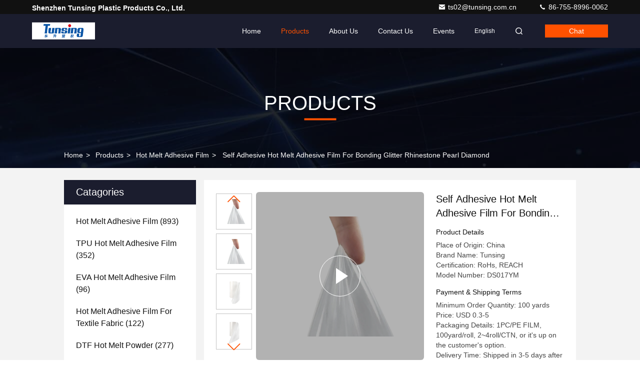

--- FILE ---
content_type: text/html
request_url: https://www.hotmelt-adhesivefilm.com/sale-12457543-self-adhesive-hot-melt-adhesive-film-for-bonding-glitter-rhinestone-pearl-diamond.html
body_size: 40212
content:

<!DOCTYPE html>
<html lang="en">
<head>
	<meta charset="utf-8">
	<meta http-equiv="X-UA-Compatible" content="IE=edge">
	<meta name="viewport" content="width=device-width, initial-scale=1.0">
    <title>Self Adhesive Hot Melt Adhesive Film For Bonding Glitter Rhinestone Pearl Diamond</title>
        <meta name="keywords" content="hot melt glue sheets, polyester adhesive film, Hot Melt Adhesive Film" />
            <meta name="description" content="High quality Self Adhesive Hot Melt Adhesive Film For Bonding Glitter Rhinestone Pearl Diamond from China, China's leading product market hot melt glue sheets product, with strict quality control polyester adhesive film factories, producing high quality polyester adhesive film Products." />
    <style>@charset "utf-8";@font-face{font-family:"feitian";src:url("/images/fonts/iconfont_seo.woff?t=1632726555099") format("woff");font-display:swap}.feitian{font-family:"feitian" !important;font-size:16px;font-style:normal;-webkit-font-smoothing:antialiased;-moz-osx-font-smoothing:grayscale}.ft-telegram-c:before{content:"\e618"}.ft-telegram:before{content:"\e619"}.ft-menu1:before{content:"\e6a0"}.ft-employees3:before{content:"\e69f"}.ft-custom3:before{content:"\e698"}.ft-sales3:before{content:"\e699"}.ft-year3:before{content:"\e69d"}.ft-tiktok2:before{content:"\e697"}.ft-home:before{content:"\e60b"}.ft-en:before{content:"\e76d"}.ft-language3:before{content:"\e774"}.ft-tiktok1:before{content:"\e601"}.ft-big:before{content:"\e76c"}.ft-ltian:before{content:"\e768"}.ft-cfang:before{content:"\e769"}.ft-zliang:before{content:"\e76a"}.ft-jxbi:before{content:"\e76b"}.ft-a-06:before{content:"\e75e"}.ft-a-04:before{content:"\e75f"}.ft-a-05:before{content:"\e760"}.ft-a-08:before{content:"\e761"}.ft-a-07:before{content:"\e762"}.ft-a-10:before{content:"\e763"}.ft-a-01:before{content:"\e764"}.ft-a-03:before{content:"\e765"}.ft-a-02:before{content:"\e766"}.ft-a-09:before{content:"\e767"}.ft-back:before{content:"\e68e"}.ft-kexue:before{content:"\e68b"}.ft-yunfei:before{content:"\e68c"}.ft-zhiliang:before{content:"\e68d"}.ft-category:before{content:"\e6db"}.ft-airplane1:before{content:"\e685"}.ft-good1:before{content:"\e686"}.ft-customer1:before{content:"\e687"}.ft-setting1:before{content:"\e688"}.ft-service2:before{content:"\e689"}.ft-service1:before{content:"\e68a"}.ft-edit:before{content:"\e684"}.ft-categories:before{content:"\e617"}.ft-chemicals:before{content:"\e69a"}.ft-electronics_components:before{content:"\e69c"}.ft-electronics_equipment:before{content:"\e69e"}.ft-health:before{content:"\e6a7"}.ft-industrial:before{content:"\e6a9"}.ft-hardware:before{content:"\e6ad"}.ft-service_equipment:before{content:"\e6b5"}.ft-mechanical_parts:before{content:"\e6cc"}.ft-label:before{content:"\e683"}.ft-box:before{content:"\e67b"}.ft-briefcase:before{content:"\e67c"}.ft-mechanical:before{content:"\e67d"}.ft-trucks:before{content:"\e67e"}.ft-hammer:before{content:"\e67f"}.ft-products:before{content:"\e680"}.ft-well:before{content:"\e681"}.ft-medal:before{content:"\e682"}.ft-employees:before{content:"\e627"}.ft-sales:before{content:"\e649"}.ft-company:before{content:"\e69b"}.ft-instagram2:before{content:"\e679"}.ft-instagram1:before{content:"\e67a"}.ft-star1:before{content:"\e677"}.ft-calendar1:before{content:"\e678"}.ft-person2:before{content:"\e675"}.ft-person1:before{content:"\e676"}.ft-phone2:before{content:"\e673"}.ft-phone1:before{content:"\e674"}.ft-mobile2:before{content:"\e671"}.ft-mobile1:before{content:"\e672"}.ft-mail2:before{content:"\e670"}.ft-mail1:before{content:"\e66f"}.ft-fax2:before{content:"\e66d"}.ft-fax1:before{content:"\e66e"}.ft-address2:before{content:"\e66b"}.ft-address1:before{content:"\e66c"}.ft-success2:before{content:"\e653"}.ft-success1:before{content:"\e654"}.ft-close2:before{content:"\e651"}.ft-close1:before{content:"\e652"}.ft-youtube1:before{content:"\e669"}.ft-youtube2:before{content:"\e66a"}.ft-yahoo1:before{content:"\e667"}.ft-yahoo2:before{content:"\e668"}.ft-whatsapp1:before{content:"\e665"}.ft-whatsapp2:before{content:"\e666"}.ft-wechat2:before{content:"\e663"}.ft-wechat1:before{content:"\e664"}.ft-viber2:before{content:"\e661"}.ft-viber1:before{content:"\e662"}.ft-twitter1:before{content:"\e65f"}.ft-twitter2:before{content:"\e660"}.ft-skype2:before{content:"\e65d"}.ft-skype1:before{content:"\e65e"}.ft-linkedin1:before{content:"\e65b"}.ft-linkedin2:before{content:"\e65c"}.ft-icq2:before{content:"\e659"}.ft-icq1:before{content:"\e65a"}.ft-facebook1:before{content:"\e657"}.ft-facebook2:before{content:"\e658"}.ft-aim1:before{content:"\e655"}.ft-aim2:before{content:"\e656"}.ft-cart1:before{content:"\e647"}.ft-cart2:before{content:"\e648"}.ft-discount1:before{content:"\e645"}.ft-discount2:before{content:"\e646"}.ft-price1:before{content:"\e643"}.ft-price2:before{content:"\e644"}.ft-contact2:before{content:"\e641"}.ft-contact1:before{content:"\e642"}.ft-chat1:before{content:"\e63f"}.ft-chat2:before{content:"\e640"}.ft-sent1:before{content:"\e63d"}.ft-sent2:before{content:"\e63e"}.ft-comment2:before{content:"\e63b"}.ft-comment1:before{content:"\e63c"}.ft-firstpage:before{content:"\e637"}.ft-previouspage:before{content:"\e638"}.ft-nextpage:before{content:"\e639"}.ft-lastpage:before{content:"\e63a"}.ft-down1:before{content:"\e635"}.ft-up1:before{content:"\e636"}.ft-previous1:before{content:"\e631"}.ft-previous2:before{content:"\e632"}.ft-next1:before{content:"\e633"}.ft-next2:before{content:"\e634"}.ft-top1:before{content:"\e630"}.ft-play1:before{content:"\e62f"}.ft-download1:before{content:"\e62e"}.ft-file2:before{content:"\e62c"}.ft-file1:before{content:"\e62d"}.ft-language2:before{content:"\e62b"}.ft-language1:before{content:"\e62a"}.ft-less1:before{content:"\e628"}.ft-more1:before{content:"\e629"}.ft-search1:before{content:"\e626"}:root{--root-body-color:#333;--root-body-fontsize:14px;--root-body-title-font:Impact;--root-body-font:Helvetica Arial Avenir;--root-border-corlor:#ddd;--root-border-odd-color:#f9f9f9;--root-border-hover-corlor:#f5f5f5;--root-input-focus:#66afe9;--root-input-bg-focus:#969696;--root-textarea-bg:#f6f7fa;--root-button-color:#126ae2;--root-button-font-color:#fff}html{-webkit-text-size-adjust:100%;-ms-text-size-adjust:100%}body,div,dl,dt,dd,ul,ol,li,h1,h2,h3,h4,h5,h6,pre,code,form,fieldset,legend,input,textarea,p,blockquote,th,td,hr,button,article,aside,details,figcaption,figure,footer,header,hgroup,menu,nav,section{margin:0;padding:0;box-sizing:border-box;font-size:inherit}dl,dt,dd,ul,ol,li{list-style:none}article,aside,details,figcaption,figure,footer,header,hgroup,menu,nav,section{display:block}audio,canvas,video{display:inline-block;*display:inline;*zoom:1}body{font-size:var(--root-body-fontsize)}button,input,select,textarea{font-family:var(--root-body-font);font-size:var(--root-body-fontsize);color:var(--root-body-color)}input,select,textarea{font-size:100%}table{border-collapse:collapse;border-spacing:0}th{text-align:inherit;font-weight:normal}fieldset,img{border:0}iframe{display:block}a{color:var(--root-body-color);text-decoration:none}img[src$="load_icon.gif"]{width:32px !important;height:32px !important}.image-part img[src$="load_icon.gif"],.image-all img[src$="load_icon.gif"]{position:absolute !important;top:50% !important;left:50% !important;margin-top:-16px !important;margin-left:-16px !important}img[src$="nophoto.gif"]{max-width:100% !important;width:auto !important;height:auto !important;object-fit:initial !important;object-position:initial !important}.image-part img[src$="nophoto.gif"],.image-all img[src$="nophoto.gif"]{position:absolute !important;top:50% !important;left:50% !important;-webkit-transform:translate(-50%,-50%) !important;-moz-transform:translate(-50%,-50%) !important;-ms-transform:translate(-50%,-50%) !important;-o-transform:translate(-50%,-50%) !important;transform:translate(-50%,-50%) !important}.image-part{position:relative;overflow:hidden}.image-part img{width:100%;height:100%;object-fit:cover;object-position:center}.image-all{text-align:center;position:relative;overflow:hidden}.image-all img{display:inline-block;vertical-align:middle;max-height:100%;max-width:100%}.img-contain,.img-cover{display:flex;justify-content:center;align-items:center;position:relative;overflow:hidden}.img-contain img,.img-cover img{transition:transform .3s;transform:scale(1.001)}a.img-contain:hover img,a.img-cover:hover img{transform:scale(1.1)}.img-contain img{max-width:100%;max-height:100%}.img-cover img{width:100%;height:100%;object-fit:cover}.clearfix::after{content:"";display:block;clear:both}.wrap-1270{position:relative;width:1270px;margin:auto}input::-webkit-input-placeholder,textarea::-webkit-input-placeholder{color:#c7c7c7}input:-moz-placeholder,textarea:-moz-placeholder{color:#c7c7c7}input::-moz-placeholder,textarea:-moz-placeholder{color:#c7c7c7}input:-ms-input-placeholder,textarea:-moz-placeholder{color:#c7c7c7}.ecer-h1{font-size:36px}.ecer-h2{font-size:30px}.ecer-ellipsis{overflow:hidden;text-overflow:ellipsis;white-space:nowrap}.ecer-ellipsis-n{display:-webkit-box;-webkit-box-orient:vertical;-webkit-line-clamp:var(--line,2);overflow:hidden}.ecer-table{width:80%;max-width:100%;border-collapse:collapse;border-spacing:0;background-color:transparent;border:1px solid var(--root-border-corlor);margin:15px auto}.ecer-table>tbody>tr>td,.ecer-table>tbody>tr>th,.ecer-table>tfoot>tr>td,.ecer-table>tfoot>tr>th,.ecer-table>thead>tr>td,.ecer-table>thead>tr>th{padding:8px;line-height:1.4;vertical-align:top;border-top:1px solid var(--root-border-corlor);border-left:1px solid var(--root-border-corlor)}.ecer-table>tbody>tr:nth-of-type(odd){background-color:var(--table-bg,#f9f9f9)}.ecer-table>tbody>tr:hover{background-color:var(--table-bg,#f5f5f5)}.ecer-input{display:block;width:100%;height:34px;padding:6px 12px;font-size:var(--root-body-fontsize);line-height:1.42857143;color:#555;background-color:var(--input-bg,transparent);background-image:var(--input-bg-img,none);border:1px solid var(--input-border,#ccc);border-radius:var(--input-border-radius,4px);-webkit-box-shadow:inset 0 1px 1px rgb(0 0 0 / 8%);box-shadow:inset 0 1px 1px rgb(0 0 0 / 8%);min-width:var(--min-width-css,100px);max-width:var(--max-width-css,500px);box-sizing:border-box}.ecer-input:focus{border-color:var(--border-color-css,#ccc);outline:0;-webkit-box-shadow:inset 0 1px 1px rgb(0 0 0 / 8%),0 0 8px rgb(102 175 233 / 60%);box-shadow:inset 0 1px 1px rgb(0 0 0 / 8%),0 0 8px rgb(102 175 233 / 60%)}.ecer-input-bg{display:block;width:100%;height:36px;padding:6px 12px;font-size:var(--root-body-fontsize);line-height:1.42857143;color:#555;background-color:var(--input-bg,#f6f7fa);background-image:var(--input-bg-img,none);border:1px solid var(--input-border,transparent);border-radius:var(--input-border-radius,4px);-webkit-box-shadow:inset 0 1px 1px rgb(0 0 0 / 8%);box-shadow:inset 0 1px 1px rgb(0 0 0 / 8%);min-width:var(--min-width-css,100px);max-width:var(--max-width-css,500px);box-sizing:border-box}.ecer-input-bg:focus{border:1px solid var(--border-color-css,#969696);outline:0}.ecer-textarea{resize:none;border:1px solid var(--bg-color,#ccc);background:var(--text-area-bg,transparent);min-width:var(--min-width-css,100px);max-width:var(--max-width-css,500px);box-sizing:border-box;padding:15px;box-shadow:inset 0 1px 1px rgb(0 0 0 / 8%)}.ecer-textarea:focus{border:1px solid var(--input-border,#969696);outline:0}.ecer-textarea-bg{resize:none;border:1px solid var(--bg-color,transparent);background:var(--text-area-bg,#f6f7fa);min-width:var(--min-width-css,100px);max-width:var(--max-width-css,500px);box-sizing:border-box;padding:15px;box-shadow:inset 0 1px 1px rgb(0 0 0 / 8%)}.ecer-textarea-bg:focus{border:1px solid var(--input-border,#969696);outline:0}.ecer-default-button,.ecer-page-button,.ecer-module-button,.ecer-card-button,.ecer-button-border{font-weight:bold;display:inline-block;color:var(--root-button-font-color);background:var(--root-button-color);box-shadow:0 1px 4px 0 rgba(0,0,0,0.24);border-radius:0;vertical-align:middle;padding:10px 16px;cursor:pointer}.ecer-default-button:hover,.ecer-page-button:hover,.ecer-module-button:hover,.ecer-card-button:hover,.ecer-button-border:hover,.ecer-button-circle:hover{color:var(--root-button-font-color);background:#26c43a;border-color:#26c43a}.ecer-page-button{padding:14px 32px;font-size:24px}.ecer-module-button{padding:12px 24px;font-size:18px}.ecer-card-button{padding:10px 16px;font-size:14px}.ecer-page-btn-icon-right{margin-left:8px}.ecer-page-btn-icon-right{margin-right:8px}.ecer-font-button{color:var(--root-button-color);font-size:14px;display:inline-block;font-weight:bold;cursor:pointer}.ecer-font-button:hover{color:#26c43a}.ecer-button-circle{width:48px;height:48px;color:var(--root-button-font-color);background:var(--root-button-color);border-radius:50%;text-align:center;line-height:48px;overflow:hidden;display:inline-block;vertical-align:middle;cursor:pointer}.ecer-button-border{color:var(--root-button-color);border:1px solid var(--root-button-color);background:transparent}.ecer-title-font{font-family:var(--root-body-title-font)}.ecer-body-font{font-family:var(--root-body-font)}.ecer-page-title-fontsize{font-size:60px}.ecer-module-title-fontsize{font-size:40px;text-align:center}.ecer-card-title-fontsize{font-size:18px}.ecer-body-fontsize{font-size:14px}.ecer-title-font-color{color:#111}.ecer-body-font-color{color:#444}.ecer-auxiliary-font-color{color:#777}.ecer-tips-font-color{color:#fa5151}.ecer-triangle{display:inline-block;width:0;height:0;margin-left:2px;vertical-align:middle;border-width:4px;border-style:solid;border-right-color:transparent !important;border-left-color:transparent !important;border-bottom-color:transparent !important}.ecer-main-w{width:1200px;margin:0 auto}.fn-clear:after{visibility:hidden;display:block;font-size:0;content:" ";clear:both;height:0;overflow:hidden}.fn-clear{zoom:1}.ecer-float-lf{float:left !important}.ecer-float-rg{float:right !important}.ecer-flex{display:-webkit-box;display:-moz-box;display:-webkit-flex;display:-moz-flex;display:-ms-flexbox;display:flex}.ecer-flex-row{-webkit-box-orient:vertical;-ms-flex-direction:row;-webkit-flex-direction:row;flex-direction:row}.ecer-flex-col{-webkit-box-orient:vertical;-ms-flex-direction:column;-webkit-flex-direction:column;flex-direction:column}.ecer-flex-align{-webkit-box-align:center;-ms-flex-align:center;-webkit-align-items:center;align-items:center}.ecer-flex-justify{-webkit-box-pack:center;-ms-flex-pack:center;-webkit-justify-content:center;justify-content:center}.ecer-flex-end{-webkit-box-pack:end;-ms-flex-pack:end;-webkit-justify-content:end;justify-content:end}.ecer-flex-space-between{-webkit-box-pack:space-between;-ms-flex-pack:space-between;-webkit-justify-content:space-between;justify-content:space-between}.ecer-flex-space-around{-webkit-box-pack:space-around;-ms-flex-pack:space-around;-webkit-justify-content:space-around;justify-content:space-around}.ecer-flex-wrap{-webkit-flex-wrap:wrap;-moz-flex-wrap:wrap;-ms-flex-wrap:wrap;-o-flex-wrap:wrap;flex-wrap:wrap}.ecer-flex-auto{width:0;-webkit-box-flex:1;-ms-flex:1;-webkit-flex:1;flex:1}.tempWrap{margin:0 auto}.ecer-social-contact{font-size:0}.ecer-social-contact a{display:inline-block;vertical-align:middle;font-size:20px;margin-right:16px}.ecer-social-contact a:last-child{margin-right:0}.ecer-transition,.ecer-input,.ecer-input-bg,.ecer-textarea,.ecer-textarea-bg,a,button{-webkit-transition:background-color .3s linear,color .3s linear,opacity .3s linear,box-shadow .3s linear,border-color .3s linear;-moz-transition:background-color .3s linear,color .3s linear,opacity .3s linear,box-shadow .3s linear,border-color .3s linear;-o-transition:background-color .3s linear,color .3s linear,opacity .3s linear,box-shadow .3s linear,border-color .3s linear;-ms-transition:background-color .3s linear,color .3s linear,opacity .3s linear,box-shadow .3s linear,border-color .3s linear;transition:background-color .3s linear,color .3s linear,opacity .3s linear,box-shadow .3s linear,border-color .3s linear}.footer_webim{position:fixed;right:34px;z-index:999;cursor:pointer;top:50%;-webkit-transform:translateY(-50%);-moz-transform:translateY(-50%);-ms-transform:translateY(-50%);-o-transform:translateY(-50%);transform:translateY(-50%)}.footer_webim .chat-button-content{position:relative;width:80px;height:80px}.footer_webim .chat-button-content:after{content:"chat now";position:absolute;width:80px;height:33px;background:url(/images/chat-hover.png) no-repeat;background-size:100% 100%;left:-50px;top:-30px;font-size:10px;color:#fff;text-transform:capitalize;text-align:center;line-height:26px;opacity:0;visibility:hidden;line-height:26px;-webkit-transition:opacity .2s ease;-moz-transition:opacity .2s ease;-o-transition:opacity .2s ease;-ms-transition:opacity .2s ease;transition:opacity .2s ease}.footer_webim:hover .chat-button-content:after{opacity:1;visibility:visible}.footer_webim .chat-button{position:absolute;width:80px;height:80px;background:url(/images/chat-btn.png) no-repeat;background-size:100% 100%;border-radius:50%}.dialog-content-pql-id .mr ul li:hover{filter:brightness(103%)}.dialog-content-pql-id .mr ul li:active{filter:brightness(108%)}.dialog-content-pql-id .mr ul li{background:#f5f5f5;user-select:none}.leave-message-dialog ul,.leave-message-dialog li{list-style:none}.leave-message-dialog{background-color:rgba(0,0,0,0.5);position:fixed;top:0;right:0;bottom:0;left:0;z-index:10000}.leave-message-dialog .dialog-content-pql{min-width:600px;box-sizing:border-box;position:absolute;left:50%;top:50%;-webkit-transform:translate(-50%,-50%);-moz-transform:translate(-50%,-50%);-o-transform:translate(-50%,-50%);-ms-transform:translate(-50%,-50%);transform:translate(-50%,-50%);background-color:#fff;border-radius:4px;padding:41px 47px 34px}.leave-message-dialog .dialog-content-pql-id{min-width:716px}.leave-message-dialog .close{position:absolute;width:15px;height:15px;top:22px;right:27px;cursor:pointer}.leave-message-dialog .close:before,.leave-message-dialog .close:after{position:absolute;content:"";background-color:#707070;width:15px;height:2px;top:50%;left:0}.leave-message-dialog .close:before{transform:rotate(45deg)}.leave-message-dialog .close:after{transform:rotate(-45deg)}.leave-message-dialog .title{font-size:24px;color:#333;text-align:center;line-height:1.5}.leave-message-dialog p{margin:0}.leave-message-dialog .form{width:100%;margin-top:22px}.leave-message-dialog .form input,.leave-message-dialog .form .textarea{background-color:#f5f5f5;font-family:robot !important}.leave-message-dialog .form input,.leave-message-dialog .form textarea{display:block;width:100%;font-size:16px;border-radius:4px;border:0;outline:0;box-sizing:border-box;padding:12px 19px;line-height:20px;margin-bottom:15px;text-indent:0}.leave-message-dialog .form input{height:44px}.leave-message-dialog .form .textarea{position:relative}.leave-message-dialog .form textarea{height:127px;resize:none;background-color:transparent;position:relative;z-index:1}textarea::-webkit-input-placeholder{font-family:robot !important}.leave-message-dialog .form::-webkit-input-placeholder{font-size:16px;color:#999}.leave-message-dialog .form:-moz-placeholder{font-size:16px;color:#999}.leave-message-dialog .form::-moz-placeholder{font-size:16px;color:#999}.leave-message-dialog .form:-ms-input-placeholder{font-size:16px;color:#999}.leave-message-dialog .form #submitStart{margin:0 auto}.leave-message-dialog .form #submitStart:hover{filter:brightness(110%)}.dialog-content-pql-id .img{width:100%;height:200px;border-radius:2px;display:inline-block;position:relative}.dialog-content-pql-id .img img{max-width:100%;max-height:100%;position:absolute;left:50%;top:50%;transform:translate(-50%,-50%)}.dialog-content-pql-id .left{width:200px;float:left}.dialog-content-pql-id .titlep{word-wrap:break-word;display:-webkit-box;-webkit-box-orient:vertical;-webkit-line-clamp:2;overflow:hidden;margin-top:10px}.dialog-content-pql-id .left ul{width:100%;padding:0;margin:0}.dialog-content-pql-id .left ul li{height:20px;list-style:none;margin-top:6px}.dialog-content-pql-id .left ul li span:first-child{width:80px;overflow:hidden;text-overflow:ellipsis;white-space:nowrap;display:inline-block;color:#757575}.dialog-content-pql-id .left ul li span:last-child{overflow:hidden;text-overflow:ellipsis;white-space:nowrap;display:inline-block;width:120px}.dialog-content-pql-id .right{width:400px;float:right;margin-left:20px}.dialog-content-pql-id .title{text-align:left;word-wrap:break-word;display:-webkit-box;-webkit-box-orient:vertical;-webkit-line-clamp:2;overflow:hidden}.dialog-content-pql-id input{width:100%;height:40px;margin-top:20px;border:0;outline:0;background:#f5f5f5;text-indent:16px;font-size:16px}.dialog-content-pql .btn{background:#ff802e;width:200px;height:40px;border-radius:4px;text-align:center;line-height:40px;font-size:18px;color:#fff;margin-top:30px;cursor:pointer}.dialog-content-pql .btn:hover{filter:brightness(110%)}.dialog-content-pql-id .mr{position:absolute;width:70px;height:40px;bottom:0;left:0;line-height:40px;text-align:center;color:#757575}.dialog-content-pql-id .mr::before{position:absolute;content:"";display:block;border:5px solid #000;border-color:#000 transparent transparent transparent;top:50%;transform:translateY(-50%);right:5px;margin-top:3px}.dialog-content-pql-id .mr ul{position:absolute;width:100%;cursor:pointer;top:34px;background:#f5f5f5;box-shadow:0 3px 5px 0 rgba(0,0,0,0.1);border:1px solid #ededed;display:none}.dialog-content-pql-id .mr:hover ul{display:block}.dialog-content-pql-ok .duihaook{width:80px;height:80px;margin:0 auto;margin-top:20px;margin-bottom:20px;position:relative}.dialog-content-pql-ok .duihaook::after{content:"";display:inline-block;background:#34da00;width:35px;height:12px;transform:rotate(45deg);position:absolute;left:16px;top:35px;border-radius:2px}.dialog-content-pql-ok .duihaook::before{content:"";display:inline-block;background:#a4ff94;width:50px;height:15px;transform:rotate(-45deg);position:absolute;left:32px;border-radius:2px;top:26px}.dialog-content-pql .error-pql{margin-top:-12px;margin-bottom:10px;color:red;display:none}.dialog-content-pql .icon-pql{width:20px;height:20px;display:inline-block;vertical-align:middle;background:red;border-radius:50%}.dialog-content-pql .icon-pql img{width:100%;height:100%}.dialog-content-pql-id .left ul li{height:44px;list-style:none;margin-top:6px;font-size:16px}.dialog-content-pql-id .left ul li span:first-child{width:100%;overflow:hidden;text-overflow:ellipsis;white-space:nowrap;display:inline-block;font-size:16px;color:#757575;line-height:18px}.dialog-content-pql-id .left ul li span:last-child{overflow:hidden;text-overflow:ellipsis;font-size:16px;white-space:nowrap;display:inline-block;line-height:18px;width:100%}.YouTuBe_Box_Iframe{width:650px;height:360px !important}#floatAd{height:79px !important}.play{position:absolute;width:80px;height:80px;left:50%;top:50%;transform:translate(-50%,-50%);cursor:pointer;border-radius:50%;z-index:10}.play .svg{width:38px;height:38px;background:#000;border-radius:50%;position:absolute;left:50%;top:50%;box-shadow:0 0 .3rem rgba(0,0,0,0.2);transform:translate(-50%,-50%)}.play .svg img{object-position:unset !important;object-fit:unset !important;width:unset !important;height:unset !important;max-width:80px !important;max-height:80px !important;position:absolute;left:50%;top:50%;transform:translate(-50%,-50%);margin-top:0}/*! * animate.css - https://animate.style/ * Version - 4.1.1 * Licensed under the MIT license - http://opensource.org/licenses/MIT * * Copyright (c) 2020 Animate.css */.animate__animated{animation-duration:1s;animation-fill-mode:both}.animate__animated.animate__fast{animation-duration:.7s}.animate__animated.animate__slow{animation-duration:1.3s}.animate__animated.animate__slower{animation-duration:2.2s}.animate__animated.animate__delay-200{animation-delay:.2s}.animate__animated.animate__delay-400{animation-delay:.4s}.animate__animated.animate__delay-600{animation-delay:.6s}.animate__animated.animate__delay-800{animation-delay:.8s}.animate__animated.animate__delay-300{animation-delay:.3s}.animate__animated.animate__delay-900{animation-delay:.9s}.animate__animated.animate__delay-1200{animation-delay:1.2s}.animate__animated.animate__delay-500{animation-delay:.5s}.animate__animated.animate__delay-1000{animation-delay:1s}.animate__animated.animate__delay-1500{animation-delay:1.5s}.animate__animated.animate__delay-2000{animation-delay:2s}.animate__animated.animate__infinite{animation-iteration-count:infinite}.animate__animated.animate__repeat-1{animation-iteration-count:1}.animate__animated.animate__repeat-2{animation-iteration-count:2}.animate__animated.animate__repeat-3{animation-iteration-count:3}@keyframes backInDown{from{transform:translateY(-1200px) scale(0.7);opacity:.7}80%{transform:translateY(0) scale(0.7);opacity:.7}100%{transform:scale(1);opacity:1}}.animate__backInDown{animation-name:backInDown}@keyframes backInLeft{from{transform:translateX(-2000px) scale(0.7);opacity:.7}80%{transform:translateX(0) scale(0.7);opacity:.7}100%{transform:scale(1);opacity:1}}.animate__backInLeft{animation-name:backInLeft}@keyframes backInRight{from{transform:translateX(2000px) scale(0.7);opacity:.7}80%{transform:translateX(0) scale(0.7);opacity:.7}100%{transform:scale(1);opacity:1}}.animate__backInRight{animation-name:backInRight}@keyframes backInUp{from{transform:translateY(1200px) scale(0.7);opacity:.7}80%{transform:translateY(0) scale(0.7);opacity:.7}100%{transform:scale(1);opacity:1}}.animate__backInUp{animation-name:backInUp}@keyframes bounceIn{from,20%,40%,60%,80%,to{animation-timing-function:cubic-bezier(0.215,0.61,0.355,1)}from{opacity:0;transform:scale3d(0.3,0.3,0.3)}20%{transform:scale3d(1.1,1.1,1.1)}40%{transform:scale3d(0.9,0.9,0.9)}60%{opacity:1;transform:scale3d(1.03,1.03,1.03)}80%{transform:scale3d(0.97,0.97,0.97)}to{opacity:1;transform:scale3d(1,1,1)}}.animate__bounceIn{animation-duration:calc(1s * 0.75);animation-name:bounceIn}@keyframes bounceInDown{from,60%,75%,90%,to{animation-timing-function:cubic-bezier(0.215,0.61,0.355,1)}from{opacity:0;transform:translate3d(0,-3000px,0) scaleY(3)}60%{opacity:1;transform:translate3d(0,25px,0) scaleY(0.9)}75%{transform:translate3d(0,-10px,0) scaleY(0.95)}90%{transform:translate3d(0,5px,0) scaleY(0.985)}to{transform:translate3d(0,0,0)}}.animate__bounceInDown{animation-name:bounceInDown}@keyframes bounceInLeft{from,60%,75%,90%,to{animation-timing-function:cubic-bezier(0.215,0.61,0.355,1)}from{opacity:0;transform:translate3d(-3000px,0,0) scaleX(3)}60%{opacity:1;transform:translate3d(25px,0,0) scaleX(1)}75%{transform:translate3d(-10px,0,0) scaleX(0.98)}90%{transform:translate3d(5px,0,0) scaleX(0.995)}to{transform:translate3d(0,0,0)}}.animate__bounceInLeft{animation-name:bounceInLeft}@keyframes bounceInRight{from,60%,75%,90%,to{animation-timing-function:cubic-bezier(0.215,0.61,0.355,1)}from{opacity:0;transform:translate3d(3000px,0,0) scaleX(3)}60%{opacity:1;transform:translate3d(-25px,0,0) scaleX(1)}75%{transform:translate3d(10px,0,0) scaleX(0.98)}90%{transform:translate3d(-5px,0,0) scaleX(0.995)}to{transform:translate3d(0,0,0)}}.animate__bounceInRight{animation-name:bounceInRight}@keyframes bounceInUp{from,60%,75%,90%,to{animation-timing-function:cubic-bezier(0.215,0.61,0.355,1)}from{opacity:0;transform:translate3d(0,3000px,0) scaleY(5)}60%{opacity:1;transform:translate3d(0,-20px,0) scaleY(0.9)}75%{transform:translate3d(0,10px,0) scaleY(0.95)}90%{transform:translate3d(0,-5px,0) scaleY(0.985)}to{transform:translate3d(0,0,0)}}.animate__bounceInUp{animation-name:bounceInUp}@keyframes fadeIn{from{opacity:0}to{opacity:1}}.animate__fadeIn{animation-name:fadeIn}@keyframes fadeInDown{from{opacity:0;transform:translate3d(0,-100%,0)}to{opacity:1;transform:translate3d(0,0,0)}}.animate__fadeInDown{animation-name:fadeInDown}@keyframes fadeInLeft{from{opacity:0;transform:translate3d(-100%,0,0)}to{opacity:1;transform:translate3d(0,0,0)}}.animate__fadeInLeft{animation-name:fadeInLeft}@keyframes fadeInRight{from{opacity:0;transform:translate3d(100%,0,0)}to{opacity:1;transform:translate3d(0,0,0)}}.animate__fadeInRight{animation-name:fadeInRight}@keyframes fadeInUp{from{opacity:0;transform:translate3d(0,100%,0)}to{opacity:1;transform:translate3d(0,0,0)}}.animate__fadeInUp{animation-name:fadeInUp}@keyframes flip{from{transform:perspective(400px) scale3d(1,1,1) translate3d(0,0,0) rotate3d(0,1,0,-360deg);animation-timing-function:ease-out}40%{transform:perspective(400px) scale3d(1,1,1) translate3d(0,0,150px) rotate3d(0,1,0,-190deg);animation-timing-function:ease-out}50%{transform:perspective(400px) scale3d(1,1,1) translate3d(0,0,150px) rotate3d(0,1,0,-170deg);animation-timing-function:ease-in}80%{transform:perspective(400px) scale3d(0.95,0.95,0.95) translate3d(0,0,0) rotate3d(0,1,0,0);animation-timing-function:ease-in}to{transform:perspective(400px) scale3d(1,1,1) translate3d(0,0,0) rotate3d(0,1,0,0);animation-timing-function:ease-in}}.animate__animated.animate__flip{animation-name:flip}@keyframes flipInX{from{transform:perspective(400px) rotate3d(1,0,0,90deg);animation-timing-function:ease-in;opacity:0}40%{transform:perspective(400px) rotate3d(1,0,0,-20deg);animation-timing-function:ease-in}60%{transform:perspective(400px) rotate3d(1,0,0,10deg);opacity:1}to{transform:perspective(400px);opacity:1}}.animate__flipInX{animation-name:flipInX}@keyframes flipInY{from{transform:perspective(400px) rotate3d(0,1,0,90deg);animation-timing-function:ease-in;opacity:0}40%{transform:perspective(400px) rotate3d(0,1,0,-20deg);animation-timing-function:ease-in}60%{transform:perspective(400px) rotate3d(0,1,0,10deg);opacity:1}to{transform:perspective(400px);opacity:1}}.animate__flipInY{animation-name:flipInY}@keyframes lightSpeedInRight{from{transform:translate3d(100%,0,0) skewX(-30deg);opacity:0}60%{transform:skewX(20deg);opacity:1}80%{transform:skewX(-5deg)}to{transform:translate3d(0,0,0)}}.animate__lightSpeedInRight{animation-name:lightSpeedInRight;animation-timing-function:ease-out}@keyframes lightSpeedInLeft{from{transform:translate3d(-100%,0,0) skewX(30deg);opacity:0}60%{transform:skewX(-20deg);opacity:1}80%{transform:skewX(5deg)}to{transform:translate3d(0,0,0)}}.animate__lightSpeedInLeft{animation-name:lightSpeedInLeft;animation-timing-function:ease-out}@keyframes rotateIn{from{transform:rotate3d(0,0,1,-200deg);opacity:0}to{transform:translate3d(0,0,0);opacity:1}}.animate__rotateIn{animation-name:rotateIn;transform-origin:center}@keyframes rotateInDownLeft{from{transform:rotate3d(0,0,1,-45deg);opacity:0}to{transform:translate3d(0,0,0);opacity:1}}.animate__rotateInDownLeft{animation-name:rotateInDownLeft;transform-origin:left bottom}@keyframes rotateInDownRight{from{transform:rotate3d(0,0,1,45deg);opacity:0}to{transform:translate3d(0,0,0);opacity:1}}.animate__rotateInDownRight{animation-name:rotateInDownRight;transform-origin:right bottom}@keyframes rotateInUpLeft{from{transform:rotate3d(0,0,1,45deg);opacity:0}to{transform:translate3d(0,0,0);opacity:1}}.animate__rotateInUpLeft{animation-name:rotateInUpLeft;transform-origin:left bottom}@keyframes rotateInUpRight{from{transform:rotate3d(0,0,1,-90deg);opacity:0}to{transform:translate3d(0,0,0);opacity:1}}.animate__rotateInUpRight{animation-name:rotateInUpRight;transform-origin:right bottom}@keyframes zoomIn{from{opacity:0;transform:scale3d(0.3,0.3,0.3)}50%{opacity:1}100%{opacity:1}}.animate__zoomIn{animation-name:zoomIn}@keyframes slideInDown{from{transform:translate3d(0,-100%,0);visibility:visible}to{transform:translate3d(0,0,0)}}.animate__slideInDown{animation-name:slideInDown}@keyframes slideInLeft{from{transform:translate3d(-100%,0,0);visibility:visible}to{transform:translate3d(0,0,0)}}.animate__slideInLeft{animation-name:slideInLeft}@keyframes slideInRight{from{transform:translate3d(100%,0,0);visibility:visible}to{transform:translate3d(0,0,0)}}.animate__slideInRight{animation-name:slideInRight}@keyframes slideInUp{from{transform:translate3d(0,100%,0);visibility:visible}to{transform:translate3d(0,0,0)}}.animate__slideInUp{animation-name:slideInUp}.p_child_item .home_langs{line-height:20px;font-size:16px;display:flex;align-items:center;max-width:150px;padding-right:20px;position:relative;color:#323232;margin:0;padding:0;font-weight:400;text-transform:capitalize;overflow:hidden;text-overflow:ellipsis;white-space:break-spaces;font-family:Roboto}.p_child_item .home_langs::before,.p_child_item .home_langs::before{background:url("/images/css-sprite.png") no-repeat;content:"";margin:0 5px;width:16px;height:12px;display:inline-block}.header_99742 .menu-icon .item.language2 .p_child_item .home_langs::before{background:url("/images/css-sprite.png") no-repeat;content:"";margin:0 5px;width:16px;height:12px;display:inline-block}.p_child_item.en .home_langs::before{background-position:0 -74px}.p_child_item.fr .home_langs::before{background-position:-16px -74px}.p_child_item.de .home_langs::before{background-position:-34px -74px}.p_child_item.it .home_langs::before{background-position:-50px -74px}.p_child_item.ru .home_langs::before{background-position:-68px -74px}.p_child_item.es .home_langs::before{background-position:-85px -74px}.p_child_item.pt .home_langs::before{background-position:-102px -74px}.p_child_item.nl .home_langs::before{background-position:-119px -74px}.p_child_item.el .home_langs::before{background-position:-136px -74px}.p_child_item.ja .home_langs::before{background-position:-153px -74px}.p_child_item.ko .home_langs::before{background-position:-170px -74px}.p_child_item.ar .home_langs::before{background-position:-187px -74px}.p_child_item.cn .home_langs::before{background-position:-214px -62px}.p_child_item.hi .home_langs::before{background-position:-204px -74px}.p_child_item.tr .home_langs::before{background-position:-221px -74px}.p_child_item.id .home_langs::before{background-position:-112px -62px}.p_child_item.vi .home_langs::before{background-position:-129px -62px}.p_child_item.th .home_langs::before{background-position:-146px -62px}.p_child_item.bn .home_langs::before{background-position:-162px -62px}.p_child_item.fa .home_langs::before{background-position:-180px -62px}.p_child_item.pl .home_langs::before{background-position:-197px -62px}
</style>   
				<meta property="og:title" content="Self Adhesive Hot Melt Adhesive Film For Bonding Glitter Rhinestone Pearl Diamond" />
<meta property="og:description" content="High quality Self Adhesive Hot Melt Adhesive Film For Bonding Glitter Rhinestone Pearl Diamond from China, China's leading product market hot melt glue sheets product, with strict quality control polyester adhesive film factories, producing high quality polyester adhesive film Products." />
<meta property="og:type" content="product" />
<meta property="og:availability" content="instock" />
<meta property="og:site_name" content="Shenzhen Tunsing Plastic Products Co., Ltd." />
<meta property="og:url" content="https://www.hotmelt-adhesivefilm.com/sale-12457543-self-adhesive-hot-melt-adhesive-film-for-bonding-glitter-rhinestone-pearl-diamond.html" />
<meta property="og:image" content="https://www.hotmelt-adhesivefilm.com/photo/ps31528383-self_adhesive_hot_melt_adhesive_film_for_bonding_glitter_rhinestone_pearl_diamond.jpg" />
<link rel="canonical" href="https://www.hotmelt-adhesivefilm.com/sale-12457543-self-adhesive-hot-melt-adhesive-film-for-bonding-glitter-rhinestone-pearl-diamond.html" />
<link rel="alternate" href="https://m.hotmelt-adhesivefilm.com/sale-12457543-self-adhesive-hot-melt-adhesive-film-for-bonding-glitter-rhinestone-pearl-diamond.html" media="only screen and (max-width: 640px)" />
<script type="text/javascript">
/*<![CDATA[*/
window.isvideotpl = 0;window.detailurl = '';
var colorUrl = '';var isShowGuide = 2;var showGuideColor = 0;var im_appid = 10003;var im_msg="Good day, what product are you looking for?";

var cta_cid = 31894;var use_defaulProductInfo = 1;var cta_pid = 12457543;var test_company = 0;var webim_domain = '';var company_type = 0;var cta_equipment = 'pc'; var setcookie = 'setwebimCookie(45022,12457543,0)'; var whatsapplink = "https://wa.me/8618126266193?text=Hi%2C+I%27m+interested+in+Self+Adhesive+Hot+Melt+Adhesive+Film+For+Bonding+Glitter+Rhinestone+Pearl+Diamond."; function insertMeta(){var str = '<meta name="mobile-web-app-capable" content="yes" /><meta name="viewport" content="width=device-width, initial-scale=1.0" />';document.head.insertAdjacentHTML('beforeend',str);} var element = document.querySelector('a.footer_webim_a[href="/webim/webim_tab.html"]');if (element) {element.parentNode.removeChild(element);}
var colorUrl = '';
var aisearch = 0;
var selfUrl = '';
window.playerReportUrl='/vod/view_count/report';
var query_string = ["Products","Detail"];
var g_tp = '';
var customtplcolor = 98709;
var str_chat = 'chat';
				var str_call_now = 'call now';
var str_chat_now = 'chat now';
var str_contact1 = 'Get Best Price';var str_chat_lang='english';var str_contact2 = 'Get Price';var str_contact2 = 'Best Price';var str_contact = 'Contact';
window.predomainsub = "";
/*]]>*/
</script>
</head>
<body>
<a style="display: none!important;" title="Shenzhen Tunsing Plastic Products Co., Ltd." class="float-inquiry" href="/contactnow.html" onclick='setinquiryCookie("{\"showproduct\":1,\"pid\":\"12457543\",\"name\":\"Self Adhesive Hot Melt Adhesive Film For Bonding Glitter Rhinestone Pearl Diamond\",\"source_url\":\"\\/sale-12457543-self-adhesive-hot-melt-adhesive-film-for-bonding-glitter-rhinestone-pearl-diamond.html\",\"picurl\":\"\\/photo\\/pd31528383-self_adhesive_hot_melt_adhesive_film_for_bonding_glitter_rhinestone_pearl_diamond.jpg\",\"propertyDetail\":[[\"Color\",\"transparent\"],[\"Density\",\"0.96\\u00b10.02g\\/cm\\u00b3\"],[\"Melting point\",\"65-90\\u2103\"],[\"Melt Flow Index\",\"75\\u00b115g\\/10min condition\\uff1aASTM D1238-04\"]],\"company_name\":null,\"picurl_c\":\"\\/photo\\/pc31528383-self_adhesive_hot_melt_adhesive_film_for_bonding_glitter_rhinestone_pearl_diamond.jpg\",\"price\":\"USD 0.3-5\",\"username\":\"Alice Chen\",\"viewTime\":\"Last Login : 10 hours 56 minutes ago\",\"subject\":\"What is the delivery time on Self Adhesive Hot Melt Adhesive Film For Bonding Glitter Rhinestone Pearl Diamond\",\"countrycode\":\"\"}");'></a>

<div data-head='head'>
<style>html{}div[data-head="head"]{position:sticky;top:0;-webkit-user-select:none;-moz-user-select:none;-ms-user-select:none;user-select:none;z-index:1111}.header_p_99709{position:sticky;top:0;z-index:99;font-family:Helvetica}.header_p_99709 .header_p_main{padding:46px;height:28px;background:#111;display:-webkit-box;display:-ms-flexbox;display:flex;-webkit-box-orient:horizontal;-webkit-box-direction:normal;-ms-flex-direction:row;flex-direction:row;-webkit-box-pack:justify;-ms-flex-pack:justify;justify-content:space-between;-webkit-box-align:start;-ms-flex-align:start;align-items:flex-start;padding:6px 64px}.header_p_99709 .header_p_main .header_p_left{color:#fff;font-size:14px;font-weight:700;line-height:20px;letter-spacing:0;text-align:left;text-transform:capitalize;white-space:nowrap}.header_p_99709 .header_p_main .header_p_right .header_p_a{color:#fff;font-size:14px;font-weight:400;line-height:17px;letter-spacing:0;text-align:left;margin-left:40px;white-space:nowrap}.header_p_99709 .header_p_main .header_p_right .header_p_a .feitian{margin-right:4px;vertical-align:middle;position:relative;top:-1px}.header_p_99709 .header_p_main2{height:68px;background:#1b1d2e;display:-webkit-box;display:-ms-flexbox;display:flex;-webkit-box-orient:horizontal;-webkit-box-direction:normal;-ms-flex-direction:row;flex-direction:row;-webkit-box-pack:justify;-ms-flex-pack:justify;justify-content:space-between;-webkit-box-align:center;-ms-flex-align:center;align-items:center;padding:0 64px}.header_p_99709 .header_p_main2 .header_p_logo{flex-shrink:0;width:126px;height:48px;color:#ff5100;font-size:40px;font-weight:900;line-height:48px;letter-spacing:0;text-align:left;overflow:hidden}.header_p_99709 .header_p_main2 .header_p_right{flex:1;min-width:0}.header_p_99709 .header_p_main2 .header_p_right .p_sub{align-items:center;min-width:140px;height:68px;line-height:68px;justify-content:flex-end}.header_p_99709 .header_p_main2 .header_p_right .p_item{display:inline-block;font-size:14px;font-weight:400;line-height:26px;margin:0 12px;padding:0 8px;position:relative;cursor:pointer;height:68px;line-height:68px;color:#fff;-webkit-transition:all .3s linear;transition:all .3s linear}.header_p_99709 .header_p_main2 .header_p_right .p_item:hover .p_country{color:#ff5100}.header_p_99709 .header_p_main2 .header_p_right .p_item:hover .ft-search1{color:#ff5100}.header_p_99709 .header_p_main2 .header_p_right .p_item .p_child{max-width:500px;position:absolute;left:0;top:68px;background:#fff;-webkit-box-shadow:1px 1px 4px 0 rgba(0,0,0,.25);box-shadow:1px 1px 4px 0 rgba(0,0,0,.25);padding:8px 0;display:none;z-index:10}.header_p_99709 .header_p_main2 .header_p_right .p_item .p_child .p_child_item{white-space:nowrap;max-width:300px;height:auto;position:relative;padding:0 16px;-webkit-transition:all .3s linear;transition:all .3s linear}.header_p_99709 .header_p_main2 .header_p_right .p_item .english_box{max-height:362px;overflow-y:auto;overflow-x:hidden}.header_p_99709 .header_p_main2 .header_p_right .p_item .p_child .p_child_item{line-height:35px}.header_p_99709 .header_p_main2 .header_p_right .p_item .p_child .p_child_item:hover{background:#ddd}.header_p_99709 .header_p_main2 .header_p_right .p_item .p_child a{color:#323232}.header_p_99709 .header_p_main2 .header_p_right .p_item .p_child2{left:100%;top:0;margin-left:0}.header_p_99709 .header_p_main2 .header_p_right .p_item a{margin:0;padding:0;color:#fff}.header_p_99709 .header_p_main2 .header_p_right .p_item.active1{color:#ff5100}.header_p_99709 .header_p_main2 .header_p_right .p_quote{font-family:Helvetica;text-transform:capitalize;padding:0 48px;margin:0 24px;background:#ff5100;-webkit-transition:all .3s linear;transition:all .3s linear;margin-right:0;line-height:26px;height:26px}.header_p_99709 .header_p_main2 .header_p_right .p_quote:hover{background:#ff1b00}.header_p_99709 .header_p_main2 .header_p_right a{text-transform:capitalize}.header_p_99709 svg{display:none;flex-shrink:0;margin-right:8px}.header_p_99709 .p_country{display:block;text-transform:capitalize;font-size:12px}.header_p_99709 .icon_country{display:none}.header_p_99709 .header_p_main2 .header_p_right .p_item{position:relative}.header_p_99709 .header_p_main2 .header_p_right .p_item>a:hover{color:#ff5100}.header_p_99709 .p_sub .p_search_input{position:absolute;right:0;top:50%;transform:translateY(-50%);display:none}.header_p_99709 .p_sub .p_search_input input{width:400px;height:34px;font-size:14px;font-weight:400;color:#fff;background-color:transparent;outline:0;border:0;border-bottom:1px solid #fff;padding-right:30px}.header_p_99709 .header_p_main .header_p_right .header_p_a .feitian.ft-phone1{margin-right:0}.header_p_99709 .header_p_main .header_p_right .header_p_a1:hover{color:#ff5100}.header_p_99709 .header_p_main2 .header_p_logo a{position:relative;display:block;height:100%;width:126px}.header_p_99709 .header_p_main2 .header_p_logo a img{position:absolute;left:50%;top:50%;transform:translate(-50%,-50%)}.header_p_99709 .boxsearch{width:30px;height:30px;position:absolute;right:0;top:18px}.header_p_99709 .header_p_main2 .header_p_right .p_item .english_box .p_child_item{padding-top:8px;padding-bottom:8px}.header_p_99709 .header_p_main2 .header_p_right .p_item .english_box::-webkit-scrollbar{width:4px;height:4px;background-color:rgba(0,0,0,.3)}.header_p_99709 .header_p_main2 .header_p_right .p_item .english_box::-webkit-scrollbar-thumb{border-radius:10px;-webkit-box-shadow:inset 0 0 6px rgba(0,0,0,.3);background:#c1c1c1}.header_p_99709 .header_p_main2 .header_p_right .p_item .english_box::-webkit-scrollbar-track{-webkit-box-shadow:inset 0 0 6px rgba(0,0,0,.3);border-radius:10px;background-color:#f5f5f5}.header_p_99709 .header_p_main2 .header_p_right .p_sub{width:100%}.header_p_99709 .p_child_item .home_langs::before,.p_child_item .home_langs::before{background-image:url(/photo/hotmelt-adhesivefilm/sitetpl/style/images/css_sprites.png);background-repeat:no-repeat}
</style>
<div class="header_p_99709">
  <div class="header_p_main">
    <div class="header_p_left ecer-ellipsis">Shenzhen Tunsing Plastic Products Co., Ltd.</div>
    <div class="header_p_right">
      <a class="header_p_a header_p_a1" title="Shenzhen Tunsing Plastic Products Co., Ltd." href="mailto:ts02@tunsing.com.cn">
        <i class="feitian ft-contact2"></i>ts02@tunsing.com.cn
      </a>
      <span class="header_p_a" title="Shenzhen Tunsing Plastic Products Co., Ltd.">
        <i class="feitian ft-phone1"></i> 86-755-8996-0062
      </span>
    </div>
  </div>
  <div class="header_p_main2">
    <div class="header_p_logo image-all ecer-flex ecer-flex-align ecer-flex-start">
      <svg t="1678689866105" class="icon" viewBox="0 0 1024 1024" version="1.1" xmlns="http://www.w3.org/2000/svg"
        p-id="8460" width="36" height="36">
        <path
          d="M196.266667 277.333333h635.733333c17.066667 0 34.133333-12.8 34.133333-34.133333s-17.066667-29.866667-38.4-29.866667H196.266667c-21.333333 0-34.133333 17.066667-34.133334 34.133334s12.8 29.866667 34.133334 29.866666zM827.733333 477.866667H196.266667c-17.066667 0-34.133333 12.8-34.133334 34.133333s12.8 34.133333 34.133334 34.133333h635.733333c17.066667 0 34.133333-12.8 34.133333-34.133333s-17.066667-34.133333-38.4-34.133333zM827.733333 746.666667H196.266667c-17.066667 0-34.133333 12.8-34.133334 34.133333s12.8 29.866667 34.133334 29.866667h635.733333c17.066667 0 34.133333-12.8 34.133333-34.133334s-17.066667-29.866667-38.4-29.866666z"
          fill="#ffffff" p-id="8461"></path>
      </svg>
      <a href="/" title="Shenzhen Tunsing Plastic Products Co., Ltd.">
        <img src="/logo.gif" alt="Shenzhen Tunsing Plastic Products Co., Ltd." />
      </a>
    </div>
    
    
    
    
    <div class="header_p_right">
      <div class="p_sub ecer-flex">
                                                        <div class="p_item p_child_item">
          <a class="p_item  level1-a 
                                                                                                                                                                                                                                                                            "  href="/"
            title="Home">
                        Home
                      </a>
          

                            </div>
                                                        <div class="p_item p_child_item">
          <a class="p_item  level1-a 
                          active1
            "  href="/products.html"
            title="Products">
                        Products
                      </a>
                    <div class="p_child">
            
                        <!-- 二级 -->
            <div class="p_child_item">
              <a class="level2-a ecer-ellipsis active2"
                href=/supplier-267912-hot-melt-adhesive-film title="quality Hot Melt Adhesive Film factory"><span class="main-a">Hot Melt Adhesive Film</span>
                              </a>
                          </div>
                        <!-- 二级 -->
            <div class="p_child_item">
              <a class="level2-a ecer-ellipsis "
                href=/supplier-268148-tpu-hot-melt-adhesive-film title="quality TPU Hot Melt Adhesive Film factory"><span class="main-a">TPU Hot Melt Adhesive Film</span>
                              </a>
                          </div>
                        <!-- 二级 -->
            <div class="p_child_item">
              <a class="level2-a ecer-ellipsis "
                href=/supplier-268150-eva-hot-melt-adhesive-film title="quality EVA Hot Melt Adhesive Film factory"><span class="main-a">EVA Hot Melt Adhesive Film</span>
                              </a>
                          </div>
                        <!-- 二级 -->
            <div class="p_child_item">
              <a class="level2-a ecer-ellipsis "
                href=/supplier-268149-hot-melt-adhesive-film-for-textile-fabric title="quality Hot Melt Adhesive Film For Textile Fabric factory"><span class="main-a">Hot Melt Adhesive Film For Textile Fabric</span>
                              </a>
                          </div>
                        <!-- 二级 -->
            <div class="p_child_item">
              <a class="level2-a ecer-ellipsis "
                href=/supplier-3770686-dtf-hot-melt-powder title="quality DTF Hot Melt Powder factory"><span class="main-a">DTF Hot Melt Powder</span>
                              </a>
                          </div>
                        <!-- 二级 -->
            <div class="p_child_item">
              <a class="level2-a ecer-ellipsis "
                href=/supplier-268147-pes-hot-melt-adhesive-powder title="quality PES Hot Melt Adhesive Powder factory"><span class="main-a">PES Hot Melt Adhesive Powder</span>
                              </a>
                          </div>
                        <!-- 二级 -->
            <div class="p_child_item">
              <a class="level2-a ecer-ellipsis "
                href=/supplier-268151-hot-melt-glue-film title="quality Hot Melt Glue Film factory"><span class="main-a">Hot Melt Glue Film</span>
                              </a>
                          </div>
                        <!-- 二级 -->
            <div class="p_child_item">
              <a class="level2-a ecer-ellipsis "
                href=/supplier-268013-hot-melt-adhesive-powder title="quality Hot Melt Adhesive Powder factory"><span class="main-a">Hot Melt Adhesive Powder</span>
                              </a>
                          </div>
                        <!-- 二级 -->
            <div class="p_child_item">
              <a class="level2-a ecer-ellipsis "
                href=/supplier-268012-dtf-transfer-film title="quality DTF Transfer Film factory"><span class="main-a">DTF Transfer Film</span>
                              </a>
                          </div>
                        <!-- 二级 -->
            <div class="p_child_item">
              <a class="level2-a ecer-ellipsis "
                href=/supplier-268014-tpu-powder title="quality TPU Powder factory"><span class="main-a">TPU Powder</span>
                              </a>
                          </div>
                        <!-- 二级 -->
            <div class="p_child_item">
              <a class="level2-a ecer-ellipsis "
                href=/supplier-268152-polyamide-powder title="quality Polyamide powder factory"><span class="main-a">Polyamide powder</span>
                              </a>
                          </div>
                        <!-- 二级 -->
            <div class="p_child_item">
              <a class="level2-a ecer-ellipsis "
                href=/supplier-268153-polyester-powder title="quality Polyester Powder factory"><span class="main-a">Polyester Powder</span>
                              </a>
                          </div>
                        <!-- 二级 -->
            <div class="p_child_item">
              <a class="level2-a ecer-ellipsis "
                href=/supplier-323697-hot-melt-adhesive-tape title="quality Hot Melt Adhesive Tape factory"><span class="main-a">Hot Melt Adhesive Tape</span>
                              </a>
                          </div>
                        <!-- 二级 -->
            <div class="p_child_item">
              <a class="level2-a ecer-ellipsis "
                href=/supplier-3601564-pet-film title="quality PET Film factory"><span class="main-a">PET Film</span>
                              </a>
                          </div>
                      </div>
          

                            </div>
                                                        <div class="p_item p_child_item">
          <a class="p_item  level1-a 
                                                                                                                                                                                                                                                                            "  href="/aboutus.html"
            title="About Us">
                        About Us
                      </a>
          

                    <div class="p_child">
                                                
                                                            
                                                <div class="p_child_item ">
              <a class="" href="/aboutus.html"
                title="About Us">Company Profile</a>
            </div>
                                    
                                                            <div class="p_child_item">
              <a class="" href="/factory.html"
                title="Factory Tour">Factory Tour</a>
            </div>
                        
                                                                        <div class="p_child_item">
              <a class="level2-a " href="/quality.html"
                title="Quality Control">Quality Control</a>
            </div>
            
                                                            
                                                            
                                                            
                                                            
                                  </div>
                            </div>
                                                                                                        <div class="p_item p_child_item">
          <a class="p_item  level1-a 
                                                                                                                                                                                                                                                                            "  href="/contactus.html"
            title="Contact Us">
                        Contact Us
                      </a>
          

                            </div>
                                                                                                        <div class="p_item p_child_item">
          <a class="p_item  level1-a 
                                                                                                                                                                                                                                                                            "  href="/news.html"
            title="News">
                        events
                      </a>
          

                              <!-- 一级 -->
          <div class="p_child">
                                                                                                                                                                                                                                                                                                <div class="p_child_item">
              <a class="level2-a " href="/news.html"
                title="News">News</a>
            </div>
                                                                        <div class="p_child_item">
              <a class="level2-a " href="/cases.html"
                title="Cases">cases</a>
            </div>
                                  </div>
          <!-- 一级 -->
                  </div>
                                                        
        <div class="p_item p_child_item p_serch english">
          <div class="p_country"> english</div>
          <div class="icon_country feitian ft-language2"></div>
          <!-- 一级 -->
          <div class="p_child english_box">
                        <div class="p_child_item en" dataused="english">
              
              <a href="https://www.hotmelt-adhesivefilm.com/sale-12457543-self-adhesive-hot-melt-adhesive-film-for-bonding-glitter-rhinestone-pearl-diamond.html" title="english" class="home_langs">english</a>
            </div>
                        <div class="p_child_item fr" dataused="français">
              
              <a href="https://french.hotmelt-adhesivefilm.com/sale-12457543-self-adhesive-hot-melt-adhesive-film-for-bonding-glitter-rhinestone-pearl-diamond.html" title="français" class="home_langs">français</a>
            </div>
                        <div class="p_child_item de" dataused="Deutsch">
              
              <a href="https://german.hotmelt-adhesivefilm.com/sale-12457543-self-adhesive-hot-melt-adhesive-film-for-bonding-glitter-rhinestone-pearl-diamond.html" title="Deutsch" class="home_langs">Deutsch</a>
            </div>
                        <div class="p_child_item it" dataused="Italiano">
              
              <a href="https://italian.hotmelt-adhesivefilm.com/sale-12457543-self-adhesive-hot-melt-adhesive-film-for-bonding-glitter-rhinestone-pearl-diamond.html" title="Italiano" class="home_langs">Italiano</a>
            </div>
                        <div class="p_child_item ru" dataused="Русский">
              
              <a href="https://russian.hotmelt-adhesivefilm.com/sale-12457543-self-adhesive-hot-melt-adhesive-film-for-bonding-glitter-rhinestone-pearl-diamond.html" title="Русский" class="home_langs">Русский</a>
            </div>
                        <div class="p_child_item es" dataused="Español">
              
              <a href="https://spanish.hotmelt-adhesivefilm.com/sale-12457543-self-adhesive-hot-melt-adhesive-film-for-bonding-glitter-rhinestone-pearl-diamond.html" title="Español" class="home_langs">Español</a>
            </div>
                        <div class="p_child_item pt" dataused="português">
              
              <a href="https://portuguese.hotmelt-adhesivefilm.com/sale-12457543-self-adhesive-hot-melt-adhesive-film-for-bonding-glitter-rhinestone-pearl-diamond.html" title="português" class="home_langs">português</a>
            </div>
                        <div class="p_child_item nl" dataused="Nederlandse">
              
              <a href="https://dutch.hotmelt-adhesivefilm.com/sale-12457543-self-adhesive-hot-melt-adhesive-film-for-bonding-glitter-rhinestone-pearl-diamond.html" title="Nederlandse" class="home_langs">Nederlandse</a>
            </div>
                        <div class="p_child_item el" dataused="ελληνικά">
              
              <a href="https://greek.hotmelt-adhesivefilm.com/sale-12457543-self-adhesive-hot-melt-adhesive-film-for-bonding-glitter-rhinestone-pearl-diamond.html" title="ελληνικά" class="home_langs">ελληνικά</a>
            </div>
                        <div class="p_child_item ja" dataused="日本語">
              
              <a href="https://japanese.hotmelt-adhesivefilm.com/sale-12457543-self-adhesive-hot-melt-adhesive-film-for-bonding-glitter-rhinestone-pearl-diamond.html" title="日本語" class="home_langs">日本語</a>
            </div>
                        <div class="p_child_item ko" dataused="한국">
              
              <a href="https://korean.hotmelt-adhesivefilm.com/sale-12457543-self-adhesive-hot-melt-adhesive-film-for-bonding-glitter-rhinestone-pearl-diamond.html" title="한국" class="home_langs">한국</a>
            </div>
                        <div class="p_child_item ar" dataused="العربية">
              
              <a href="https://arabic.hotmelt-adhesivefilm.com/sale-12457543-self-adhesive-hot-melt-adhesive-film-for-bonding-glitter-rhinestone-pearl-diamond.html" title="العربية" class="home_langs">العربية</a>
            </div>
                        <div class="p_child_item hi" dataused="हिन्दी">
              
              <a href="https://hindi.hotmelt-adhesivefilm.com/sale-12457543-self-adhesive-hot-melt-adhesive-film-for-bonding-glitter-rhinestone-pearl-diamond.html" title="हिन्दी" class="home_langs">हिन्दी</a>
            </div>
                        <div class="p_child_item tr" dataused="Türkçe">
              
              <a href="https://turkish.hotmelt-adhesivefilm.com/sale-12457543-self-adhesive-hot-melt-adhesive-film-for-bonding-glitter-rhinestone-pearl-diamond.html" title="Türkçe" class="home_langs">Türkçe</a>
            </div>
                        <div class="p_child_item id" dataused="indonesia">
              
              <a href="https://indonesian.hotmelt-adhesivefilm.com/sale-12457543-self-adhesive-hot-melt-adhesive-film-for-bonding-glitter-rhinestone-pearl-diamond.html" title="indonesia" class="home_langs">indonesia</a>
            </div>
                        <div class="p_child_item vi" dataused="tiếng Việt">
              
              <a href="https://vietnamese.hotmelt-adhesivefilm.com/sale-12457543-self-adhesive-hot-melt-adhesive-film-for-bonding-glitter-rhinestone-pearl-diamond.html" title="tiếng Việt" class="home_langs">tiếng Việt</a>
            </div>
                        <div class="p_child_item th" dataused="ไทย">
              
              <a href="https://thai.hotmelt-adhesivefilm.com/sale-12457543-self-adhesive-hot-melt-adhesive-film-for-bonding-glitter-rhinestone-pearl-diamond.html" title="ไทย" class="home_langs">ไทย</a>
            </div>
                        <div class="p_child_item bn" dataused="বাংলা">
              
              <a href="https://bengali.hotmelt-adhesivefilm.com/sale-12457543-self-adhesive-hot-melt-adhesive-film-for-bonding-glitter-rhinestone-pearl-diamond.html" title="বাংলা" class="home_langs">বাংলা</a>
            </div>
                        <div class="p_child_item fa" dataused="فارسی">
              
              <a href="https://persian.hotmelt-adhesivefilm.com/sale-12457543-self-adhesive-hot-melt-adhesive-film-for-bonding-glitter-rhinestone-pearl-diamond.html" title="فارسی" class="home_langs">فارسی</a>
            </div>
                        <div class="p_child_item pl" dataused="polski">
              
              <a href="https://polish.hotmelt-adhesivefilm.com/sale-12457543-self-adhesive-hot-melt-adhesive-film-for-bonding-glitter-rhinestone-pearl-diamond.html" title="polski" class="home_langs">polski</a>
            </div>
                      </div>
          <!-- 一级 -->
        </div>
        <div class="p_item p_serch serchiput">
          <span class="feitian ft-search1"></span>
          <form id="formSearch" method="POST" onsubmit="return jsWidgetSearch(this,'');">
            <div class="p_search_input">
              <input onchange="(e)=>{ e.stopPropagation();}" type="text" name="keyword" placeholder="Search" />

              <div class="boxsearch"></div>
            </div>
          </form>
        </div>
        

                <a class="p_item p_quote" href="javascript:void(0)" title="Quote"
          onclick='showIMDialog("12457543");'>Chat</a>
              </div>
    </div>
  </div>
</div></div>
<div data-main='main'>
<style>@font-face{font-family:swiper-icons;src:url('[data-uri]');font-weight:400;font-style:normal}:root{--swiper-theme-color:#007aff}html,body{font-family:Helvetica,Arial,PingFang SC,Microsoft YaHei,Times New Roman,Georgia,Verdana,Tahoma,Trebuchet MS}.swiper,swiper-container{margin-left:auto;margin-right:auto;position:relative;overflow:hidden;list-style:none;padding:0;z-index:1;display:block}.swiper-vertical>.swiper-wrapper{flex-direction:column}.swiper-wrapper{position:relative;width:100%;height:100%;z-index:1;display:flex;transition-property:transform;transition-timing-function:var(--swiper-wrapper-transition-timing-function,initial);box-sizing:content-box}.swiper-android .swiper-slide,.swiper-wrapper{transform:translate3d(0,0,0)}.swiper-horizontal{touch-action:pan-y}.swiper-vertical{touch-action:pan-x}.swiper-slide,swiper-slide{flex-shrink:0;width:100%;height:100%;position:relative;transition-property:transform;display:block}.swiper-slide-invisible-blank{visibility:hidden}.swiper-autoheight,.swiper-autoheight .swiper-slide{height:auto}.swiper-autoheight .swiper-wrapper{align-items:flex-start;transition-property:transform,height}.swiper-backface-hidden .swiper-slide{transform:translateZ(0);-webkit-backface-visibility:hidden;backface-visibility:hidden}.swiper-3d.swiper-css-mode .swiper-wrapper{perspective:1200px}.swiper-3d .swiper-wrapper{transform-style:preserve-3d}.swiper-3d{perspective:1200px}.swiper-3d .swiper-cube-shadow,.swiper-3d .swiper-slide,.swiper-3d .swiper-slide-shadow,.swiper-3d .swiper-slide-shadow-bottom,.swiper-3d .swiper-slide-shadow-left,.swiper-3d .swiper-slide-shadow-right,.swiper-3d .swiper-slide-shadow-top{transform-style:preserve-3d}.swiper-3d .swiper-slide-shadow,.swiper-3d .swiper-slide-shadow-bottom,.swiper-3d .swiper-slide-shadow-left,.swiper-3d .swiper-slide-shadow-right,.swiper-3d .swiper-slide-shadow-top{position:absolute;left:0;top:0;width:100%;height:100%;pointer-events:none;z-index:10}.swiper-3d .swiper-slide-shadow{background:rgba(0,0,0,.15)}.swiper-3d .swiper-slide-shadow-left{background-image:linear-gradient(to left,rgba(0,0,0,.5),rgba(0,0,0,0))}.swiper-3d .swiper-slide-shadow-right{background-image:linear-gradient(to right,rgba(0,0,0,.5),rgba(0,0,0,0))}.swiper-3d .swiper-slide-shadow-top{background-image:linear-gradient(to top,rgba(0,0,0,.5),rgba(0,0,0,0))}.swiper-3d .swiper-slide-shadow-bottom{background-image:linear-gradient(to bottom,rgba(0,0,0,.5),rgba(0,0,0,0))}.swiper-css-mode>.swiper-wrapper{overflow:auto;scrollbar-width:none;-ms-overflow-style:none}.swiper-css-mode>.swiper-wrapper::-webkit-scrollbar{display:none}.swiper-css-mode>.swiper-wrapper>.swiper-slide{scroll-snap-align:start start}.swiper-horizontal.swiper-css-mode>.swiper-wrapper{scroll-snap-type:x mandatory}.swiper-vertical.swiper-css-mode>.swiper-wrapper{scroll-snap-type:y mandatory}.swiper-centered>.swiper-wrapper::before{content:'';flex-shrink:0;order:9999}.swiper-centered>.swiper-wrapper>.swiper-slide{scroll-snap-align:center center;scroll-snap-stop:always}.swiper-centered.swiper-horizontal>.swiper-wrapper>.swiper-slide:first-child{margin-inline-start:var(--swiper-centered-offset-before)}.swiper-centered.swiper-horizontal>.swiper-wrapper::before{height:100%;min-height:1px;width:var(--swiper-centered-offset-after)}.swiper-centered.swiper-vertical>.swiper-wrapper>.swiper-slide:first-child{margin-block-start:var(--swiper-centered-offset-before)}.swiper-centered.swiper-vertical>.swiper-wrapper::before{width:100%;min-width:1px;height:var(--swiper-centered-offset-after)}.swiper-lazy-preloader{width:42px;height:42px;position:absolute;left:50%;top:50%;margin-left:-21px;margin-top:-21px;z-index:10;transform-origin:50%;box-sizing:border-box;border:4px solid var(--swiper-preloader-color,var(--swiper-theme-color));border-radius:50%;border-top-color:transparent}.swiper-watch-progress .swiper-slide-visible .swiper-lazy-preloader,.swiper:not(.swiper-watch-progress) .swiper-lazy-preloader,swiper-container:not(.swiper-watch-progress) .swiper-lazy-preloader{animation:swiper-preloader-spin 1s infinite linear}.swiper-lazy-preloader-white{--swiper-preloader-color:#fff}.swiper-lazy-preloader-black{--swiper-preloader-color:#000}@keyframes swiper-preloader-spin{0%{transform:rotate(0)}100%{transform:rotate(360deg)}}.swiper-virtual .swiper-slide{-webkit-backface-visibility:hidden;transform:translateZ(0)}.swiper-virtual.swiper-css-mode .swiper-wrapper::after{content:'';position:absolute;left:0;top:0;pointer-events:none}.swiper-virtual.swiper-css-mode.swiper-horizontal .swiper-wrapper::after{height:1px;width:var(--swiper-virtual-size)}.swiper-virtual.swiper-css-mode.swiper-vertical .swiper-wrapper::after{width:1px;height:var(--swiper-virtual-size)}:root{--swiper-navigation-size:44px}.swiper-button-next,.swiper-button-prev{position:absolute;top:var(--swiper-navigation-top-offset,50%);width:calc(var(--swiper-navigation-size)/ 44 * 27);height:var(--swiper-navigation-size);margin-top:calc(0px - (var(--swiper-navigation-size)/ 2));z-index:10;cursor:pointer;display:flex;align-items:center;justify-content:center;color:var(--swiper-navigation-color,var(--swiper-theme-color))}.swiper-button-next.swiper-button-disabled,.swiper-button-prev.swiper-button-disabled{opacity:.35;cursor:auto;pointer-events:none}.swiper-button-next.swiper-button-hidden,.swiper-button-prev.swiper-button-hidden{opacity:0;cursor:auto;pointer-events:none}.swiper-navigation-disabled .swiper-button-next,.swiper-navigation-disabled .swiper-button-prev{display:none !important}.swiper-button-next:after,.swiper-button-prev:after{font-family:swiper-icons;font-size:var(--swiper-navigation-size);text-transform:none !important;letter-spacing:0;font-variant:initial;line-height:1}.swiper-button-prev,.swiper-rtl .swiper-button-next{left:var(--swiper-navigation-sides-offset,10px);right:auto}.swiper-button-prev:after,.swiper-rtl .swiper-button-next:after{content:'prev'}.swiper-button-next,.swiper-rtl .swiper-button-prev{right:var(--swiper-navigation-sides-offset,10px);left:auto}.swiper-button-next:after,.swiper-rtl .swiper-button-prev:after{content:'next'}.swiper-button-lock{display:none}.swiper-pagination{position:absolute;text-align:center;transition:.3s opacity;transform:translate3d(0,0,0);z-index:10}.swiper-pagination.swiper-pagination-hidden{opacity:0}.swiper-pagination-disabled>.swiper-pagination,.swiper-pagination.swiper-pagination-disabled{display:none !important}.swiper-horizontal>.swiper-pagination-bullets,.swiper-pagination-bullets.swiper-pagination-horizontal,.swiper-pagination-custom,.swiper-pagination-fraction{bottom:var(--swiper-pagination-bottom,8px);top:var(--swiper-pagination-top,auto);left:0;width:100%}.swiper-pagination-bullets-dynamic{overflow:hidden;font-size:0}.swiper-pagination-bullets-dynamic .swiper-pagination-bullet{transform:scale(.33);position:relative}.swiper-pagination-bullets-dynamic .swiper-pagination-bullet-active{transform:scale(1)}.swiper-pagination-bullets-dynamic .swiper-pagination-bullet-active-main{transform:scale(1)}.swiper-pagination-bullets-dynamic .swiper-pagination-bullet-active-prev{transform:scale(.66)}.swiper-pagination-bullets-dynamic .swiper-pagination-bullet-active-prev-prev{transform:scale(.33)}.swiper-pagination-bullets-dynamic .swiper-pagination-bullet-active-next{transform:scale(.66)}.swiper-pagination-bullets-dynamic .swiper-pagination-bullet-active-next-next{transform:scale(.33)}.swiper-pagination-bullet{width:var(--swiper-pagination-bullet-width,var(--swiper-pagination-bullet-size,8px));height:var(--swiper-pagination-bullet-height,var(--swiper-pagination-bullet-size,8px));display:inline-block;border-radius:50%;background:var(--swiper-pagination-bullet-inactive-color,#000);opacity:var(--swiper-pagination-bullet-inactive-opacity,.2)}button.swiper-pagination-bullet{border:0;margin:0;padding:0;box-shadow:none;-webkit-appearance:none;appearance:none}.swiper-pagination-clickable .swiper-pagination-bullet{cursor:pointer}.swiper-pagination-bullet:only-child{display:none !important}.swiper-pagination-bullet-active{opacity:var(--swiper-pagination-bullet-opacity,1);background:var(--swiper-pagination-color,var(--swiper-theme-color))}.swiper-pagination-vertical.swiper-pagination-bullets,.swiper-vertical>.swiper-pagination-bullets{right:var(--swiper-pagination-right,8px);left:var(--swiper-pagination-left,auto);top:50%;transform:translate3d(0,-50%,0)}.swiper-pagination-vertical.swiper-pagination-bullets .swiper-pagination-bullet,.swiper-vertical>.swiper-pagination-bullets .swiper-pagination-bullet{margin:var(--swiper-pagination-bullet-vertical-gap,6px) 0;display:block}.swiper-pagination-vertical.swiper-pagination-bullets.swiper-pagination-bullets-dynamic,.swiper-vertical>.swiper-pagination-bullets.swiper-pagination-bullets-dynamic{top:50%;transform:translateY(-50%);width:8px}.swiper-pagination-vertical.swiper-pagination-bullets.swiper-pagination-bullets-dynamic .swiper-pagination-bullet,.swiper-vertical>.swiper-pagination-bullets.swiper-pagination-bullets-dynamic .swiper-pagination-bullet{display:inline-block;transition:.2s transform,.2s top}.swiper-horizontal>.swiper-pagination-bullets .swiper-pagination-bullet,.swiper-pagination-horizontal.swiper-pagination-bullets .swiper-pagination-bullet{margin:0 var(--swiper-pagination-bullet-horizontal-gap,4px)}.swiper-horizontal>.swiper-pagination-bullets.swiper-pagination-bullets-dynamic,.swiper-pagination-horizontal.swiper-pagination-bullets.swiper-pagination-bullets-dynamic{left:50%;transform:translateX(-50%);white-space:nowrap}.swiper-horizontal>.swiper-pagination-bullets.swiper-pagination-bullets-dynamic .swiper-pagination-bullet,.swiper-pagination-horizontal.swiper-pagination-bullets.swiper-pagination-bullets-dynamic .swiper-pagination-bullet{transition:.2s transform,.2s left}.swiper-horizontal.swiper-rtl>.swiper-pagination-bullets-dynamic .swiper-pagination-bullet,:host(.swiper-horizontal.swiper-rtl) .swiper-pagination-bullets-dynamic .swiper-pagination-bullet{transition:.2s transform,.2s right}.swiper-pagination-fraction{color:var(--swiper-pagination-fraction-color,inherit)}.swiper-pagination-progressbar{background:var(--swiper-pagination-progressbar-bg-color,rgba(0,0,0,.25));position:absolute}.swiper-pagination-progressbar .swiper-pagination-progressbar-fill{background:var(--swiper-pagination-color,var(--swiper-theme-color));position:absolute;left:0;top:0;width:100%;height:100%;transform:scale(0);transform-origin:left top}.swiper-rtl .swiper-pagination-progressbar .swiper-pagination-progressbar-fill{transform-origin:right top}.swiper-horizontal>.swiper-pagination-progressbar,.swiper-pagination-progressbar.swiper-pagination-horizontal,.swiper-pagination-progressbar.swiper-pagination-vertical.swiper-pagination-progressbar-opposite,.swiper-vertical>.swiper-pagination-progressbar.swiper-pagination-progressbar-opposite{width:100%;height:var(--swiper-pagination-progressbar-size,4px);left:0;top:0}.swiper-horizontal>.swiper-pagination-progressbar.swiper-pagination-progressbar-opposite,.swiper-pagination-progressbar.swiper-pagination-horizontal.swiper-pagination-progressbar-opposite,.swiper-pagination-progressbar.swiper-pagination-vertical,.swiper-vertical>.swiper-pagination-progressbar{width:var(--swiper-pagination-progressbar-size,4px);height:100%;left:0;top:0}.swiper-pagination-lock{display:none}.swiper-scrollbar{border-radius:var(--swiper-scrollbar-border-radius,10px);position:relative;-ms-touch-action:none;background:var(--swiper-scrollbar-bg-color,rgba(0,0,0,.1))}.swiper-scrollbar-disabled>.swiper-scrollbar,.swiper-scrollbar.swiper-scrollbar-disabled{display:none !important}.swiper-horizontal>.swiper-scrollbar,.swiper-scrollbar.swiper-scrollbar-horizontal{position:absolute;left:var(--swiper-scrollbar-sides-offset,1%);bottom:var(--swiper-scrollbar-bottom,4px);top:var(--swiper-scrollbar-top,auto);z-index:50;height:var(--swiper-scrollbar-size,4px);width:calc(100% - 2 * var(--swiper-scrollbar-sides-offset,1%))}.swiper-scrollbar.swiper-scrollbar-vertical,.swiper-vertical>.swiper-scrollbar{position:absolute;left:var(--swiper-scrollbar-left,auto);right:var(--swiper-scrollbar-right,4px);top:var(--swiper-scrollbar-sides-offset,1%);z-index:50;width:var(--swiper-scrollbar-size,4px);height:calc(100% - 2 * var(--swiper-scrollbar-sides-offset,1%))}.swiper-scrollbar-drag{height:100%;width:100%;position:relative;background:var(--swiper-scrollbar-drag-bg-color,rgba(0,0,0,.5));border-radius:var(--swiper-scrollbar-border-radius,10px);left:0;top:0}.swiper-scrollbar-cursor-drag{cursor:move}.swiper-scrollbar-lock{display:none}.swiper-zoom-container{width:100%;height:100%;display:flex;justify-content:center;align-items:center;text-align:center}.swiper-zoom-container>canvas,.swiper-zoom-container>img,.swiper-zoom-container>svg{max-width:100%;max-height:100%;object-fit:contain}.swiper-slide-zoomed{cursor:move;touch-action:none}.swiper .swiper-notification,swiper-container .swiper-notification{position:absolute;left:0;top:0;pointer-events:none;opacity:0;z-index:-1000}.swiper-free-mode>.swiper-wrapper{transition-timing-function:ease-out;margin:0 auto}.swiper-grid>.swiper-wrapper{flex-wrap:wrap}.swiper-grid-column>.swiper-wrapper{flex-wrap:wrap;flex-direction:column}.swiper-fade.swiper-free-mode .swiper-slide{transition-timing-function:ease-out}.swiper-fade .swiper-slide{pointer-events:none;transition-property:opacity}.swiper-fade .swiper-slide .swiper-slide{pointer-events:none}.swiper-fade .swiper-slide-active,.swiper-fade .swiper-slide-active .swiper-slide-active{pointer-events:auto}.swiper-cube{overflow:visible}.swiper-cube .swiper-slide{pointer-events:none;-webkit-backface-visibility:hidden;backface-visibility:hidden;z-index:1;visibility:hidden;transform-origin:0 0;width:100%;height:100%}.swiper-cube .swiper-slide .swiper-slide{pointer-events:none}.swiper-cube.swiper-rtl .swiper-slide{transform-origin:100% 0}.swiper-cube .swiper-slide-active,.swiper-cube .swiper-slide-active .swiper-slide-active{pointer-events:auto}.swiper-cube .swiper-slide-active,.swiper-cube .swiper-slide-next,.swiper-cube .swiper-slide-next+.swiper-slide,.swiper-cube .swiper-slide-prev{pointer-events:auto;visibility:visible}.swiper-cube .swiper-slide-shadow-bottom,.swiper-cube .swiper-slide-shadow-left,.swiper-cube .swiper-slide-shadow-right,.swiper-cube .swiper-slide-shadow-top{z-index:0;-webkit-backface-visibility:hidden;backface-visibility:hidden}.swiper-cube .swiper-cube-shadow{position:absolute;left:0;bottom:0;width:100%;height:100%;opacity:.6;z-index:0}.swiper-cube .swiper-cube-shadow:before{content:'';background:#000;position:absolute;left:0;top:0;bottom:0;right:0;filter:blur(50px)}.swiper-flip{overflow:visible}.swiper-flip .swiper-slide{pointer-events:none;-webkit-backface-visibility:hidden;backface-visibility:hidden;z-index:1}.swiper-flip .swiper-slide .swiper-slide{pointer-events:none}.swiper-flip .swiper-slide-active,.swiper-flip .swiper-slide-active .swiper-slide-active{pointer-events:auto}.swiper-flip .swiper-slide-shadow-bottom,.swiper-flip .swiper-slide-shadow-left,.swiper-flip .swiper-slide-shadow-right,.swiper-flip .swiper-slide-shadow-top{z-index:0;-webkit-backface-visibility:hidden;backface-visibility:hidden}.swiper-creative .swiper-slide{-webkit-backface-visibility:hidden;backface-visibility:hidden;overflow:hidden;transition-property:transform,opacity,height}.swiper-cards{overflow:visible}.swiper-cards .swiper-slide{transform-origin:center bottom;-webkit-backface-visibility:hidden;backface-visibility:hidden;overflow:hidden}.product_detail_99709 .product_cont_p_99709 .p_content_box .p_right .product_box .desc_box img,.product_detail_99709 .product_cont_p_99709 .p_content_box .p_right .product_box .desc_box .YouTuBe_Box_Iframe{max-width:100% !important}.product_detail_99709 .product_qx_p_99709 .p_top_title span{font-family:Helvetica;text-transform:capitalize}.product_detail_99709 .product_cont_p_99709 .p_content_box .p_right .product_box .select_box .left_box .swiper-button-prev,.product_detail_99709 .product_cont_p_99709 .p_content_box .p_right .product_box .select_box .left_box .swiper-button-next{color:#ff5100}.product_detail_99709 .product_cont_p_99709 .p_content_box .p_right .product_box .select_box .left_box .swiper-button-prev{position:absolute;top:13px;left:22px;transform:rotate(90deg)}.product_detail_99709 .product_cont_p_99709 .p_content_box .p_right .product_box .select_box .left_box .swiper-button-next{position:absolute;bottom:-13px;top:inherit;left:22px;transform:rotate(90deg)}.product_detail_99709 .product_cont_p_99709 .p_content_box .p_right .product_box .select_box .left_box .swiper-button-prev:after,.product_detail_99709 .product_cont_p_99709 .p_content_box .p_right .product_box .select_box .left_box .swiper-button-next:after{font-size:26px}.product_detail_99709 .ecer-ellipsis-n{--line:2}.product_detail_99709{background:#f3f3f3}.product_detail_99709 .product_cont_p_99709_2:hover .p_top_title .line{width:128px}.product_detail_99709 .product_qx_p_99709 .p_top_title .line{transition:all 300ms linear}.product_detail_99709 .product_qx_p_99709:hover .p_top_title .line{width:128px}.product_detail_99709 .product_qx_p_99709 .p_header_top_bg{height:240px;width:100%;position:relative}.product_detail_99709 .product_qx_p_99709 .p_header_top_bg:after{content:"";position:absolute;width:100%;left:0;top:0;z-index:2;height:100%;background:rgba(0,0,0,.7)}.product_detail_99709 .product_qx_p_99709 .p_top_title{position:absolute;display:inline-block;left:50%;top:50%;font-size:40px;font-weight:400;color:#fff;-webkit-transform:translate(-50%,-50%);transform:translate(-50%,-50%);z-index:3}.product_detail_99709 .product_qx_p_99709 .p_top_title span{display:block;text-align:center}.product_detail_99709 .product_qx_p_99709 .p_top_title .line{width:64px;height:4px;background:#ff5100;display:block;margin:8px auto}.product_detail_99709 .product_qx_p_99709 .p_top_title .desc{color:#fff;font-size:16px;font-weight:400;line-height:24px;letter-spacing:0;display:block;text-align:center}.product_detail_99709 .product_qx_p_99709 .crumbs_99709{padding:9px 128px;line-height:34px;font-size:14px;position:absolute;color:#fff;bottom:0;z-index:5}.product_detail_99709 .product_qx_p_99709 .crumbs_99709 span{margin:0 7px 0 2px;color:#fff}.product_detail_99709 .product_qx_p_99709 .crumbs_99709 .ecer-ellipsis-n{--line:2}.product_detail_99709 .product_qx_p_99709 .crumbs_99709 a{color:#fff;white-space:nowrap;text-transform:capitalize}.product_detail_99709 .product_qx_p_99709 .crumbs_99709 a:hover{color:#ff5100}.product_detail_99709 .product_qx_p_99709 .crumbs_99709 h1{font-weight:400;color:#fff;text-transform:capitalize;white-space:nowrap;text-overflow:ellipsis}.product_detail_99709 .product_cont_p_99709{padding:0 128px;overflow:hidden}.product_detail_99709 .product_cont_p_99709 .seclect_box{position:relative;margin-bottom:16px;display:none}.product_detail_99709 .product_cont_p_99709 .seclect_box .menu_box{height:40px;line-height:40px;border-radius:4px;border:1px solid #eee;padding:0 16px;cursor:pointer}.product_detail_99709 .product_cont_p_99709 .seclect_box .p_ul_list{padding:0;-webkit-box-shadow:0 4px 12px rgba(0,0,0,.08);box-shadow:0 4px 12px rgba(0,0,0,.08);position:absolute;top:40px;z-index:6 !important;width:100%;max-height:400px;overflow-y:auto;display:none;border-radius:2px}.product_detail_99709 .product_cont_p_99709 .p_content_box{margin-top:24px;overflow:hidden}.product_detail_99709 .product_cont_p_99709 .p_content_box .p_left{width:264px}.product_detail_99709 .product_cont_p_99709 .p_content_box .p_left .p_l_title{height:49px;font-size:20px;font-weight:400;color:#1f1f1f;line-height:49px;white-space:nowrap;overflow:hidden;text-overflow:ellipsis;text-indent:24px;position:relative;background:#1b1d2e;color:#fff}.product_detail_99709 .product_cont_p_99709 .p_content_box .p_left .p_ul_list{margin-bottom:16px;background:#fff;padding:12px 24px}.product_detail_99709 .product_cont_p_99709 .p_content_box .p_left .p_ul_list .p_list_item{min-height:44px;width:100%;padding:10px 0}.product_detail_99709 .product_cont_p_99709 .p_content_box .p_left .p_ul_list .p_list_item a{color:#111;font-size:16px;font-weight:400;line-height:24px;letter-spacing:0;text-align:left;text-transform:capitalize}.product_detail_99709 .product_cont_p_99709 .p_content_box .p_left .p_ul_list .p_list_item a h2{font-weight:100}.product_detail_99709 .product_cont_p_99709 .p_content_box .p_left .p_ul_list .p_list_item>.ecer-flex:hover a,.product_detail_99709 .product_cont_p_99709 .p_content_box .p_left .p_ul_list .p_list_item>.ecer-flex:hover i{color:#FF5100}.product_detail_99709 .product_cont_p_99709 .p_content_box .p_left .p_ul_list .p_list_item i{cursor:pointer}.product_detail_99709 .product_cont_p_99709 .p_content_box .p_left .p_ul_list .p_list_item .on a,.product_detail_99709 .product_cont_p_99709 .p_content_box .p_left .p_ul_list .p_list_item .on i{color:#ff5100}.product_detail_99709 .product_cont_p_99709 .p_content_box .p_left .p_ul_list .p_list_item .p_child{padding-left:10px;display:none}.product_detail_99709 .product_cont_p_99709 .p_content_box .p_left .p_ul_list .p_list_item .p_child a{color:#444}.product_detail_99709 .product_cont_p_99709 .p_content_box .p_left .p_c_lianxi{background:#fafafa;padding-top:12px;margin-bottom:16px}.product_detail_99709 .product_cont_p_99709 .p_content_box .p_left .p_c_lianxi .p_c_item{padding:0 24px;height:40px;line-height:40px}.product_detail_99709 .product_cont_p_99709 .p_content_box .p_left .p_c_lianxi .p_c_item>div{width:100%}.product_detail_99709 .product_cont_p_99709 .p_content_box .p_left .p_c_lianxi .p_c_item .p_info1{color:#777;font-size:16px;font-weight:400;letter-spacing:0;text-align:left;width:73px}.product_detail_99709 .product_cont_p_99709 .p_content_box .p_left .p_c_lianxi .p_c_item .p_info{color:#111;font-size:16px;font-weight:400;letter-spacing:0;text-align:right;width:135px;white-space:nowrap}.product_detail_99709 .product_cont_p_99709 .p_content_box .p_left .p_c_lianxi .line_hr{margin:0 auto;width:216px;border:1px solid #ddd}.product_detail_99709 .product_cont_p_99709 .p_content_box .p_left .p_c_lianxi .icons{padding:24px;padding-top:16px;padding-bottom:0}.product_detail_99709 .product_cont_p_99709 .p_content_box .p_left .p_c_lianxi .icons .icons_item{position:relative;width:32px;height:32px;border-radius:50%;display:-webkit-box;display:-ms-flexbox;display:flex;-webkit-box-align:center;-ms-flex-align:center;align-items:center;-webkit-box-pack:center;-ms-flex-pack:center;justify-content:center;margin-right:14px;margin-bottom:16px}.product_detail_99709 .product_cont_p_99709 .p_content_box .p_left .p_c_lianxi .icons .icons_item:nth-child(5){margin-right:0}.product_detail_99709 .product_cont_p_99709 .p_content_box .p_left .p_c_lianxi .icons .icons_item .feitian{font-size:26px;color:#fff}.product_detail_99709 .product_cont_p_99709 .p_content_box .p_left .p_c_lianxi .icons .icon1{background:#46bb36}.product_detail_99709 .product_cont_p_99709 .p_content_box .p_left .p_c_lianxi .icons .icon2{background:#fbda00}.product_detail_99709 .product_cont_p_99709 .p_content_box .p_left .p_c_lianxi .icons .icon3{background:#1b92d0}.product_detail_99709 .product_cont_p_99709 .p_content_box .p_left .p_c_lianxi .icons .icon4{background:#6f41aa}.product_detail_99709 .product_cont_p_99709 .p_content_box .p_left .p_c_lianxi .icons .icon5 .feitian{color:#57bb63;font-size:41px}.product_detail_99709 .product_cont_p_99709 .p_content_box .p_left .p_c_lianxi .icons .icon6{background:#1264e3}.product_detail_99709 .product_cont_p_99709 .p_content_box .p_left .p_c_lianxi .icons .icon7{background:#650e6c}.product_detail_99709 .product_cont_p_99709 .p_content_box .p_left .p_c_lianxi .icons .icon8{background:#5de401}.product_detail_99709 .product_cont_p_99709 .p_content_box .p_left .p_c_lianxi .p_c_btn{display:block;width:100%;height:64px;background:#ff5100;border-radius:0;opacity:1;text-align:center;line-height:64px;color:#fff;position:relative;overflow:hidden;cursor:pointer;font-size:20px}.product_detail_99709 .product_cont_p_99709 .p_content_box .p_left .p_c_lianxi .p_c_btn span{position:relative;z-index:5}.product_detail_99709 .product_cont_p_99709 .p_content_box .p_left .p_c_lianxi .p_c_btn:after{content:"";display:block;background-color:#ff1b00;-webkit-transition:all .3s linear;transition:all .3s linear;position:absolute;left:0;top:0;width:5px;height:5px;opacity:0}.product_detail_99709 .product_cont_p_99709 .p_content_box .p_left .p_c_lianxi .p_c_btn:before{content:"";display:block;background-color:#ff1b00;-webkit-transition:all .3s linear;transition:all .3s linear;position:absolute;right:0;bottom:0;width:5px;height:5px;opacity:0}.product_detail_99709 .product_cont_p_99709 .p_content_box .p_left .p_c_lianxi .p_c_btn:hover:after,.product_detail_99709 .product_cont_p_99709 .p_content_box .p_left .p_c_lianxi .p_c_btn:hover:before{width:300px;height:300px;opacity:1}.product_detail_99709 .product_cont_p_99709 .p_content_box .p_left .p_l_content_us .form_box{padding:24px;background:#fff}.product_detail_99709 .product_cont_p_99709 .p_content_box .p_left .p_l_content_us .form_box textarea{padding:12px;margin-bottom:16px;background:#fff;border:1px solid #ddd;outline:0;width:100%;resize:none;height:129px}.product_detail_99709 .product_cont_p_99709 .p_content_box .p_left .p_l_content_us .form_box input{width:100%;padding:16px 12px;background:#fff;border:1px solid #ddd;outline:0}.product_detail_99709 .product_cont_p_99709 .p_content_box .p_left .p_l_content_us .p_c_btn{display:block;width:100%;height:64px;background:#ff5100;border-radius:0;opacity:1;text-align:center;line-height:64px;color:#fff;position:relative;overflow:hidden;cursor:pointer;font-size:20px}.product_detail_99709 .product_cont_p_99709 .p_content_box .p_left .p_l_content_us .p_c_btn span{position:relative;z-index:5}.product_detail_99709 .product_cont_p_99709 .p_content_box .p_left .p_l_content_us .p_c_btn:after{content:"";display:block;background-color:#ff1b00;-webkit-transition:all .3s linear;transition:all .3s linear;position:absolute;left:0;top:0;width:5px;height:5px;opacity:0}.product_detail_99709 .product_cont_p_99709 .p_content_box .p_left .p_l_content_us .p_c_btn:before{content:"";display:block;background-color:#ff1b00;-webkit-transition:all .3s linear;transition:all .3s linear;position:absolute;right:0;bottom:0;width:5px;height:5px;opacity:0}.product_detail_99709 .product_cont_p_99709 .p_content_box .p_left .p_l_content_us .p_c_btn:hover:after,.product_detail_99709 .product_cont_p_99709 .p_content_box .p_left .p_l_content_us .p_c_btn:hover:before{width:300px;height:300px;opacity:1}.product_detail_99709 .product_cont_p_99709 .p_content_box .p_right{-webkit-box-flex:1;-ms-flex:1;flex:1;padding-left:16px;overflow:hidden}.product_detail_99709 .product_cont_p_99709 .p_content_box .p_right .product_box{background:#fff;padding:24px;overflow:hidden}.product_detail_99709 .product_cont_p_99709 .p_content_box .p_right .product_box .select_box{-ms-flex-negative:0;flex-shrink:0}.product_detail_99709 .product_cont_p_99709 .p_content_box .p_right .product_box .select_box .left_box{-ms-flex-negative:0;flex-shrink:0;width:72px}.product_detail_99709 .product_cont_p_99709 .p_content_box .p_right .product_box .select_box .left_box .mySwiper{width:72px;height:318px;cursor:pointer;user-select:none}.product_detail_99709 .product_cont_p_99709 .p_content_box .p_right .product_box .select_box .left_box .mySwiper .swiper-slide{border:1px solid #c4c4c4;display:-webkit-box;display:-ms-flexbox;display:flex}.product_detail_99709 .product_cont_p_99709 .p_content_box .p_right .product_box .select_box .left_box .mySwiper .swiper-slide .videologo{position:absolute;top:0;left:0;display:none;text-align:center;height:28px;width:28px;left:50%;top:50%;-webkit-transform:translate(-50%,-50%);transform:translate(-50%,-50%);cursor:pointer;border:1px solid #fff;border-radius:50%}.product_detail_99709 .product_cont_p_99709 .p_content_box .p_right .product_box .select_box .left_box .mySwiper .swiper-slide .videologo:before{content:"";display:block;position:absolute;display:inline-block;text-align:center;border-top:8px solid transparent;border-left:12px solid #fff;border-bottom:8px solid transparent;margin-left:2px;left:50%;top:50%;-webkit-transform:translate(-50%,-50%);transform:translate(-50%,-50%);cursor:pointer;z-index:5}.product_detail_99709 .product_cont_p_99709 .p_content_box .p_right .product_box .select_box .left_box .mySwiper .swiper-slide .play{position:absolute;width:72px;height:72px;left:50%;top:50%;-webkit-transform:translate(-50%,-50%);transform:translate(-50%,-50%);cursor:pointer;border-radius:50%;z-index:5}.product_detail_99709 .product_cont_p_99709 .p_content_box .p_right .product_box .select_box .left_box .mySwiper .swiper-slide .wrap-mask{width:72px;height:72px;position:absolute;z-index:1;left:50%;top:50%;-webkit-transform:translate(-50%,-50%);transform:translate(-50%,-50%)}.product_detail_99709 .product_cont_p_99709 .p_content_box .p_right .product_box .select_box .left_box .mySwiper .swiper-slide img{max-width:100%;max-height:100%;position:absolute;left:50%;top:50%;transform:translate(-50%,-50%)}.product_detail_99709 .product_cont_p_99709 .p_content_box .p_right .product_box .select_box .right_box{width:336px;height:336px;-webkit-box-flex:1;-ms-flex:1;flex:1;max-width:336px;margin-left:8px;margin-right:24px;display:-webkit-box;display:-ms-flexbox;display:flex;position:relative;cursor:move}.product_detail_99709 .product_cont_p_99709 .p_content_box .p_right .product_box .select_box .right_box .tb-booth{width:100%;height:100%;background:#fff}.product_detail_99709 .product_cont_p_99709 .p_content_box .p_right .product_box .select_box .right_box .tb-booth img{max-width:100%;max-height:100%}.product_detail_99709 .product_cont_p_99709 .p_content_box .p_right .product_box .info_right{-webkit-box-flex:1;-ms-flex:1;flex:1;overflow:hidden}.product_detail_99709 .product_cont_p_99709 .p_content_box .p_right .product_box .info_right .info_title{color:#111;font-size:20px;font-weight:400;line-height:28px;letter-spacing:0;text-align:left}.product_detail_99709 .product_cont_p_99709 .p_content_box .p_right .product_box .info_right .prodect_info{margin-top:16px;margin-bottom:8px;color:#111}.product_detail_99709 .product_cont_p_99709 .p_content_box .p_right .product_box .info_right .product_list{color:#444;font-size:14px;font-weight:400;line-height:20px;letter-spacing:0;text-align:left}.product_detail_99709 .product_cont_p_99709 .p_content_box .p_right .product_box .info_right .btn_pro{background:#ff5100;padding:12px 0;min-width:46%;width:-webkit-fit-content;width:-moz-fit-content;width:fit-content;text-align:center;margin-top:28px;position:relative;overflow:hidden}.product_detail_99709 .product_cont_p_99709 .p_content_box .p_right .product_box .info_right .btn_pro span{position:relative;z-index:5}.product_detail_99709 .product_cont_p_99709 .p_content_box .p_right .product_box .info_right .btn_pro:after{content:"";display:block;background-color:#ff1b00;-webkit-transition:all .3s linear;transition:all .3s linear;position:absolute;left:0;top:0;width:5px;height:5px;opacity:0}.product_detail_99709 .product_cont_p_99709 .p_content_box .p_right .product_box .info_right .btn_pro:before{content:"";display:block;background-color:#ff1b00;-webkit-transition:all .3s linear;transition:all .3s linear;position:absolute;right:0;bottom:0;width:5px;height:5px;opacity:0}.product_detail_99709 .product_cont_p_99709 .p_content_box .p_right .product_box .info_right .btn_pro:hover:after,.product_detail_99709 .product_cont_p_99709 .p_content_box .p_right .product_box .info_right .btn_pro:hover:before{width:300px;height:300px;opacity:1}.product_detail_99709 .product_cont_p_99709 .p_content_box .p_right .product_box .info_right .btn_pro i{font-size:32px;color:#fff;vertical-align:middle;margin-right:8px;position:relative;z-index:3}.product_detail_99709 .product_cont_p_99709 .p_content_box .p_right .product_box .info_right .btn_pro.last-btn{border:1px solid #ff5100;color:#ff5100;background:#fff;margin-left:4%}.product_detail_99709 .product_cont_p_99709 .p_content_box .p_right .product_box .info_right .btn_pro.last-btn a{color:#ff5100}.product_detail_99709 .product_cont_p_99709 .p_content_box .p_right .product_box .info_right .btn_pro.last-btn:hover a{color:#fff}.product_detail_99709 .product_cont_p_99709 .p_content_box .p_right .product_box .info_right .btn_pro span{color:#fff;font-size:20px;font-weight:400;line-height:25px;letter-spacing:0;vertical-align:middle;display:inline-block;width:100%;height:100%}.product_detail_99709 .product_cont_p_99709 .p_content_box .p_right .product_box2{margin-top:16px}.product_detail_99709 .product_cont_p_99709 .p_content_box .p_right .product_box2 .menu_href{margin-bottom:22px}.product_detail_99709 .product_cont_p_99709 .p_content_box .p_right .product_box2 .menu_href p{color:#444;font-size:14px;line-height:20px;font-weight:700;letter-spacing:0;margin-right:40px;position:relative;cursor:pointer;-webkit-user-select:none;-moz-user-select:none;-ms-user-select:none;user-select:none}.product_detail_99709 .product_cont_p_99709 .p_content_box .p_right .product_box2 .menu_href p:hover{color:#ff5100}.product_detail_99709 .product_cont_p_99709 .p_content_box .p_right .product_box2 .menu_href a>p:hover:after{position:absolute;content:"";display:block;background-color:#ff5100;width:64px;height:2px;left:50%;bottom:-6px;-webkit-transform:translateX(-50%);transform:translateX(-50%)}.product_detail_99709 .product_cont_p_99709 .p_content_box .p_left .p_c_lianxi .icons .weixinicon img{display:none;position:absolute;left:0;bottom:40px;z-index:10;width:100px}.product_detail_99709 .product_cont_p_99709 .p_content_box .p_left .p_c_lianxi .icons .weixinicon:hover img{display:block}.product_detail_99709 .product_cont_p_99709 .p_content_box .p_right .product_box2 .menu_href a>p.on{color:#ff5100}.product_detail_99709 .product_cont_p_99709 .p_content_box .p_right .product_box2 .menu_href a>p.on:after{position:absolute;content:"";display:block;background-color:#ff5100;width:64px;height:2px;left:50%;bottom:-6px;-webkit-transform:translateX(-50%);transform:translateX(-50%)}.product_detail_99709 .product_cont_p_99709 .p_content_box .p_right .product_box2 .highlight{color:#111;font-size:14px;font-weight:700;line-height:20px;letter-spacing:0;text-align:left}.product_detail_99709 .product_cont_p_99709 .p_content_box .p_right .product_box2 .table1{width:100%;margin-top:16px;margin-bottom:16px}.product_detail_99709 .product_cont_p_99709 .p_content_box .p_right .product_box2 .table1 tbody,.product_detail_99709 .product_cont_p_99709 .p_content_box .p_right .product_box2 .table1 tbody tr{width:100%}.product_detail_99709 .product_cont_p_99709 .p_content_box .p_right .product_box2 .table1 tr{height:48px}.product_detail_99709 .product_cont_p_99709 .p_content_box .p_right .product_box2 .table1 tr td:first-child,.product_detail_99709 .product_cont_p_99709 .p_content_box .p_right .product_box2 .table1 tr td:nth-child(3){width:15%}.product_detail_99709 .product_cont_p_99709 .p_content_box .p_right .product_box2 .table1 tr td:first-child div,.product_detail_99709 .product_cont_p_99709 .p_content_box .p_right .product_box2 .table1 tr td:nth-child(3) div{text-align:left;padding-left:33px}.product_detail_99709 .product_cont_p_99709 .p_content_box .p_right .product_box2 .table1 tr td:nth-child(2),.product_detail_99709 .product_cont_p_99709 .p_content_box .p_right .product_box2 .table1 tr td:nth-child(4){width:35%}.product_detail_99709 .product_cont_p_99709 .p_content_box .p_right .product_box2 .table1 tr:nth-child(odd){background-color:#f5f5f5}.product_detail_99709 .product_cont_p_99709 .p_content_box .p_right .product_box2 .table1 .ingomi_title{color:#777;font-size:14px;font-weight:400;line-height:16px;letter-spacing:0;text-align:center;white-space:nowrap;padding:6px}.product_detail_99709 .product_cont_p_99709 .p_content_box .p_right .product_box2 .table1 .ingomi_desc{word-break:break-all;color:#111;font-size:14px;font-weight:400;line-height:16px;letter-spacing:0;text-align:left;padding:6px}.product_detail_99709 .product_cont_p_99709 .p_content_box .p_right .product_box2 .table1{display:block;border:1px solid #eee}.product_detail_99709 .product_cont_p_99709 .p_content_box .p_right .product_box2 .table2{display:none}.product_detail_99709 .product_cont_p_99709 .p_content_box .p_right .product_box2 .table1 .ingomi_title{width:172px;white-space:inherit}.product_detail_99709 .product_cont_p_99709 .p_content_box .p_right .product_box2 .desc_p_box{color:#ff5100;font-size:14px;font-weight:700;line-height:20px;letter-spacing:0;text-align:left;margin-bottom:16px}.product_detail_99709 .product_cont_p_99709 .p_content_box .p_right .product_box2 .tag_box_p{margin-top:16px}.product_detail_99709 .product_cont_p_99709 .p_content_box .p_right .product_box2 .tag_box_p .tag_title{color:#777;font-size:14px;font-weight:900;line-height:14px;letter-spacing:0;text-align:left;margin-bottom:8px}.product_detail_99709 .product_cont_p_99709 .p_content_box .p_right .product_box2 .tag_box_p .tags_list{font-size:0;padding:7px 14px;background:#1b1d2e;font-weight:400;color:#fff;display:inline-block;margin-right:8px;margin-bottom:8px}.product_detail_99709 .product_cont_p_99709 .p_content_box .p_right .product_box2 .tag_box_p .tags_list:hover{background:#ff5100}.product_detail_99709 .product_cont_p_99709 .p_content_box .p_right .product_box2 .tag_box_p .tags_list a{color:#fff;font-size:14px}.product_detail_99709 .product_cont_p_99709_2{margin-top:64px;padding:0 113px;padding-bottom:48px}.product_detail_99709 .product_cont_p_99709_2 .p_top_title{display:block;font-size:48px;font-weight:700;color:#111;line-height:64px;z-index:3;margin-bottom:24px}.product_detail_99709 .product_cont_p_99709_2 .p_top_title span{display:block;text-align:center}.product_detail_99709 .product_cont_p_99709_2 .p_top_title .line{transition:all 300ms linear;width:64px;height:4px;background:#ff5100;display:block;margin:8px auto}.product_detail_99709 .product_cont_p_99709_2 .p_top_title .desc{color:#444;font-size:16px;font-weight:400;line-height:24px;letter-spacing:0;display:block;text-align:center}.product_detail_99709 .product_cont_p_99709_2 .simi_swiper{position:relative;overflow:hidden}.product_detail_99709 .product_cont_p_99709_2 .simi_swiper .item_p_box .p_right_box{display:-webkit-box;display:-ms-flexbox;display:flex;background:#fff;-webkit-box-shadow:0 4px 12px rgba(0,0,0,.08);box-shadow:0 4px 12px rgba(0,0,0,.08);border-radius:2px 2px 2px 2px;padding:10px;-webkit-box-orient:vertical;-webkit-box-direction:normal;-ms-flex-direction:column;flex-direction:column}.product_detail_99709 .product_cont_p_99709_2 .simi_swiper .item_p_box .p_right_box .p_img{width:100%;height:373px}.product_detail_99709 .product_cont_p_99709_2 .simi_swiper .item_p_box .p_right_box .p_img a{display:block;height:100%;width:100%;position:relative}.product_detail_99709 .product_cont_p_99709_2 .simi_swiper .item_p_box .p_right_box .p_img a img{transition:all .2s;margin:0 !important;width:auto;height:auto;position:absolute;left:50%;top:50%;transform:translate(-50%,-50%)}.product_detail_99709 .product_cont_p_99709_2 .simi_swiper .item_p_box .p_right_box .p_img:hover a img{transform:translate(-50%,-50%) scale(1.1)}.product_detail_99709 .product_cont_p_99709_2 .simi_swiper .item_p_box .p_right_box .p_img a:after,.product_detail_99709 .product_cont_p_99709_2 .simi_swiper .item_p_box .p_right_box .p_img a:before{z-index:5;content:"";display:block;height:0;width:0;border:1px solid #ff5100;position:absolute;left:50%;top:50%;-webkit-transform:translate(-50%,-50%);transform:translate(-50%,-50%);opacity:0;-webkit-transition:all .3s linear;transition:all .3s linear}.product_detail_99709 .product_cont_p_99709_2 .simi_swiper .item_p_box .p_right_box .p_img .p_video{position:absolute;left:0;bottom:0;width:48px;height:20px;background:#787878;text-align:center;line-height:20px;color:#fff;font-size:12px}.product_detail_99709 .product_cont_p_99709_2 .simi_swiper .item_p_box .p_right_box .p_rr{-webkit-box-flex:1;-ms-flex:1;flex:1;height:100%}.product_detail_99709 .product_cont_p_99709_2 .simi_swiper .item_p_box .p_right_box .p_rr .p_info_title{height:68px;--line:3;font-size:16px;font-weight:400;color:#444;line-height:24px;margin-top:8px;margin-bottom:12px}.product_detail_99709 .product_cont_p_99709_2 .simi_swiper .item_p_box .p_right_box .p_rr .p_info_title a{font-weight:400}.product_detail_99709 .product_cont_p_99709_2 .simi_swiper .item_p_box .p_right_box .p_rr .p_info_title:hover a{color:#ff5100}.product_detail_99709 .product_cont_p_99709_2 .simi_swiper .item_p_box .p_right_box .p_rr .p_info_des{margin-top:12px;margin-bottom:22px}.product_detail_99709 .product_cont_p_99709_2 .simi_swiper .item_p_box .p_right_box .p_rr .p_info_des p{font-size:12px;font-weight:400;color:#888;line-height:18px;--line:1}.product_detail_99709 .product_cont_p_99709_2 .simi_swiper .item_p_box .p_right_box .p_rr .p_pto_btn{display:block;width:100%;height:48px;background:#ff5100;border-radius:2px;opacity:1;line-height:48px;text-align:center;margin:0 auto;margin-top:14px;color:#fff;cursor:pointer;position:relative;overflow:hidden}.product_detail_99709 .product_cont_p_99709_2 .simi_swiper .item_p_box .p_right_box .p_rr .p_pto_btn span{font-size:20px;vertical-align:middle}.product_detail_99709 .product_cont_p_99709_2 .simi_swiper .item_p_box .p_right_box .p_rr .p_pto_btn i{font-size:24px;vertical-align:middle;background:transparent;margin-right:8px}.product_detail_99709 .product_cont_p_99709_2 .simi_swiper .item_p_box .p_right_box .p_rr .p_pto_btn i,.product_detail_99709 .product_cont_p_99709_2 .simi_swiper .item_p_box .p_right_box .p_rr .p_pto_btn span{position:relative;z-index:5}.product_detail_99709 .product_cont_p_99709_2 .simi_swiper .item_p_box .p_right_box .p_rr .p_pto_btn:hover:after{-webkit-transform:translate(-50%);transform:translate(-50%)}.product_detail_99709 .product_cont_p_99709_2 .simi_swiper .feitian:after{display:none}.product_detail_99709 .product_cont_p_99709_2 .simi_swiper .feitian{width:72px;height:72px;background:rgba(0,0,0,.24);border-radius:36px;font-size:24px;color:#fff;-webkit-transition:all .3s linear;transition:all .3s linear}.product_detail_99709 .product_cont_p_99709_2 .simi_swiper .feitian:hover{background:rgba(0,0,0,.48)}.product_detail_99709 .product_cont_p_99709_2 .simi_swiper .swiper-button-prev{left:0;opacity:0;-webkit-transition:all .3s linear;transition:all .3s linear;top:50%;transform:translateY(-50%)}.product_detail_99709 .product_cont_p_99709_2 .simi_swiper .swiper-button-next{right:0;opacity:0;-webkit-transition:all .3s linear;transition:all .3s linear;top:50%;transform:translateY(-50%)}.product_detail_99709 .product_cont_p_99709_2 .simi_swiper .swiper-pagination{-webkit-transition:all .3s linear;transition:all .3s linear;bottom:0;opacity:0}.product_detail_99709 .product_cont_p_99709_2 .simi_swiper .swiper-pagination-bullet{width:32px;height:4px;background:rgba(0,0,0,.24);border-radius:0;-webkit-transition:all .3s linear;transition:all .3s linear}.product_detail_99709 .product_cont_p_99709_2 .simi_swiper .swiper-pagination-bullet:hover{background:rgba(0,0,0,.64)}.product_detail_99709 .product_cont_p_99709_2 .simi_swiper .swiper-pagination-bullet-active{background:#ff5100}.product_detail_99709 .product_cont_p_99709_2 .simi_swiper:hover .swiper-button-prev{left:10px;opacity:1}.product_detail_99709 .product_cont_p_99709_2 .simi_swiper:hover .swiper-button-next{right:10px;opacity:1}.product_detail_99709 .product_cont_p_99709_2 .simi_swiper:hover .swiper-pagination{bottom:48px;opacity:1}.product_detail_99709 .desc_box .table1{width:100% !important}.product_detail_99709 .desc_box .table1 tr td:nth-child(1){width:713px}.product_detail_99709 .desc_box .table1 tr td:nth-child(2){width:481px}@media only screen and (max-width:1024px){.product_detail_99709 .product_cont_p_99709_2 .simi_swiper .swiper .swiper-button-prev{left:10px;opacity:1}.product_detail_99709 .product_cont_p_99709_2 .simi_swiper .swiper .swiper-button-next{right:10px;opacity:1}.product_detail_99709 .product_cont_p_99709 .p_content_box .p_right .product_box2 .table1{width:647px}.product_detail_99709 .product_cont_p_99709 .p_content_box .p_right .product_box2 .table1 .ingomi_title{width:97px}.product_detail_99709 .product_cont_p_99709 .p_content_box .p_right .product_box2 .table1 .ingomi_desc{height:283px}.product_detail_99709 .product_cont_p_99709_2 .simi_swiper .item_p_box .p_right_box .p_img{height:283px}}@media only screen and (max-width:767px){.product_detail_99709 .product_cont_p_99709_2 .simi_swiper{padding:0}.product_detail_99709 .product_cont_p_99709_2 .simi_swiper .swiper-button-next,.product_detail_99709 .product_cont_p_99709_2 .simi_swiper .swiper-button-prev{display:none}.product_detail_99709 .product_cont_p_99709_2 .simi_swiper .item_p_box .p_right_box .p_img{height:156px}.product_detail_99709 .product_cont_p_99709_2 .simi_swiper .p_right_box:hover .p_img:after{opacity:1}.product_detail_99709 .product_cont_p_99709_2 .simi_swiper .p_right_box:hover .p_img a:after,.product_detail_99709 .product_cont_p_99709_2 .simi_swiper .p_right_box:hover .p_img a:before{height:80px !important;width:80px !important}.product_detail_99709 .product_cont_p_99709 .p_content_box .p_right{padding-left:0}.product_detail_99709 .product_cont_p_99709 .p_content_box .p_right .product_box{padding:0}.product_detail_99709 .product_cont_p_99709 .p_content_box .p_right .product_box{background:transparent}.product_detail_99709 .product_cont_p_99709 .p_content_box .p_right .product_box .select_box .left_box .mySwiper{width:62px;height:278px}.product_detail_99709 .product_cont_p_99709 .p_content_box .p_right .product_box .select_box .right_box{height:278px}.product_detail_99709 .product_cont_p_99709 .p_content_box .p_right .product_box .select_box .right_box .tb-s310,.product_detail_99709 .product_cont_p_99709 .p_content_box .p_right .product_box .select_box .right_box .tb-s310 a,.product_detail_99709 .product_cont_p_99709 .p_content_box .p_right .product_box .select_box .right_box .tb-s310 img{max-height:278px;line-height:278px}.product_detail_99709 .product_cont_p_99709 .p_content_box .p_right .product_box .info_right{margin-top:10px}.product_detail_99709 .product_cont_p_99709 .p_content_box{margin-top:16px}.product_detail_99709 .product_qx_p_99709 .p_top_title span,.product_detail_99709 .product_cont_p_99709_2 .p_top_title span{font-size:24PX;line-height:48px}.product_detail_99709 .product_cont_p_99709_2 .simi_swiper .item_p_box .p_right_box .p_rr .p_pto_btn span{font-size:16px}.product_detail_99709 .product_cont_p_99709_2 .simi_swiper .item_p_box .p_right_box{padding:0}.product_detail_99709 .product_cont_p_99709_2 .simi_swiper .item_p_box .p_right_box .p_rr .p_info_title{padding:0 8px}.product_detail_99709 .product_cont_p_99709 .p_content_box .p_right .product_box .info_right .info_title{font-size:16px;line-height:20px}}.product_detail_99709 .ecer-main-w{width:auto}.product_detail_99709 button{outline:0;border:0}.product_detail_99709 .wrapbox{display:flex;align-items:center;justify-content:center;height:100%;overflow:hidden;width:100%}.product_detail_99709 .wrapbox .wrap-mask{top:50%;left:50%;position:absolute;width:100%;height:100%;background:rgba(0,0,0,0.3);transform:translate(-50%,-50%);border-radius:6px 6px 6px 6px;cursor:pointer}.product_detail_99709 .wrapbox .play{width:80px;height:80px;position:absolute;top:50%;left:50%;cursor:pointer;border:1px solid #fff;border-radius:50%;z-index:10}.product_detail_99709 .wrapbox .play:after{content:"";position:absolute;width:0;height:0;border-top:16px solid transparent;border-left:24px solid #fff;border-bottom:16px solid transparent;top:50%;left:50%;margin-top:-16px;margin-left:-8px}.tb-pic a{display:table-cell;text-align:center;vertical-align:middle}.tb-pic a img{vertical-align:middle}.tb-pic a{*display:block;*font-family:Arial;*line-height:1}.tb-thumb{margin:10px 0 0;overflow:hidden}.tb-thumb li{background:none repeat scroll 0 0 transparent;float:left;height:42px;margin:0 6px 0 0;overflow:hidden;padding:1px}.tb-s310,.tb-s310 a{height:336px;width:336px;line-height:336px;display:block}.tb-s310,.tb-s310 img{max-height:336px;max-width:336px}.tb-s310 a{*font-size:271px}.tb-s40 a{*font-size:35px}.tb-s40,.tb-s40 a{height:40px;width:40px}.tb-booth{position:relative;z-index:1}.tb-thumb .tb-selected{background:none repeat scroll 0 0 #c30008;height:40px;padding:2px}.tb-thumb .tb-selected div{background-color:#fff;border:medium none}.tb-thumb li div{border:1px solid #cdcdcd}div.zoomDiv{z-index:999;position:absolute;top:0;left:0;width:200px;height:200px;background:#fff;border:1px solid #ccc;display:none;text-align:center;overflow:hidden}div.zoomMask{position:absolute;background:url('../images/p_99709/mask.png') repeat scroll 0 0 transparent;cursor:move;z-index:1}.YouTuBe_Box_Iframe{min-height:300px !important}.product_detail_99709 .product_cont_p_99709 .p_content_box .p_right .product_box .select_box .left_box .mySwiper .tempWrap{height:100%}.product_detail_99709 .product_cont_p_99709 .p_content_box .p_right .product_box .select_box .left_box .mySwiper .swiper-slide{margin:4px 0;height:72px !important}.product_detail_99709 .product_cont_p_99709_2 .simi_swiper .swiper-slide{width:402px;margin-right:24px}.product_detail_99709 .product_cont_p_99709 .p_content_box .p_right .product_box .select_box .left_box .mySwiper .swiper-slide .slider_box_img{width:100%;position:relative}.product_detail_99709 .desc_box table{max-width:100%}.product_detail_99709 .desc_box img{max-width:100%}.product_detail_99709 .desc_box ul li{list-style:revert}.product_detail_99709 .desc_box ol li{list-style:revert}.product_detail_99709 .desc_box ol{padding-inline-start:20px;list-style:revert}.product_detail_99709 .desc_box ul{padding-inline-start:20px;list-style:revert}.product_detail_99709 .desc_box a{color:#3984ff}.product_detail_99709 .desc_box table,.product_detail_99709 .desc_box td{border:revert-layer}.product_detail_99709 .product_cont_p_99709 .p_content_box .p_right .product_box .btn_item{display:flex;width:100%}.product_detail_99709 .product_cont_p_99709 .p_content_box .p_right .product_box .info_right .btn_pro a{display:inline-block;width:100%;height:100%;color:#fff}.product_detail_99709 .product_cont_p_99709_2 .simi_swiper .swiper-slide{width:420px;margin-right:0}.product_detail_99709 .product_cont_p_99709_2 .simi_swiper .item_p_box .p_right_box{margin:0 12px}@media screen and (max-width:1440px){.product_detail_99709 .product_cont_p_99709_2 .simi_swiper .item_p_box .p_right_box .p_img{height:255px}}
</style>
<div class="product_detail_99709" data-script="/js/swiper-bundle.min.js">
  <div class="product_qx_p_99709">
    <div class="p_header_top_bg image-part">
      <img src="/images/p_99709/banner_products.jpg" alt="products" />
      <div class="p_top_title">
        <span>PRODUCTS</span>
        <span class="line"></span>
      </div>
      <div class="ecer-main-w crumbs_99709 ecer-ellipsis-n">
        <a href="/" title="Home">Home</a>
        <span class="icon">&gt;</span>
        <a href="/products.html" title="Products">Products</a>
        <span class="icon">&gt;</span>
        <a href="/supplier-267912-hot-melt-adhesive-film" title="Hot Melt Adhesive Film">Hot Melt Adhesive Film</a>
        <span class="icon">&gt;</span>
        <span class="" style="">
          Self Adhesive Hot Melt Adhesive Film For Bonding Glitter Rhinestone Pearl Diamond
        </span>
      </div>
    </div>
  </div>
  <div class="product_cont_p_99709">
    <div class="p_content_box ecer-flex ecer-flex-space-between">
      <div class="p_left">
        <div class="p_l_title">Catagories</div>
        <div class="p_ul_list">
                              <div class="p_list_item">
            <div class="ecer-flex ecer-flex-align ecer-flex-space-between">
              <a href="/supplier-267912-hot-melt-adhesive-film" title="Hot Melt Adhesive Film ">
                <h2 style="display:inline">Hot Melt Adhesive Film</h2> </span>(893)</span>
              </a>
              
            </div>
                      </div>
                                        <div class="p_list_item">
            <div class="ecer-flex ecer-flex-align ecer-flex-space-between">
              <a href="/supplier-268148-tpu-hot-melt-adhesive-film" title="TPU Hot Melt Adhesive Film ">
                <h2 style="display:inline">TPU Hot Melt Adhesive Film</h2> </span>(352)</span>
              </a>
              
            </div>
                      </div>
                                        <div class="p_list_item">
            <div class="ecer-flex ecer-flex-align ecer-flex-space-between">
              <a href="/supplier-268150-eva-hot-melt-adhesive-film" title="EVA Hot Melt Adhesive Film ">
                <h2 style="display:inline">EVA Hot Melt Adhesive Film</h2> </span>(96)</span>
              </a>
              
            </div>
                      </div>
                                        <div class="p_list_item">
            <div class="ecer-flex ecer-flex-align ecer-flex-space-between">
              <a href="/supplier-268149-hot-melt-adhesive-film-for-textile-fabric" title="Hot Melt Adhesive Film For Textile Fabric ">
                <h2 style="display:inline">Hot Melt Adhesive Film For Textile Fabric</h2> </span>(122)</span>
              </a>
              
            </div>
                      </div>
                                        <div class="p_list_item">
            <div class="ecer-flex ecer-flex-align ecer-flex-space-between">
              <a href="/supplier-3770686-dtf-hot-melt-powder" title="DTF Hot Melt Powder ">
                <h2 style="display:inline">DTF Hot Melt Powder</h2> </span>(277)</span>
              </a>
              
            </div>
                      </div>
                                        <div class="p_list_item">
            <div class="ecer-flex ecer-flex-align ecer-flex-space-between">
              <a href="/supplier-268147-pes-hot-melt-adhesive-powder" title="PES Hot Melt Adhesive Powder ">
                <h2 style="display:inline">PES Hot Melt Adhesive Powder</h2> </span>(58)</span>
              </a>
              
            </div>
                      </div>
                                        <div class="p_list_item">
            <div class="ecer-flex ecer-flex-align ecer-flex-space-between">
              <a href="/supplier-268151-hot-melt-glue-film" title="Hot Melt Glue Film ">
                <h2 style="display:inline">Hot Melt Glue Film</h2> </span>(82)</span>
              </a>
              
            </div>
                      </div>
                                        <div class="p_list_item">
            <div class="ecer-flex ecer-flex-align ecer-flex-space-between">
              <a href="/supplier-268013-hot-melt-adhesive-powder" title="Hot Melt Adhesive Powder ">
                <h2 style="display:inline">Hot Melt Adhesive Powder</h2> </span>(360)</span>
              </a>
              
            </div>
                      </div>
                                        <div class="p_list_item">
            <div class="ecer-flex ecer-flex-align ecer-flex-space-between">
              <a href="/supplier-268012-dtf-transfer-film" title="DTF Transfer Film ">
                <h2 style="display:inline">DTF Transfer Film</h2> </span>(172)</span>
              </a>
              
            </div>
                      </div>
                                        <div class="p_list_item">
            <div class="ecer-flex ecer-flex-align ecer-flex-space-between">
              <a href="/supplier-268014-tpu-powder" title="TPU Powder ">
                <h2 style="display:inline">TPU Powder</h2> </span>(117)</span>
              </a>
              
            </div>
                      </div>
                                        <div class="p_list_item">
            <div class="ecer-flex ecer-flex-align ecer-flex-space-between">
              <a href="/supplier-268152-polyamide-powder" title="Polyamide powder ">
                <h2 style="display:inline">Polyamide powder</h2> </span>(58)</span>
              </a>
              
            </div>
                      </div>
                                        <div class="p_list_item">
            <div class="ecer-flex ecer-flex-align ecer-flex-space-between">
              <a href="/supplier-268153-polyester-powder" title="Polyester Powder ">
                <h2 style="display:inline">Polyester Powder</h2> </span>(60)</span>
              </a>
              
            </div>
                      </div>
                                        <div class="p_list_item">
            <div class="ecer-flex ecer-flex-align ecer-flex-space-between">
              <a href="/supplier-323697-hot-melt-adhesive-tape" title="Hot Melt Adhesive Tape ">
                <h2 style="display:inline">Hot Melt Adhesive Tape</h2> </span>(96)</span>
              </a>
              
            </div>
                      </div>
                                        <div class="p_list_item">
            <div class="ecer-flex ecer-flex-align ecer-flex-space-between">
              <a href="/supplier-3601564-pet-film" title="PET Film ">
                <h2 style="display:inline">PET Film</h2> </span>(102)</span>
              </a>
              
            </div>
                      </div>
                            </div>

        <div class="p_l_title">Contacts</div>

        <div class="p_c_lianxi">

          <div class="p_c_item ecer-flex ecer-flex-align">
            <div class="ecer-flex ecer-flex-align">
              <span class="p_info1 ecer-ellipsis">Contacts:</span>
              
              <span class="p_info ecer-ellipsis">Ms. Alice Chen</span>
            </div>
          </div>
                    <div class="p_c_item ecer-flex ecer-flex-align">
            <a href="tel:86-755-8996-0062" class="ecer-flex ecer-flex-align">
              <span class="p_info1 ecer-ellipsis">Tel: </span>
              <span class="p_info ecer-ellipsis">86-755-8996-0062</span>
            </a>
          </div>
                              <div class="p_c_item ecer-flex ecer-flex-align">
            <div class="ecer-flex ecer-flex-align">
              <span class="p_info1 ecer-ellipsis">Fax: </span>
              <span class="p_info ecer-ellipsis">86-755-8996-0061</span>
            </div>
          </div>
                    <div class="line_hr"></div>
          <div class="icons ecer-flex ecer-flex-wrap">
            
            
            
                                                <div class="icons_item icon5">
              <a href="https://api.whatsapp.com/send?phone=8618126266196" title="whatapp">
                <i class="feitian ft-whatsapp2"></i>
              </a>
            </div>
                                    <div class="icons_item icon6">
              <a href="mailto:Ts09@tunsing.com.cn" title="email">
                <i class="feitian ft-contact2"></i>
              </a>
            </div>
                                                                                                                                                                                                                                                                                                                                                                                                            
          </div>
                    <div class="p_c_btn">
            <div style="cursor: pointer;" onclick='showIMDialog("12457543");'><span>Chat Now</span></div>
          </div>
                  </div>

        <div class="p_l_title">Mail Us</div>
        <form class="contact_form_check">
          <div class="p_l_content_us">
            <div class="form_box">
              <textarea type="text" id="inquiry_message" placeholder="Send your inquiry to us"
                name="msg"></textarea>
              <input style="margin-right:40px;" type="text" id="inquiry_email" placeholder="Enter Your E-mail">
              <input type="hidden" id="inquiry_name" placeholder="Your Phone or WhatsApp">
            </div>
            <button type="button"
              onclick="submitPopInquiryByParam('inquiry_email','inquiry_message',0,'','inquiry_name')"
              class="p_c_btn"><span>Send</span></button>
          </div>
        </form>
      </div>
      <div class="p_right">
        <div class="product_box ecer-flex">
          <div class="select_box ecer-flex">
            
            <div class="left_box">
              <!-- Swiper -->
              <div class="swiper mySwiper">
                <div class="swiper-wrapper">
                                    <div class="swiper-slide">
                    <div data-type="video" data-bigimage="/photo/pl31528383-self_adhesive_hot_melt_adhesive_film_for_bonding_glitter_rhinestone_pearl_diamond.jpg"
                      data-image="/photo/pl31528383-self_adhesive_hot_melt_adhesive_film_for_bonding_glitter_rhinestone_pearl_diamond.jpg"
                      class="ecer-flex ecer-flex-align ecer-flex-justify slider_box_img">
                      <img class="lazyi" data-original="/photo/py31528383-self_adhesive_hot_melt_adhesive_film_for_bonding_glitter_rhinestone_pearl_diamond.jpg" src="/images/load_icon.gif"
                        alt="Self Adhesive Hot Melt Adhesive Film For Bonding Glitter Rhinestone Pearl Diamond" />
                      <span class="videologo">
                        <i class="play"></i>
                        <div class="wrap-mask"></div>
                      </span>
                    </div>
                  </div>
                  
                                    <div class="swiper-slide  ">
                    <div class="ecer-flex ecer-flex-align ecer-flex-justify slider_box_img"
                      data-bigimage="/photo/pl31528383-self_adhesive_hot_melt_adhesive_film_for_bonding_glitter_rhinestone_pearl_diamond.jpg" data-image="/photo/pl31528383-self_adhesive_hot_melt_adhesive_film_for_bonding_glitter_rhinestone_pearl_diamond.jpg">
                      <img class="lazyi" data-original="/photo/py31528383-self_adhesive_hot_melt_adhesive_film_for_bonding_glitter_rhinestone_pearl_diamond.jpg" src="/images/load_icon.gif"
                        alt="Self Adhesive Hot Melt Adhesive Film For Bonding Glitter Rhinestone Pearl Diamond" />
                    </div>
                  </div>
                                    <div class="swiper-slide  ">
                    <div class="ecer-flex ecer-flex-align ecer-flex-justify slider_box_img"
                      data-bigimage="/photo/pl31528376-self_adhesive_hot_melt_adhesive_film_for_bonding_glitter_rhinestone_pearl_diamond.jpg" data-image="/photo/pl31528376-self_adhesive_hot_melt_adhesive_film_for_bonding_glitter_rhinestone_pearl_diamond.jpg">
                      <img class="lazyi" data-original="/photo/py31528376-self_adhesive_hot_melt_adhesive_film_for_bonding_glitter_rhinestone_pearl_diamond.jpg" src="/images/load_icon.gif"
                        alt="Self Adhesive Hot Melt Adhesive Film For Bonding Glitter Rhinestone Pearl Diamond" />
                    </div>
                  </div>
                                    <div class="swiper-slide  ">
                    <div class="ecer-flex ecer-flex-align ecer-flex-justify slider_box_img"
                      data-bigimage="/photo/pl31528377-self_adhesive_hot_melt_adhesive_film_for_bonding_glitter_rhinestone_pearl_diamond.jpg" data-image="/photo/pl31528377-self_adhesive_hot_melt_adhesive_film_for_bonding_glitter_rhinestone_pearl_diamond.jpg">
                      <img class="lazyi" data-original="/photo/py31528377-self_adhesive_hot_melt_adhesive_film_for_bonding_glitter_rhinestone_pearl_diamond.jpg" src="/images/load_icon.gif"
                        alt="Self Adhesive Hot Melt Adhesive Film For Bonding Glitter Rhinestone Pearl Diamond" />
                    </div>
                  </div>
                                    <div class="swiper-slide  ">
                    <div class="ecer-flex ecer-flex-align ecer-flex-justify slider_box_img"
                      data-bigimage="/photo/pl25849400-self_adhesive_hot_melt_adhesive_film_for_bonding_glitter_rhinestone_pearl_diamond.jpg" data-image="/photo/pl25849400-self_adhesive_hot_melt_adhesive_film_for_bonding_glitter_rhinestone_pearl_diamond.jpg">
                      <img class="lazyi" data-original="/photo/py25849400-self_adhesive_hot_melt_adhesive_film_for_bonding_glitter_rhinestone_pearl_diamond.jpg" src="/images/load_icon.gif"
                        alt="Self Adhesive Hot Melt Adhesive Film For Bonding Glitter Rhinestone Pearl Diamond" />
                    </div>
                  </div>
                                    <div class="swiper-slide  ">
                    <div class="ecer-flex ecer-flex-align ecer-flex-justify slider_box_img"
                      data-bigimage="/photo/pl25849402-self_adhesive_hot_melt_adhesive_film_for_bonding_glitter_rhinestone_pearl_diamond.jpg" data-image="/photo/pl25849402-self_adhesive_hot_melt_adhesive_film_for_bonding_glitter_rhinestone_pearl_diamond.jpg">
                      <img class="lazyi" data-original="/photo/py25849402-self_adhesive_hot_melt_adhesive_film_for_bonding_glitter_rhinestone_pearl_diamond.jpg" src="/images/load_icon.gif"
                        alt="Self Adhesive Hot Melt Adhesive Film For Bonding Glitter Rhinestone Pearl Diamond" />
                    </div>
                  </div>
                                  </div>
                <div class="swiper-button-prev"></div>
                <div class="swiper-button-next"></div>
              </div>
              <!-- Swiper -->
            </div>
            <div class="right_box ecer-flex ecer-flex-align ecer-flex-justify img_box_move">
              <div class="tb-booth tb-pic tb-s310">
                                                <div class="wrapbox" id="wrapbox">
                  
                  <a class="image-all" title="Self Adhesive Hot Melt Adhesive Film For Bonding Glitter Rhinestone Pearl Diamond" href="/video-19228-ds017ym.html" title="DS017YM">
                    <i class="play"></i>
                    <div class="wrap-mask"></div>
                    <img data-original="/photo/pl31528383-self_adhesive_hot_melt_adhesive_film_for_bonding_glitter_rhinestone_pearl_diamond.jpg" class="lazyi" src="/images/load_icon.gif"
                      alt="Self Adhesive Hot Melt Adhesive Film For Bonding Glitter Rhinestone Pearl Diamond">
                  </a>
                </div>
                                

                                <a id="largeimg" class="jqzoom_box_move_a svg image-all" target="_blank" style="display: none"
                  title="Self Adhesive Hot Melt Adhesive Film For Bonding Glitter Rhinestone Pearl Diamond" href="/photo/pl31528383-self_adhesive_hot_melt_adhesive_film_for_bonding_glitter_rhinestone_pearl_diamond.jpg">
                  
                    <img id="product_Img_wrap" rel="/photo/pl31528383-self_adhesive_hot_melt_adhesive_film_for_bonding_glitter_rhinestone_pearl_diamond.jpg" class="jqzoom_box_move lazyi"
                      src="/images/load_icon.gif" data-original="/photo/pl31528383-self_adhesive_hot_melt_adhesive_film_for_bonding_glitter_rhinestone_pearl_diamond.jpg" alt="Self Adhesive Hot Melt Adhesive Film For Bonding Glitter Rhinestone Pearl Diamond"
                      style="cursor: crosshair" />
                  </a>

              </div>
            </div>
          </div>
          <div class="info_right">
            <h1 class="info_title ecer-ellipsis-n">
              Self Adhesive Hot Melt Adhesive Film For Bonding Glitter Rhinestone Pearl Diamond
            </h1>
            <p class="prodect_info">Product Details</p>
                        <p class="product_list">Place of Origin: China</p>
                        <p class="product_list">Brand Name: Tunsing</p>
                        <p class="product_list">Certification: RoHs, REACH</p>
                        <p class="product_list">Model Number: DS017YM</p>
                                        <p class="prodect_info">Payment & Shipping Terms</p>
                                <p class="product_list">Minimum Order Quantity: 100 yards</p>
                                <p class="product_list">Price: USD 0.3-5</p>
                                <p class="product_list">Packaging Details: 1PC/PE FILM, 100yard/roll, 2~4roll/CTN, or it's up on the customer's option.</p>
                                <p class="product_list">Delivery Time: Shipped in 3-5 days after payment</p>
                                <p class="product_list">Payment Terms: T/T</p>
                                <p class="product_list">Supply Ability: 100000yards per day</p>
                                        <div class='btn_item'>
              
              <div class="btn_pro">
                <span><a href="javascript:void(0)" class="button" onclick='handDialog("{\"pid\":\"12457543\",\"productName\":\"Self Adhesive Hot Melt Adhesive Film For Bonding Glitter Rhinestone Pearl Diamond\",\"productInfo\":[[\"Color\",\"transparent\"],[\"Density\",\"0.96\\u00b10.02g\\/cm\\u00b3\"],[\"Melting point\",\"65-90\\u2103\"],[\"Melt Flow Index\",\"75\\u00b115g\\/10min condition\\uff1aASTM D1238-04\"]],\"subject\":\"Please quote us your Self Adhesive Hot Melt Adhesive Film For Bonding Glitter Rhinestone Pearl Diamond\",\"productImg\":\"\\/photo\\/pc31528383-self_adhesive_hot_melt_adhesive_film_for_bonding_glitter_rhinestone_pearl_diamond.jpg\"}")'
                    title="Quote">Get Best Price</a> </span>
              </div>
                            <div style="margin-left: 24px;cursor: pointer;"  onclick="showIMDialog('12457543');" class="btn_pro last-btn"><span>Chat
                  Now</span></div>
                          </div>
          </div>
        </div>
        <div class="product_box product_box2">
          <div class="ecer-flex menu_href">
            <a href="#desc_p_box_1">
              <p class="on"> Product Details</p>
            </a>
            <a href="#desc_p_box">
              <p> Product Description</p>
            </a>
          </div>
          <div class="highlight" id="desc_p_box_1">Highlight:
                                                                                                                                                                                                                                                                                    <h2 style='display: inline-block;font-weight: bold;font-size: 14px;'>hot melt glue sheets</h2>, <h2 style='display: inline-block;font-weight: bold;font-size: 14px;'>polyester adhesive film</h2>
                      </div>
          <table class="table1">
            <tr>
                                          <td>
                <div class="ingomi_title">Color:</div>
              </td>
              <td>
                <div class="ingomi_desc">Transparent</div>
              </td>
                                                                    <td>
                <div class="ingomi_title">Density:</div>
              </td>
              <td>
                <div class="ingomi_desc">0.96±0.02g/cm³</div>
              </td>
                                        </tr>
                                                    <td>
                <div class="ingomi_title">Melting Point:</div>
              </td>
              <td>
                <div class="ingomi_desc">65-90℃</div>
              </td>
                                                                    <td>
                <div class="ingomi_title">Melt Flow Index:</div>
              </td>
              <td>
                <div class="ingomi_desc">75±15g/10min Condition：ASTM D1238-04</div>
              </td>
                                        </tr>
                                                    <td>
                <div class="ingomi_title">Activation Temperature:</div>
              </td>
              <td>
                <div class="ingomi_desc">93-116℃</div>
              </td>
                                                                    <td>
                <div class="ingomi_title">Washing Resistant:</div>
              </td>
              <td>
                <div class="ingomi_desc">40℃</div>
              </td>
                                        </tr>
                                                    <td>
                <div class="ingomi_title">Release Liner:</div>
              </td>
              <td>
                <div class="ingomi_desc">Glassine Release Paper</div>
              </td>
                                                                    <td>
                <div class="ingomi_title">Conventional Thickness:</div>
              </td>
              <td>
                <div class="ingomi_desc">0.26mm</div>
              </td>
                                        </tr>
                                                    <td>
                <div class="ingomi_title">Width:</div>
              </td>
              <td>
                <div class="ingomi_desc">490mm</div>
              </td>
                                                                    <td>
                <div class="ingomi_title">Finished  Products Specification:</div>
              </td>
              <td>
                <div class="ingomi_desc">490mm(width)*100yards(length)/roll</div>
              </td>
                                        </tr>
                                                                            </tr>
          </table>
          <table class="table2">
                                    <tr>
              <div class="item">
                <td>
                  <div class="ingomi_title">Color:</div>
                </td>
                <td>
                  <div class="ingomi_desc">Transparent</div>
                </td>
              </div>
            </tr>
                                                <tr>
              <div class="item">
                <td>
                  <div class="ingomi_title">Density:</div>
                </td>
                <td>
                  <div class="ingomi_desc">0.96±0.02g/cm³</div>
                </td>
              </div>
            </tr>
                                                <tr>
              <div class="item">
                <td>
                  <div class="ingomi_title">Melting Point:</div>
                </td>
                <td>
                  <div class="ingomi_desc">65-90℃</div>
                </td>
              </div>
            </tr>
                                                <tr>
              <div class="item">
                <td>
                  <div class="ingomi_title">Melt Flow Index:</div>
                </td>
                <td>
                  <div class="ingomi_desc">75±15g/10min Condition：ASTM D1238-04</div>
                </td>
              </div>
            </tr>
                                                <tr>
              <div class="item">
                <td>
                  <div class="ingomi_title">Activation Temperature:</div>
                </td>
                <td>
                  <div class="ingomi_desc">93-116℃</div>
                </td>
              </div>
            </tr>
                                                <tr>
              <div class="item">
                <td>
                  <div class="ingomi_title">Washing Resistant:</div>
                </td>
                <td>
                  <div class="ingomi_desc">40℃</div>
                </td>
              </div>
            </tr>
                                                <tr>
              <div class="item">
                <td>
                  <div class="ingomi_title">Release Liner:</div>
                </td>
                <td>
                  <div class="ingomi_desc">Glassine Release Paper</div>
                </td>
              </div>
            </tr>
                                                <tr>
              <div class="item">
                <td>
                  <div class="ingomi_title">Conventional Thickness:</div>
                </td>
                <td>
                  <div class="ingomi_desc">0.26mm</div>
                </td>
              </div>
            </tr>
                                                <tr>
              <div class="item">
                <td>
                  <div class="ingomi_title">Width:</div>
                </td>
                <td>
                  <div class="ingomi_desc">490mm</div>
                </td>
              </div>
            </tr>
                                                <tr>
              <div class="item">
                <td>
                  <div class="ingomi_title">Finished  Products Specification:</div>
                </td>
                <td>
                  <div class="ingomi_desc">490mm(width)*100yards(length)/roll</div>
                </td>
              </div>
            </tr>
                                                          </table>
          <div class="desc_p_box" id="desc_p_box">
            Self Adhesive Hot Melt Adhesive Film For Bonding Glitter Rhinestone Pearl Diamond
          </div>
          <div class="desc_box">
            <div>
<p><strong>Self Adhesive Hot Melt Adhesive Film for Bonding PC and Glitter Rhinestone in Phone Case</strong></p>

<p>&nbsp;</p>

<p>DS017YM Description</p>

<div>Product: DS017YM<span style="white-space:pre"> </span></div>

<div>Description:</div>

<div>This product is a self-adhesive hot melt film. Double layer structure: the first layer is hot melt adhesive (no viscosity under normal temperature, need to be heated), and the other layer is acrylic acid pressure sensitive adhesive (in normal temperature, there is self-adhesive energy and the entrusted off-type paper).Self-adhesive level can be no less than 150 degree temperature, not lose the glue, and also can be paste repeatedly, in line with the European demand index.</div>

<div><img src="/images/load_icon.gif" style="max-width:650px;" class="lazyi" alt="Self Adhesive Hot Melt Adhesive Film For Bonding Glitter Rhinestone Pearl Diamond 0" data-original="/test/hotmelt-adhesivefilm.com/photo/pl31856656-remark.jpg"><img src="/images/load_icon.gif" style="max-width:650px;" class="lazyi" alt="Self Adhesive Hot Melt Adhesive Film For Bonding Glitter Rhinestone Pearl Diamond 1" data-original="/test/hotmelt-adhesivefilm.com/photo/pl31856657-remark.jpg"><img src="/images/load_icon.gif" style="max-width:650px;" class="lazyi" alt="Self Adhesive Hot Melt Adhesive Film For Bonding Glitter Rhinestone Pearl Diamond 2" data-original="/test/hotmelt-adhesivefilm.com/photo/pl31856658-remark.jpg"></div>

<div>
<p><strong><u>Physical </u></strong><strong><u>C</u></strong><strong><u>haracteristics:</u></strong></p>

<table border="1" cellpadding="0" cellspacing="0" style="width: 593px; word-wrap: break-word;">
	<tbody>
		<tr>
			<td style="width:129px;"><strong>Color</strong></td>
			<td style="width:142px;">transparent</td>
			<td style="width:132px;"><strong>Release liner</strong></td>
			<td style="width:189px;">Glassine release paper</td>
		</tr>
		<tr>
			<td style="width:129px;"><strong>Density</strong></td>
			<td style="width:142px;">
			<p>0.96&plusmn;0.02g/cm&sup3;</p>
			</td>
			<td style="width:132px;"><strong>Conventional Thickness</strong></td>
			<td style="width:189px;">
			<p>0.26mm</p>
			</td>
		</tr>
		<tr>
			<td style="width:129px;"><strong>Melting point</strong></td>
			<td style="width:142px;">
			<p>65-90℃</p>
			</td>
			<td style="width:132px;"><strong>Width</strong></td>
			<td style="width:189px;">
			<p>6mm-980mm</p>
			</td>
		</tr>
		<tr>
			<td style="width:129px;">Activation temperature</td>
			<td style="width:142px;">
			<p>93-116℃</p>
			</td>
			<td style="width:132px;"><strong>Conventional Width</strong></td>
			<td style="width:189px;">490mm</td>
		</tr>
		<tr>
			<td style="width:129px;"><strong>Melt Flow Index</strong></td>
			<td style="width:142px;">
			<p>75&plusmn;15g/10min condition:ASTM D1238-04</p>
			</td>
			<td style="width:132px;"><strong>Length</strong></td>
			<td style="width:189px;">100 yards</td>
		</tr>
		<tr>
			<td style="width:129px;"><strong>Washing Resistant Time</strong></td>
			<td style="width:142px;">40&deg;C</td>
			<td style="width:132px;"><strong>Finished Products Specification</strong></td>
			<td style="width:189px;">490mm(width)*100yards(length)/roll</td>
		</tr>
	</tbody>
</table>

<p>&nbsp;</p>

<p><strong><u>Recommended Bonding Conditions:</u></strong></p>

<table border="1" cellpadding="0" cellspacing="0" style="width: 650px; word-wrap: break-word;">
	<tbody>
		<tr>
			<td style="width:272px;"><strong><u>Flat Press</u></strong></td>
			<td style="width:322px;"><strong><u>Second Flat Press</u></strong></td>
			<td style="width:258px;">&nbsp;</td>
		</tr>
		<tr>
			<td style="width:272px;"><strong>Machine Setting</strong>: 110℃-130℃</td>
			<td style="width:322px;"><strong>Machine Setting</strong>: 110℃-130℃</td>
			<td style="width:258px;">&nbsp;</td>
		</tr>
		<tr>
			<td style="width:272px;"><strong>Dwell Time</strong>: 5-15 seconds</td>
			<td style="width:322px;"><strong>Dwell Time</strong>: 8-25seconds</td>
			<td style="width:258px;">&nbsp;</td>
		</tr>
		<tr>
			<td style="width:272px;"><strong>Pressure</strong>: 0.3-0.6mpa</td>
			<td style="width:322px;"><strong>Pressure</strong>: 0.3-0.6mpa</td>
			<td style="width:258px;">&nbsp;</td>
		</tr>
	</tbody>
</table>
</div>

<div>&nbsp;</div>

<div>DS017YM Application</div>

<div>DS017YM development direction and application is mainly applicable to the embroidery trademark, LOGO class or need to cut after the positioning of hot pressing.</div>

<div>&nbsp;</div>

<div>&nbsp;</div>

<div><img alt="Self Adhesive Hot Melt Adhesive Film For Bonding Glitter Rhinestone Pearl Diamond 3" src="/images/load_icon.gif" style="width: 650px; height: 650px;" class="lazyi" data-original="/photo/hotmelt-adhesivefilm/editor/20191113153655_13059.jpg"></div>

<div><img alt="Self Adhesive Hot Melt Adhesive Film For Bonding Glitter Rhinestone Pearl Diamond 4" src="/images/load_icon.gif" style="width: 650px; height: 650px;" class="lazyi" data-original="/photo/hotmelt-adhesivefilm/editor/20191113153717_26722.jpg"></div>

<div>&nbsp;</div>

<div>DS017YM Composition:<br />
Ethylene acrylic acid copolymer</div>

<div>&nbsp;</div>

<div><strong>DS017YM Packaging &amp; Shipping</strong></div>

<div>
<p>&nbsp;</p>

<p>Deliver date: 2-5days after confirmed the samples and received the payment</p>

<p>Package:1PC/PE FILM, 100yards/roll,1 roll/CTN, or it&#39;s up on the customer&#39;s option.</p>

<p>&nbsp;</p>

<p><img alt="Self Adhesive Hot Melt Adhesive Film For Bonding Glitter Rhinestone Pearl Diamond 5" src="/images/load_icon.gif" style="height: 750px; vertical-align: middle; width: 750px;" class="lazyi" data-original="/photo/hotmelt-adhesivefilm/editor/20190929165646_34285.jpg"><img alt="Self Adhesive Hot Melt Adhesive Film For Bonding Glitter Rhinestone Pearl Diamond 6" src="/images/load_icon.gif" style="height: 750px; vertical-align: middle; width: 750px;" class="lazyi" data-original="/photo/hotmelt-adhesivefilm/editor/20190929165646_86296.jpg"></p>
</div>
</div>

<div>
<div>&nbsp;</div>

<div><strong>Company Information</strong></div>

<div>&nbsp;
<p>&nbsp;</p>

<p><img src="/images/load_icon.gif" style="max-width:650px;" class="lazyi" alt="Self Adhesive Hot Melt Adhesive Film For Bonding Glitter Rhinestone Pearl Diamond 7" data-original="/test/hotmelt-adhesivefilm.com/photo/pl33220467-remark.jpg"></p>

<p><img src="/images/load_icon.gif" style="max-width:650px;" class="lazyi" alt="Self Adhesive Hot Melt Adhesive Film For Bonding Glitter Rhinestone Pearl Diamond 8" data-original="/test/hotmelt-adhesivefilm.com/photo/pl33346955-remark.jpg"></p>

<p>&nbsp;</p>

<p>&nbsp;</p>
</div>
</div>

<div>
<div><strong>Certifications</strong></div>

<div>
<p><img alt="Self Adhesive Hot Melt Adhesive Film For Bonding Glitter Rhinestone Pearl Diamond 9" src="/images/load_icon.gif" style="vertical-align: middle; width: 750px;" class="lazyi" data-original="/photo/hotmelt-adhesivefilm/editor/20190929165648_52338.jpg"><img alt="Self Adhesive Hot Melt Adhesive Film For Bonding Glitter Rhinestone Pearl Diamond 10" src="/images/load_icon.gif" style="vertical-align: middle; width: 750px;" class="lazyi" data-original="/photo/hotmelt-adhesivefilm/editor/20190929165648_76843.jpg"></p>
</div>
</div>

<div>
<div>
<p>&nbsp;</p>

<p>&nbsp;</p>

<p>&nbsp;</p>
</div>
</div>

<div>
<div><strong>Our Services</strong></div>

<div>
<p>&nbsp;</p>

<p>1, Your inquiry will be replied within 24 hours and online service is available all the time.</p>

<p>2, Well-trained &amp; professional sales persons are here ready to answer all your questions and handle the problems.</p>

<p>3, Prompt delivery time: within 15 days after agreement</p>

<p>4, Flexible payment terms: T/T, L/C, O/A, Western Union, Paypal, Escrow, etc.</p>

<p>5, Your business relationship with us will be confidential to any third party.</p>

<p>6, Good after-sale service offered, please get back if you got question</p>

<p><strong>Why Us:</strong></p>

<p>1, more than 10 years experience in production.</p>

<p>2, well-known products: Sichuan Famous Brand.</p>

<p>3, Good quality control in production process: Quality Service AAA Grade Credit Enterprise</p>

<p>4, Excellent quality and Competitive price, OEM is available.</p>

<p>5, Stable supply: an extensive range of stock.</p>

<p>6, The whole process from material to end products is under supervision.</p>

<p>&nbsp;</p>

<p><strong>Contact us</strong></p>

<p><img src="/images/load_icon.gif" style="max-width:650px;" class="lazyi" alt="Self Adhesive Hot Melt Adhesive Film For Bonding Glitter Rhinestone Pearl Diamond 11" data-original="/test/hotmelt-adhesivefilm.com/photo/pl33669040-remark.jpg"></p>

<p>&nbsp;</p>

<p><strong><span style="font-size: 12pt;">FAQ</span></strong></p>

<p>&nbsp;</p>

<p><strong><span style="font-family: arial, sans-serif; font-size: 10pt;">1, Q: How will you pack the product?</span></strong></p>

<p><span style="font-family: arial, sans-serif; font-size: 10pt;">A: We pack with paper cartons, usually 4 or 6 rolls per carton for hand stretch film; 1 roll for machine stretch film; 56 or 84 rolls for mini stretch film and 27 rolls per pallet for jumbo stretch film.</span></p>

<p><strong><span style="font-family: arial, sans-serif; font-size: 10pt;">2, Q: How many rolls can be full fitted into one container, such as 20FT, 40FT?</span></strong></p>

<p><span style="font-family: arial, sans-serif; font-size: 10pt;">A: The details are in the above forms. If your specification is different, you need to tell us the size of the carton, and then we will calculate for you accordingly.</span></p>

<p><strong><span style="font-family: arial, sans-serif; font-size: 10pt;">3, Q: How about the adhesive of the stretch film?</span></strong></p>

<p><span style="font-family: arial, sans-serif; font-size: 10pt;">A: It is self adhesive stretch film. We can produce one side and two sides adhesive but usually one side adhesive. Besides, the stickiness can be controlled as customized.</span></p>

<p><strong><span style="font-family: arial, sans-serif; font-size: 10pt;">4, Q: How many layers of the stretch film can your equipment make?</span></strong></p>

<p><span style="font-family: arial, sans-serif; font-size: 10pt;">A: Our equipment can produce 1/2/3 layers stretch film.</span></p>

<p><strong><span style="font-family: arial, sans-serif; font-size: 10pt;">5, Q: Do you accept OEM?</span></strong></p>

<p><span style="font-family: arial, sans-serif; font-size: 10pt;">A: Yes, we do.</span></p>

<p><strong><span style="font-family: arial, sans-serif; font-size: 10pt;">6, Q: Do you provide free sample? And how many days it will take?</span></strong></p>

<p><span style="font-family: arial, sans-serif; font-size: 10pt;">A: Yes, we provide free sample, only need you to pay the courier charge. We will make the sample within 3 working days and it will take 3-7days on the transportation.</span></p>

<p><strong><span style="font-family: arial, sans-serif; font-size: 10pt;">7, Q: What&rsquo;s your delivery time?</span></strong></p>

<p><span style="font-family: arial, sans-serif; font-size: 10pt;">A: We are factory, so we can efficiently control the production time, and then for the delivery time, it is 5-20 working days.</span></p>

<p><strong><span style="font-family: arial, sans-serif; font-size: 10pt;">8, Q: How can we know whether the quality is good or not?</span></strong></p>

<p><span style="font-family: arial, sans-serif; font-size: 10pt;">A: First, we produce with advanced equipment and 100% new raw materials in the production method of co-extrusion casting.</span></p>

<p><span style="font-size: 12pt;">Second, you can simply test the most important features of stretch film elongation and the resistance to puncture like the testing methods mentioned above.</span></p>

<p><span style="font-size: 12pt;">Third, we can send you free sample for testing.</span></p>

<p><strong><span style="font-family: arial, sans-serif; font-size: 10pt;">9, Q: What&rsquo;s your production capacity?</span></strong></p>

<p><span style="font-family: arial, sans-serif; font-size: 10pt;">A: At present, our production capacity is 100 metric tons per month. However, we are planning to open a new factory and add more production lines.</span></p>

<p><strong><span style="font-family: arial, sans-serif; font-size: 10pt;">10, Q: Can you produce colored stretch film?</span></strong></p>

<p><span style="font-family: arial, sans-serif; font-size: 10pt;">A: Except clear and transparent, we can make colored stretch film, such as black, white, blue, etc. But mostly we make clear and transparent. If the quantity is big, we will make color stretch film for you.</span></p>

<p><strong><span style="font-family: arial, sans-serif; font-size: 10pt;">11, Q: What&rsquo;s your payment term?</span></strong></p>

<p><span style="font-family: arial, sans-serif; font-size: 10pt;">A: We accept T/T, L/C, O/A, Western Union, Paypal, Escrow, or customized if it is acceptable.</span></p>

<p><strong><span style="font-family: arial, sans-serif; font-size: 10pt;">12, Q: How do you transport the product?</span></strong></p>

<p><span style="font-family: arial, sans-serif; font-size: 10pt;">A: If not emergent, commonly we transport by ship as it is the cheapest way. But for the West Asia area, we deliver by train as there is no sea for shipping. And for samples and emergent cargo, we send by courier as it is the fastest way.</span></p>

<p>&nbsp;</p>

<p>&nbsp;</p>

<p>Contact info.:</p>

<p>Abby Zou</p>

<p>Tel. &amp; what&#39;s app.: +86-18126266193</p>
</div>
</div>
          </div>
                    <div class="tag_box_p">
            <p class="tag_title">Tags:</p>
            <div class="ecer-flex ecer-flex-wrap">
                            <h2 class="tags_list">
                <a href="/buy-hot-melt-glue-film.html" title="hot melt glue film">hot melt glue film</a>,              </h2>
                            <h2 class="tags_list">
                <a href="/buy-polyester-adhesive-film.html" title="polyester adhesive film">polyester adhesive film</a>,              </h2>
                            <h2 class="tags_list">
                <a href="/buy-hot-melt-glue-sheets.html" title="hot melt glue sheets">hot melt glue sheets</a>              </h2>
                          </div>
          </div>
                  </div>
      </div>
    </div>
  </div>
  <div class="product_cont_p_99709 product_cont_p_99709_2">
    <div class="p_top_title">
      <span>Similar Products</span>
      <span class="line"></span>
    </div>
    <div class="simi_swiper">
      <div class="swiper-wrapper">
        
                                        <div class="swiper-slide">
          <div class="item_p_box">
            <div class="p_right_box ecer-flex-align">
              <div class="p_img image-part">
                <a class="image-all" href="/sale-14596689-milky-white-translucent-pes-100-micron-polyester-film-hot-melt-adhesive-for-metal.html" title="Milky White Translucent PES 100 Micron Polyester Film Hot Melt Adhesive For Metal">
                  <img class="lazyi" src="/images/load_icon.gif" data-original="/photo/pt34663201-milky_white_translucent_pes_100_micron_polyester_film_hot_melt_adhesive_for_metal.jpg"
                    alt="Milky White Translucent PES 100 Micron Polyester Film Hot Melt Adhesive For Metal">
                </a>
                              </div>
              <div class="p_rr">
                <div class=" p_info_title">
                  <h2 class="product_dis ">
                    <a class="ecer-ellipsis-n" href="/sale-14596689-milky-white-translucent-pes-100-micron-polyester-film-hot-melt-adhesive-for-metal.html"
                      title="Milky White Translucent PES 100 Micron Polyester Film Hot Melt Adhesive For Metal">Milky White Translucent PES 100 Micron Polyester Film Hot Melt Adhesive For Metal</a>
                  </h2>
                </div>
                
                                <div class="p_pto_btn"onclick='showIMDialog("12457543");'>
                  <i class="feitian ft-contact2"></i>
                  <span> Get Best Price</span>
                </div>
                  
              </div>
            </div>
          </div>
        </div>
                                <div class="swiper-slide">
          <div class="item_p_box">
            <div class="p_right_box ecer-flex-align">
              <div class="p_img image-part">
                <a class="image-all" href="/sale-14514594-milky-white-translucent-pes-double-sided-embroidery-hot-melt-adhesive-film-manufacturers.html" title="Milky White Translucent PES Double Sided Embroidery Hot Melt Adhesive Film Manufacturers">
                  <img class="lazyi" src="/images/load_icon.gif" data-original="/photo/pt95088337-milky_white_translucent_pes_double_sided_embroidery_hot_melt_adhesive_film_manufacturers.jpg"
                    alt="Milky White Translucent PES Double Sided Embroidery Hot Melt Adhesive Film Manufacturers">
                </a>
                              </div>
              <div class="p_rr">
                <div class=" p_info_title">
                  <h2 class="product_dis ">
                    <a class="ecer-ellipsis-n" href="/sale-14514594-milky-white-translucent-pes-double-sided-embroidery-hot-melt-adhesive-film-manufacturers.html"
                      title="Milky White Translucent PES Double Sided Embroidery Hot Melt Adhesive Film Manufacturers">Milky White Translucent PES Double Sided Embroidery Hot Melt Adhesive Film Manufacturers</a>
                  </h2>
                </div>
                
                                <div class="p_pto_btn"onclick='showIMDialog("12457543");'>
                  <i class="feitian ft-contact2"></i>
                  <span> Get Best Price</span>
                </div>
                  
              </div>
            </div>
          </div>
        </div>
                                <div class="swiper-slide">
          <div class="item_p_box">
            <div class="p_right_box ecer-flex-align">
              <div class="p_img image-part">
                <a class="image-all" href="/sale-14454579-3412-high-quality-elastic-polyurethane-hot-melt-adhesive-film.html" title="3412 High Quality Elastic Polyurethane Hot Melt Adhesive Film">
                  <img class="lazyi" src="/images/load_icon.gif" data-original="/photo/pt32543253-3412_high_quality_elastic_polyurethane_hot_melt_adhesive_film.jpg"
                    alt="3412 High Quality Elastic Polyurethane Hot Melt Adhesive Film">
                </a>
                              </div>
              <div class="p_rr">
                <div class=" p_info_title">
                  <h2 class="product_dis ">
                    <a class="ecer-ellipsis-n" href="/sale-14454579-3412-high-quality-elastic-polyurethane-hot-melt-adhesive-film.html"
                      title="3412 High Quality Elastic Polyurethane Hot Melt Adhesive Film">3412 High Quality Elastic Polyurethane Hot Melt Adhesive Film</a>
                  </h2>
                </div>
                
                                <div class="p_pto_btn"onclick='showIMDialog("12457543");'>
                  <i class="feitian ft-contact2"></i>
                  <span> Get Best Price</span>
                </div>
                  
              </div>
            </div>
          </div>
        </div>
                                <div class="swiper-slide">
          <div class="item_p_box">
            <div class="p_right_box ecer-flex-align">
              <div class="p_img image-part">
                <a class="image-all" href="/sale-14428249-52-shore-a-hardness-tpu-hot-melt-adhesive-film-for-seamless-underwear.html" title="52 Shore A Hardness TPU Hot Melt Adhesive Film For Seamless Underwear">
                  <img class="lazyi" src="/images/load_icon.gif" data-original="/photo/pt32543247-52_shore_a_hardness_tpu_hot_melt_adhesive_film_for_seamless_underwear.jpg"
                    alt="52 Shore A Hardness TPU Hot Melt Adhesive Film For Seamless Underwear">
                </a>
                                <span class="p_video">Video</span>
                              </div>
              <div class="p_rr">
                <div class=" p_info_title">
                  <h2 class="product_dis ">
                    <a class="ecer-ellipsis-n" href="/sale-14428249-52-shore-a-hardness-tpu-hot-melt-adhesive-film-for-seamless-underwear.html"
                      title="52 Shore A Hardness TPU Hot Melt Adhesive Film For Seamless Underwear">52 Shore A Hardness TPU Hot Melt Adhesive Film For Seamless Underwear</a>
                  </h2>
                </div>
                
                                <div class="p_pto_btn"onclick='showIMDialog("12457543");'>
                  <i class="feitian ft-contact2"></i>
                  <span> Get Best Price</span>
                </div>
                  
              </div>
            </div>
          </div>
        </div>
                                <div class="swiper-slide">
          <div class="item_p_box">
            <div class="p_right_box ecer-flex-align">
              <div class="p_img image-part">
                <a class="image-all" href="/sale-14414793-low-temperature-eva-hot-melt-adhesive-film-for-bonding-metal-and-fabric.html" title="Low Temperature EVA Hot Melt Adhesive Film For Bonding Metal And Fabric">
                  <img class="lazyi" src="/images/load_icon.gif" data-original="/photo/pt31436301-low_temperature_eva_hot_melt_adhesive_film_for_bonding_metal_and_fabric.jpg"
                    alt="Low Temperature EVA Hot Melt Adhesive Film For Bonding Metal And Fabric">
                </a>
                                <span class="p_video">Video</span>
                              </div>
              <div class="p_rr">
                <div class=" p_info_title">
                  <h2 class="product_dis ">
                    <a class="ecer-ellipsis-n" href="/sale-14414793-low-temperature-eva-hot-melt-adhesive-film-for-bonding-metal-and-fabric.html"
                      title="Low Temperature EVA Hot Melt Adhesive Film For Bonding Metal And Fabric">Low Temperature EVA Hot Melt Adhesive Film For Bonding Metal And Fabric</a>
                  </h2>
                </div>
                
                                <div class="p_pto_btn"onclick='showIMDialog("12457543");'>
                  <i class="feitian ft-contact2"></i>
                  <span> Get Best Price</span>
                </div>
                  
              </div>
            </div>
          </div>
        </div>
                                <div class="swiper-slide">
          <div class="item_p_box">
            <div class="p_right_box ecer-flex-align">
              <div class="p_img image-part">
                <a class="image-all" href="/sale-14405725-soft-tpu-hot-melt-adhesive-film-for-fabric.html" title="Soft TPU Hot Melt Adhesive film for Fabric">
                  <img class="lazyi" src="/images/load_icon.gif" data-original="/photo/pt161557271-soft_tpu_hot_melt_adhesive_film_for_fabric.jpg"
                    alt="Soft TPU Hot Melt Adhesive film for Fabric">
                </a>
                              </div>
              <div class="p_rr">
                <div class=" p_info_title">
                  <h2 class="product_dis ">
                    <a class="ecer-ellipsis-n" href="/sale-14405725-soft-tpu-hot-melt-adhesive-film-for-fabric.html"
                      title="Soft TPU Hot Melt Adhesive film for Fabric">Soft TPU Hot Melt Adhesive film for Fabric</a>
                  </h2>
                </div>
                
                                <div class="p_pto_btn"onclick='showIMDialog("12457543");'>
                  <i class="feitian ft-contact2"></i>
                  <span> Get Best Price</span>
                </div>
                  
              </div>
            </div>
          </div>
        </div>
                                <div class="swiper-slide">
          <div class="item_p_box">
            <div class="p_right_box ecer-flex-align">
              <div class="p_img image-part">
                <a class="image-all" href="/sale-14402543-62cm-width-pa-nylon-co-polyamide-hot-melt-adhesive-film-for-3c-electronics.html" title="62cm Width PA Nylon Co-Polyamide Hot Melt Adhesive Film For 3C Electronics">
                  <img class="lazyi" src="/images/load_icon.gif" data-original="/photo/pt26481151-62cm_width_pa_nylon_co_polyamide_hot_melt_adhesive_film_for_3c_electronics.jpg"
                    alt="62cm Width PA Nylon Co-Polyamide Hot Melt Adhesive Film For 3C Electronics">
                </a>
                                <span class="p_video">Video</span>
                              </div>
              <div class="p_rr">
                <div class=" p_info_title">
                  <h2 class="product_dis ">
                    <a class="ecer-ellipsis-n" href="/sale-14402543-62cm-width-pa-nylon-co-polyamide-hot-melt-adhesive-film-for-3c-electronics.html"
                      title="62cm Width PA Nylon Co-Polyamide Hot Melt Adhesive Film For 3C Electronics">62cm Width PA Nylon Co-Polyamide Hot Melt Adhesive Film For 3C Electronics</a>
                  </h2>
                </div>
                
                                <div class="p_pto_btn"onclick='showIMDialog("12457543");'>
                  <i class="feitian ft-contact2"></i>
                  <span> Get Best Price</span>
                </div>
                  
              </div>
            </div>
          </div>
        </div>
                                <div class="swiper-slide">
          <div class="item_p_box">
            <div class="p_right_box ecer-flex-align">
              <div class="p_img image-part">
                <a class="image-all" href="/sale-14379569-milky-white-translucent-pes-polyester-hot-melt-adhesive-film-for-embroidery-patch.html" title="Milky White Translucent PES Polyester Hot Melt Adhesive Film For Embroidery Patch">
                  <img class="lazyi" src="/images/load_icon.gif" data-original="/photo/pt95088333-milky_white_translucent_pes_polyester_hot_melt_adhesive_film_for_embroidery_patch.jpg"
                    alt="Milky White Translucent PES Polyester Hot Melt Adhesive Film For Embroidery Patch">
                </a>
                              </div>
              <div class="p_rr">
                <div class=" p_info_title">
                  <h2 class="product_dis ">
                    <a class="ecer-ellipsis-n" href="/sale-14379569-milky-white-translucent-pes-polyester-hot-melt-adhesive-film-for-embroidery-patch.html"
                      title="Milky White Translucent PES Polyester Hot Melt Adhesive Film For Embroidery Patch">Milky White Translucent PES Polyester Hot Melt Adhesive Film For Embroidery Patch</a>
                  </h2>
                </div>
                
                                <div class="p_pto_btn"onclick='showIMDialog("12457543");'>
                  <i class="feitian ft-contact2"></i>
                  <span> Get Best Price</span>
                </div>
                  
              </div>
            </div>
          </div>
        </div>
                                <div class="swiper-slide">
          <div class="item_p_box">
            <div class="p_right_box ecer-flex-align">
              <div class="p_img image-part">
                <a class="image-all" href="/sale-14375656-double-sided-pa-hot-melt-adhesive-film-glue-sheet-for-embroidery-patch-textile-fabric.html" title="Double Sided PA Hot Melt Adhesive Film Glue Sheet For Embroidery Patch Textile Fabric">
                  <img class="lazyi" src="/images/load_icon.gif" data-original="/photo/pt33586350-double_sided_pa_hot_melt_adhesive_film_glue_sheet_for_embroidery_patch_textile_fabric.jpg"
                    alt="Double Sided PA Hot Melt Adhesive Film Glue Sheet For Embroidery Patch Textile Fabric">
                </a>
                                <span class="p_video">Video</span>
                              </div>
              <div class="p_rr">
                <div class=" p_info_title">
                  <h2 class="product_dis ">
                    <a class="ecer-ellipsis-n" href="/sale-14375656-double-sided-pa-hot-melt-adhesive-film-glue-sheet-for-embroidery-patch-textile-fabric.html"
                      title="Double Sided PA Hot Melt Adhesive Film Glue Sheet For Embroidery Patch Textile Fabric">Double Sided PA Hot Melt Adhesive Film Glue Sheet For Embroidery Patch Textile Fabric</a>
                  </h2>
                </div>
                
                                <div class="p_pto_btn"onclick='showIMDialog("12457543");'>
                  <i class="feitian ft-contact2"></i>
                  <span> Get Best Price</span>
                </div>
                  
              </div>
            </div>
          </div>
        </div>
                                <div class="swiper-slide">
          <div class="item_p_box">
            <div class="p_right_box ecer-flex-align">
              <div class="p_img image-part">
                <a class="image-all" href="/sale-14368481-eaa-hot-melt-double-sided-acrylic-sheets-with-self-adhesive-film.html" title="EAA Hot Melt Double Sided Acrylic Sheets With Self Adhesive Film">
                  <img class="lazyi" src="/images/load_icon.gif" data-original="/photo/pt24314927-eaa_hot_melt_double_sided_acrylic_sheets_with_self_adhesive_film.jpg"
                    alt="EAA Hot Melt Double Sided Acrylic Sheets With Self Adhesive Film">
                </a>
                              </div>
              <div class="p_rr">
                <div class=" p_info_title">
                  <h2 class="product_dis ">
                    <a class="ecer-ellipsis-n" href="/sale-14368481-eaa-hot-melt-double-sided-acrylic-sheets-with-self-adhesive-film.html"
                      title="EAA Hot Melt Double Sided Acrylic Sheets With Self Adhesive Film">EAA Hot Melt Double Sided Acrylic Sheets With Self Adhesive Film</a>
                  </h2>
                </div>
                
                                <div class="p_pto_btn"onclick='showIMDialog("12457543");'>
                  <i class="feitian ft-contact2"></i>
                  <span> Get Best Price</span>
                </div>
                  
              </div>
            </div>
          </div>
        </div>
                                <div class="swiper-slide">
          <div class="item_p_box">
            <div class="p_right_box ecer-flex-align">
              <div class="p_img image-part">
                <a class="image-all" href="/sale-14368392-tunsing-washing-resistance-polyamide-pa-hot-melt-adhesive-film-for-fabric-laminated.html" title="Tunsing Washing Resistance Polyamide Pa Hot Melt Adhesive Film For Fabric Laminated">
                  <img class="lazyi" src="/images/load_icon.gif" data-original="/photo/pt26481151-tunsing_washing_resistance_polyamide_pa_hot_melt_adhesive_film_for_fabric_laminated.jpg"
                    alt="Tunsing Washing Resistance Polyamide Pa Hot Melt Adhesive Film For Fabric Laminated">
                </a>
                                <span class="p_video">Video</span>
                              </div>
              <div class="p_rr">
                <div class=" p_info_title">
                  <h2 class="product_dis ">
                    <a class="ecer-ellipsis-n" href="/sale-14368392-tunsing-washing-resistance-polyamide-pa-hot-melt-adhesive-film-for-fabric-laminated.html"
                      title="Tunsing Washing Resistance Polyamide Pa Hot Melt Adhesive Film For Fabric Laminated">Tunsing Washing Resistance Polyamide Pa Hot Melt Adhesive Film For Fabric Laminated</a>
                  </h2>
                </div>
                
                                <div class="p_pto_btn"onclick='showIMDialog("12457543");'>
                  <i class="feitian ft-contact2"></i>
                  <span> Get Best Price</span>
                </div>
                  
              </div>
            </div>
          </div>
        </div>
                      </div>
      <!-- 如果需要导航按钮 -->
      <div class="swiper-button-prev feitian ft-previouspage"></div>
      <div class="swiper-button-next feitian ft-nextpage"></div>
    </div>
  </div>
</div></div>
<div data-footer='footer'>
<style>.footer_p_99709{padding-top:55px;background:#222;overflow:hidden;font-family:Helvetica}.footer_p_99709 .footer_logo{width:fit-content;margin:0 auto;height:48px;margin-bottom:32px;line-height:48px;text-align:center;display:block}.footer_p_99709 .footer_logo img{text-align:center;max-height:100%}.footer_p_99709 .footer_desc{color:#fff;font-family:Helvetica;font-size:24px;font-weight:400;line-height:24px;letter-spacing:0;text-align:center;margin-bottom:30px}.footer_p_99709 .footer_list{margin:0 40px;border-bottom:1px solid rgba(255,255,255,.2)}.footer_p_99709 .footer_list .list_item{width:32%;min-height:100px;text-align:center;position:relative}.footer_p_99709 .footer_list .list_item .item_center{position:absolute;left:50%;top:50%;-webkit-transform:translate(-50%,-50%);transform:translate(-50%,-50%);width:100%}.footer_p_99709 .footer_list .list_item:nth-child(2){width:35%;padding:24px}.footer_p_99709 .footer_list .list_item .footer_i_t{text-transform:capitalize;color:#ff5100;font-family:Helvetica;font-size:20px;font-weight:400;line-height:25px;letter-spacing:0;text-align:center;margin-bottom:20px}.footer_p_99709 .footer_list .list_item .footer_i{display:block;color:#fff;font-size:14px;font-weight:400;line-height:20px;letter-spacing:0;text-align:center;margin-bottom:20px;-webkit-transition:all .3s linear;transition:all .3s linear;cursor:pointer}.footer_p_99709 .footer_list .list_item .footer_i_tel:hover{color:#fff !important}.footer_p_99709 .footer_list .list_item .footer_i:hover{color:#ff5100}.footer_p_99709 .footer_list .list_item .footer_iocn .feitian{font-size:32px;color:#fff;-webkit-transition:all .3s linear;transition:all .3s linear}.footer_p_99709 .footer_list .list_item .footer_iocn .feitian:hover{color:#ff5100}.footer_p_99709 .privacy{color:rgba(255,255,255,.8);font-size:14px;font-weight:400;line-height:20px;letter-spacing:0;text-align:center;padding:12px 0}.footer_p_99709 .privacy a{color:rgba(255,255,255,.8);text-transform:capitalize}.footer_p_99709 .privacy a:hover{color:#ff5100}.footer_p_99709 .footer_list .list_item .footer_i_addr:hover{cursor:inherit;color:#fff}.footer_p_99709 .footer_list .list_item .item_center{display:flex;flex-direction:column;align-items:center}.footer_p_99709 .footer_list .list_item{display:flex;flex-direction:column;align-items:center}.footer_p_99709 .footer_list .list_item .item_center a,.footer_p_99709 .footer_list .list_item .item_center div{width:fit-content}
</style>
<div class="footer_p_99709" >
    <a  href="/" title="Shenzhen Tunsing Plastic Products Co., Ltd." class="footer_logo">
        <img class="lazyi"  data-original="/logo.gif"  src="/images/load_icon.gif" alt="Shenzhen Tunsing Plastic Products Co., Ltd.">
    </a>
    <div class="footer_desc">
      Shenzhen Tunsing Plastic Products Co., Ltd.
    </div>
    <div class="footer_list ecer-flex ecer-flex-justify">
      <div class="list_item">
        <div class="footer_i_t">Products</div>
                        <a href=/supplier-267912-hot-melt-adhesive-film title=" quality Hot Melt Adhesive Film  factory ">
        <h2 class="footer_i"> Hot Melt Adhesive Film </h2>
        </a>
                                <a href=/supplier-268148-tpu-hot-melt-adhesive-film title=" quality TPU Hot Melt Adhesive Film  factory ">
        <h2 class="footer_i"> TPU Hot Melt Adhesive Film </h2>
        </a>
                                <a href=/supplier-268150-eva-hot-melt-adhesive-film title=" quality EVA Hot Melt Adhesive Film  factory ">
        <h2 class="footer_i"> EVA Hot Melt Adhesive Film </h2>
        </a>
                                <a href=/supplier-268149-hot-melt-adhesive-film-for-textile-fabric title=" quality Hot Melt Adhesive Film For Textile Fabric  factory ">
        <h2 class="footer_i"> Hot Melt Adhesive Film For Textile Fabric </h2>
        </a>
                                <a href=/supplier-3770686-dtf-hot-melt-powder title=" quality DTF Hot Melt Powder  factory ">
        <h2 class="footer_i"> DTF Hot Melt Powder </h2>
        </a>
                                <a href=/supplier-268147-pes-hot-melt-adhesive-powder title=" quality PES Hot Melt Adhesive Powder  factory ">
        <h2 class="footer_i"> PES Hot Melt Adhesive Powder </h2>
        </a>
                                <a href=/supplier-268151-hot-melt-glue-film title=" quality Hot Melt Glue Film  factory ">
        <h2 class="footer_i"> Hot Melt Glue Film </h2>
        </a>
                                                                                                                                      </div>
      <div class="list_item">
        <div class="item_center">
          <a class="footer_i" href="mailto:ts02@tunsing.com.cn" title="Shenzhen Tunsing Plastic Products Co., Ltd.">
            <span class="feitian ft-mail1"></span> ts02@tunsing.com.cn
          </a>
          <span class="footer_i footer_i_tel" style="cursor: initial;"  title="Shenzhen Tunsing Plastic Products Co., Ltd.">
            <span class="feitian ft-phone1"></span>86-755-8996-0062
          </span>
          <div class="footer_i footer_i_addr">
            <span class="feitian ft-address1"></span>Tunsing Industrial Zone, No. 28 Xiatian village, Longtian street, Pingshan District, Shenzhen City, Guangdong Province, China
          </div>
          <div class="footer_i footer_iocn">
                        <a href="https://www.facebook.com/hotmeltadhesivefilm/" target="_black"> <i class="feitian ft-facebook1"></i></a>
                                                
                        <a href="https://www.youtube.com/channel/UCDc-ghGTYUIwb-FSSWX3cgg" target="_black"> <i class="feitian ft-youtube1"></i></a>
                                              </div>
        </div>
      </div>
      <div class="list_item">
        <div class="footer_i_t">Quick links</div>
          
          
          
          
                                                                       
                                                                       
                              
          <a  href="/aboutus.html" title="About Us" class="footer_i">Company Profile</a>
                                                             
                                        <a  href="/factory.html" title="Factory Tour" class="footer_i">Factory Tour</a>
          
                                                   
                                                  <a  href="/quality.html" title="Quality Control" class="footer_i">Quality Control</a>
          
                                         
                                                                       
                                                                       <a href="/news.html" title="news" class="footer_i">News</a>
                    
                                                                       
                                                             <a  href="/cases.html" title="cases" class="footer_i">Cases</a>
                              
                     <a  href="/sitemap.html" title="Sitemap" class="footer_i">Sitemap</a>
         
          <a  href="/privacy.html" title="Privacy" class="footer_i">Privacy Policy</a>
          
          
          
         
          
      </div>
    </div>
    <div class="privacy">
       China Good Quality Hot Melt Adhesive Film Supplier. Copyright ©  2018-2026 Shenzhen Tunsing Plastic Products Co., Ltd. . All Rights Reserved.
    </div>
  </div></div>
<!-- Event snippet for hotmelt-adhesivefilm-独立站-31894-转化 conversion page
In your html page, add the snippet and call gtag_report_conversion when someone clicks on the chosen link or button. -->
<script>
function gtag_report_conversion(url) {
  var callback = function () {
    if (typeof(url) != 'undefined') {
      window.location = url;
    }
  };
  gtag('event', 'conversion', {
      'send_to': 'AW-11479276876/AKF5CI-I5IoZEMy63-Eq',
      'event_callback': callback
  });
  return false;
}
</script>
<script>
var originProductInfo = '';
var originProductInfo = {"showproduct":1,"pid":"12457543","name":"Self Adhesive Hot Melt Adhesive Film For Bonding Glitter Rhinestone Pearl Diamond","source_url":"\/sale-12457543-self-adhesive-hot-melt-adhesive-film-for-bonding-glitter-rhinestone-pearl-diamond.html","picurl":"\/photo\/pd31528383-self_adhesive_hot_melt_adhesive_film_for_bonding_glitter_rhinestone_pearl_diamond.jpg","propertyDetail":[["Color","transparent"],["Density","0.96\u00b10.02g\/cm\u00b3"],["Melting point","65-90\u2103"],["Melt Flow Index","75\u00b115g\/10min condition\uff1aASTM D1238-04"]],"company_name":null,"picurl_c":"\/photo\/pc31528383-self_adhesive_hot_melt_adhesive_film_for_bonding_glitter_rhinestone_pearl_diamond.jpg","price":"USD 0.3-5","username":"Alice Chen","viewTime":"Last Login : 10 hours 56 minutes ago","subject":"Can you supply Self Adhesive Hot Melt Adhesive Film For Bonding Glitter Rhinestone Pearl Diamond for us","countrycode":""};
var save_url = "/contactsave.html";
var update_url = "/updateinquiry.html";
var productInfo = {};
var defaulProductInfo = {};
var leaveMessageDialog = document.getElementsByClassName('leave-message-dialog')[0]; // 获取弹层
var _$$ = function (dom) {
    return document.querySelectorAll(dom);
};
resInfo = originProductInfo;
defaulProductInfo.pid = resInfo['pid'];
defaulProductInfo.productName = resInfo['name'];
defaulProductInfo.productInfo = resInfo['propertyDetail'];
defaulProductInfo.productImg = resInfo['picurl_c'];
defaulProductInfo.subject = resInfo['subject'];
defaulProductInfo.productImgAlt = resInfo['name'];
var inquirypopup_tmp = 0;
defaulProductInfo.message ='';
</script>
<div class="leave-message-dialog" style="display: none">
<style> .leave-message-dialog .close:before, .leave-message-dialog .close:after{content:initial; }.dialog-content-pql-id .left{color: #000;} </style>
<div class="dialog-content-pql" id="dialog-content-pql" style="display: none">
    <span class="close" onclick="closepql()"><img src="[data-uri]" alt="close"></span>
    <div class="title">
        <p class="firstp-pql">Leave a Message</p>
        <p class="lastp-pql">We will call you back soon!</p>
    </div>
    <div class="form">
        <div class="textarea">
            <textarea style='font-family: robot;'  name="" id="textareamessage" cols="30" rows="10" style="margin-bottom:14px;width:100%"
                placeholder="Please send us your requirements, and we will contact you as soon as possible."></textarea>
        </div>
        <p class="error-pql"> <span class="icon-pql"><img src="[data-uri]" alt="Shenzhen Tunsing Plastic Products Co., Ltd."></span> Your message must be between 20-3,000 characters!</p>
        <input id="startEmail" type="text" placeholder="Enter your E-mail" onkeydown="if(event.keyCode === 13){ strBtn();}">
        <p class="error-pql"><span class="icon-pql"><img src="[data-uri]" alt="Shenzhen Tunsing Plastic Products Co., Ltd."></span> Please check your E-mail! </p>
                <div class="operations">
            <div class='btn' id="submitStart" type="submit" onclick="strBtn()">SUBMIT</div>
        </div>
            </div>
</div>
<div class="dialog-content-pql dialog-content-pql-id" id="dialog-content-pql-id" style="display:none">
        <span class="close" onclick="closepql2()"><svg t="1648434466530" class="icon" viewBox="0 0 1024 1024" version="1.1" xmlns="http://www.w3.org/2000/svg" p-id="2198" width="16" height="16"><path d="M576 512l277.333333 277.333333-64 64-277.333333-277.333333L234.666667 853.333333 170.666667 789.333333l277.333333-277.333333L170.666667 234.666667 234.666667 170.666667l277.333333 277.333333L789.333333 170.666667 853.333333 234.666667 576 512z" fill="#444444" p-id="2199"></path></svg></span>
    <div class="left">
        <div class="img"><img></div>
        <p class="titlep"></p>
        <ul> </ul>
    </div>
    <div class="right">
                <p class="title">More information facilitates better communication.</p>
                <div style="position: relative;">
            <div class="mr"> <span id="Mr">Mr</span>
                <ul>
                    <li>Mr</li>
                    <li>Mrs</li>
                    <li>Ms.</li>
                </ul>
            </div>
            <input style="text-indent: 80px;" type="text" id="idnamepql" placeholder="Enter your name">
        </div>
        <input type="text"  id="idphonepql"  placeholder="Enter your phone number">
        <input type="text" id="idcompanypql"  placeholder="Enter your company name" onkeydown="if(event.keyCode === 13){ twoBtnOk();}">
               <div class="btn form_new" id="twoBtnOk" onclick="twoBtnOk()">OK</div>
    </div>
</div>

<div class="dialog-content-pql dialog-content-pql-ok" id="dialog-content-pql-ok" style="display:none">
        <span class="close" onclick="closepql()"><svg t="1648434466530" class="icon" viewBox="0 0 1024 1024" version="1.1" xmlns="http://www.w3.org/2000/svg" p-id="2198" width="16" height="16"><path d="M576 512l277.333333 277.333333-64 64-277.333333-277.333333L234.666667 853.333333 170.666667 789.333333l277.333333-277.333333L170.666667 234.666667 234.666667 170.666667l277.333333 277.333333L789.333333 170.666667 853.333333 234.666667 576 512z" fill="#444444" p-id="2199"></path></svg></span>
    <div class="duihaook"></div>
        <p class="title">Submitted successfully!</p>
        <p class="p1" style="text-align: center; font-size: 18px; margin-top: 14px;">We will call you back soon!</p>
    <div class="btn" onclick="closepql()" id="endOk" style="margin: 0 auto;margin-top: 50px;">OK</div>
</div>
<div class="dialog-content-pql dialog-content-pql-id dialog-content-pql-id-hand" id="dialog-content-pql-id-hand"
    style="display:none">
     <input type="hidden" name="pop_pid" id="pop_pid" value="0">
     <input type="hidden" name="pop_subject" id="pop_subject" value="">
     <input type="hidden" name="pop_iid" id="pop_iid" value="0">
     <input type="hidden" name="pop_uuid" id="pop_uuid" value="0">
        <span class="close" onclick="closepql()"><svg t="1648434466530" class="icon" viewBox="0 0 1024 1024" version="1.1" xmlns="http://www.w3.org/2000/svg" p-id="2198" width="16" height="16"><path d="M576 512l277.333333 277.333333-64 64-277.333333-277.333333L234.666667 853.333333 170.666667 789.333333l277.333333-277.333333L170.666667 234.666667 234.666667 170.666667l277.333333 277.333333L789.333333 170.666667 853.333333 234.666667 576 512z" fill="#444444" p-id="2199"></path></svg></span>
    <div class="left">
        <div class="img"><img></div>
        <p class="titlep"></p>
        <ul> </ul>
    </div>
    <div class="right" style="float:right">
                <div class="title">
            <p class="firstp-pql">Leave a Message</p>
            <p class="lastp-pql">We will call you back soon!</p>
        </div>
                <div class="form">
            <div class="textarea">
                <textarea style='font-family: robot;' name="message" id="textareamessage1" cols="30" rows="10"
                    placeholder="Please send us your requirements, and we will contact you as soon as possible."></textarea>
            </div>
            <p class="error-pql"> <span class="icon-pql"><img src="[data-uri]" alt="Shenzhen Tunsing Plastic Products Co., Ltd."></span> Your message must be between 20-3,000 characters!</p>

                            <input style="display:none" id="tel1" name="tel" type="text" oninput="value=value.replace(/[^0-9_+-]/g,'');" placeholder="Phone Number">
                        <input id='startEmail1' name='email' data-type='1' type='text'
                   placeholder="Enter your E-mail"
                   onkeydown='if(event.keyCode === 13){ handClidk();}'>
            
            <p class='error-pql'><span class='icon-pql'>
                    <img src="[data-uri]" alt="Shenzhen Tunsing Plastic Products Co., Ltd."></span> Please check your E-mail!            </p>

            <div class="operations">
                <div class='btn' id="submitStart1" type="submit" onclick="handClidk()">SUBMIT</div>
            </div>
        </div>
    </div>
</div>
</div>
<div id="xuanpan_dialog_box_pql" class="xuanpan_dialog_box_pql"
    style="display:none;background:rgba(0,0,0,.6);width:100%;height:100%;position: fixed;top:0;left:0;z-index: 999999;">
    <div class="box_pql"
      style="width:526px;height:206px;background:rgba(255,255,255,1);opacity:1;border-radius:4px;position: absolute;left: 50%;top: 50%;transform: translate(-50%,-50%);">
      <div onclick="closeInquiryCreateDialog()" class="close close_create_dialog"
        style="cursor: pointer;height:42px;width:40px;float:right;padding-top: 16px;"><span
          style="display: inline-block;width: 25px;height: 2px;background: rgb(114, 114, 114);transform: rotate(45deg); "><span
            style="display: block;width: 25px;height: 2px;background: rgb(114, 114, 114);transform: rotate(-90deg); "></span></span>
      </div>
      <div
        style="height: 72px; overflow: hidden; text-overflow: ellipsis; display:-webkit-box;-ebkit-line-clamp: 3;-ebkit-box-orient: vertical; margin-top: 58px; padding: 0 74px; font-size: 18px; color: rgba(51, 51, 51, 1); text-align: center; ">
        Please leave your correct email and detailed requirements (20-3,000 characters).</div>
      <div onclick="closeInquiryCreateDialog()" class="close_create_dialog"
        style="cursor: pointer;width: 139px; height: 36px; background: rgba(253, 119, 34, 1); border-radius: 4px; margin: 16px auto; color: rgba(255, 255, 255, 1); font-size: 18px; line-height: 36px; text-align: center;">
        OK</div>
    </div>
</div>
			<script type='text/javascript' src='/js/jquery_98709.min.js'></script>
					  <script type='text/javascript' src='/photo/hotmelt-adhesivefilm/sitetpl/style/common_main.js?ver=1760940159'></script><noscript><img style="display:none" src="/stats.php" width=0 height=0 rel="nofollow"/></noscript>
<!-- Global site tag (gtag.js) - Google Ads: 810044948 -->
<script async src="https://www.googletagmanager.com/gtag/js?id=AW-810044948"></script>
<script>
  window.dataLayer = window.dataLayer || [];
  function gtag(){dataLayer.push(arguments);}
  gtag('js', new Date());

  gtag('config', 'AW-810044948', {cookie_flags: "SameSite=None;Secure"});
gtag('config', 'UA-139725154-1', {cookie_flags: "SameSite=None;Secure"});
</script>




<!-- Event snippet for 转化API5c062d8893c75 conversion page -->
<script>
  gtag('event', 'conversion', {'send_to': 'AW-810044948/8W2BCPOL6pABEJScoYID'});
</script><!-- Google tag (gtag.js) -->
<script async src="https://www.googletagmanager.com/gtag/js?id=AW-11479276876"></script>
<script>
  window.dataLayer = window.dataLayer || [];
  function gtag(){dataLayer.push(arguments);}
  gtag('js', new Date());

  gtag('config', 'AW-11479276876', {cookie_flags: "SameSite=None;Secure"});
</script>
<script type="text/javascript">
/*<![CDATA[*/

/*]]>*/
</script>
<script type="application/ld+json">
[
    {
        "@context": "https://schema.org/",
        "@type": "Product",
        "@id": "12457543",
        "name": "Self Adhesive Hot Melt Adhesive Film For Bonding Glitter Rhinestone Pearl Diamond",
        "description": "Self Adhesive Hot Melt Adhesive Film For Bonding Glitter Rhinestone Pearl Diamond, Find Complete Details about Self Adhesive Hot Melt Adhesive Film For Bonding Glitter Rhinestone Pearl Diamond from Shenzhen Tunsing Plastic Products Co., Ltd. Supplier or Manufacturer on hotmelt-adhesivefilm.com",
        "image": [
            "https://www.hotmelt-adhesivefilm.com/photo/pl31528383-self_adhesive_hot_melt_adhesive_film_for_bonding_glitter_rhinestone_pearl_diamond.jpg",
            "https://www.hotmelt-adhesivefilm.com/photo/pl31528376-self_adhesive_hot_melt_adhesive_film_for_bonding_glitter_rhinestone_pearl_diamond.jpg",
            "https://www.hotmelt-adhesivefilm.com/photo/pl31528377-self_adhesive_hot_melt_adhesive_film_for_bonding_glitter_rhinestone_pearl_diamond.jpg",
            "https://www.hotmelt-adhesivefilm.com/photo/pl25849400-self_adhesive_hot_melt_adhesive_film_for_bonding_glitter_rhinestone_pearl_diamond.jpg",
            "https://www.hotmelt-adhesivefilm.com/photo/pl25849402-self_adhesive_hot_melt_adhesive_film_for_bonding_glitter_rhinestone_pearl_diamond.jpg"
        ],
        "sku": "DS017YM",
        "mpn": "12457543-00",
        "brand": {
            "@type": "Brand",
            "name": "Shenzhen Tunsing Plastic Products Co., Ltd."
        },
        "offers": {
            "@type": "Offer",
            "url": "https://www.hotmelt-adhesivefilm.com/sale-12457543-self-adhesive-hot-melt-adhesive-film-for-bonding-glitter-rhinestone-pearl-diamond.html",
            "offerCount": 100,
            "availability": "https://schema.org/InStock",
            "priceCurrency": "USD",
            "price": "2.30",
            "priceValidUntil": "2027-01-09"
        },
        "review": {
            "@type": "Review",
            "author": {
                "@type": "Person",
                "name": "anonymous"
            },
            "reviewRating": {
                "@type": "Rating",
                "ratingValue": "4.8",
                "bestRating": 5
            }
        }
    },
    {
        "@context": "https://schema.org/",
        "@type": "ImageObject",
        "contentUrl": "https://www.hotmelt-adhesivefilm.com/photo/pl31528383-self_adhesive_hot_melt_adhesive_film_for_bonding_glitter_rhinestone_pearl_diamond.jpg",
        "creditText": "hotmelt-adhesivefilm.com",
        "creator": {
            "@type": "Person",
            "name": "Shenzhen Tunsing Plastic Products Co., Ltd."
        }
    },
    {
        "@context": "https://schema.org/",
        "@type": "BreadcrumbList",
        "itemListElement": [
            {
                "@type": "ListItem",
                "position": 1,
                "name": "Products",
                "item": "https://www.hotmelt-adhesivefilm.com/products.html"
            },
            {
                "@type": "ListItem",
                "position": 2,
                "name": "Hot Melt Adhesive Film",
                "item": "https://www.hotmelt-adhesivefilm.com/supplier-267912-hot-melt-adhesive-film"
            }
        ]
    }
]
</script></body>
</html>
<!-- static:2026-01-09 17:56:26 -->


--- FILE ---
content_type: application/x-javascript
request_url: https://www.hotmelt-adhesivefilm.com/litechatV2/imlite.v1.js
body_size: 12963
content:
!function(){"use strict";var t=function(){return t=Object.assign||function(t){for(var i,n=1,e=arguments.length;n<e;n++)for(var s in i=arguments[n])Object.prototype.hasOwnProperty.call(i,s)&&(t[s]=i[s]);return t},t.apply(this,arguments)};function i(t,i,n,e){return new(n||(n=Promise))((function(s,r){function o(t){try{u(e.next(t))}catch(t){r(t)}}function a(t){try{u(e.throw(t))}catch(t){r(t)}}function u(t){var i;t.done?s(t.value):(i=t.value,i instanceof n?i:new n((function(t){t(i)}))).then(o,a)}u((e=e.apply(t,i||[])).next())}))}function n(t,i){var n,e,s,r={label:0,sent:function(){if(1&s[0])throw s[1];return s[1]},trys:[],ops:[]},o=Object.create(("function"==typeof Iterator?Iterator:Object).prototype);return o.next=a(0),o.throw=a(1),o.return=a(2),"function"==typeof Symbol&&(o[Symbol.iterator]=function(){return this}),o;function a(a){return function(u){return function(a){if(n)throw new TypeError("Generator is already executing.");for(;o&&(o=0,a[0]&&(r=0)),r;)try{if(n=1,e&&(s=2&a[0]?e.return:a[0]?e.throw||((s=e.return)&&s.call(e),0):e.next)&&!(s=s.call(e,a[1])).done)return s;switch(e=0,s&&(a=[2&a[0],s.value]),a[0]){case 0:case 1:s=a;break;case 4:return r.label++,{value:a[1],done:!1};case 5:r.label++,e=a[1],a=[0];continue;case 7:a=r.ops.pop(),r.trys.pop();continue;default:if(!(s=r.trys,(s=s.length>0&&s[s.length-1])||6!==a[0]&&2!==a[0])){r=0;continue}if(3===a[0]&&(!s||a[1]>s[0]&&a[1]<s[3])){r.label=a[1];break}if(6===a[0]&&r.label<s[1]){r.label=s[1],s=a;break}if(s&&r.label<s[2]){r.label=s[2],r.ops.push(a);break}s[2]&&r.ops.pop(),r.trys.pop();continue}a=i.call(t,r)}catch(t){a=[6,t],e=0}finally{n=s=0}if(5&a[0])throw a[1];return{value:a[0]?a[1]:void 0,done:!0}}([a,u])}}}function e(t){var i="function"==typeof Symbol&&Symbol.iterator,n=i&&t[i],e=0;if(n)return n.call(t);if(t&&"number"==typeof t.length)return{next:function(){return t&&e>=t.length&&(t=void 0),{value:t&&t[e++],done:!t}}};throw new TypeError(i?"Object is not iterable.":"Symbol.iterator is not defined.")}function s(t){if(!Symbol.asyncIterator)throw new TypeError("Symbol.asyncIterator is not defined.");var i,n=t[Symbol.asyncIterator];return n?n.call(t):(t=e(t),i={},s("next"),s("throw"),s("return"),i[Symbol.asyncIterator]=function(){return this},i);function s(n){i[n]=t[n]&&function(i){return new Promise((function(e,s){(function(t,i,n,e){Promise.resolve(e).then((function(i){t({value:i,done:n})}),i)})(e,s,(i=t[n](i)).done,i.value)}))}}}function r(t){t.setAttribute("style","height:auto"),t.setAttribute("style","height:".concat(t.scrollHeight,"px"))}function o(t,i){switch(i){case"HHmm":return t.toLocaleTimeString([],{hour:"numeric",minute:"numeric"}).replace(/\/g/,"-");case"MMDD":return t.toLocaleTimeString([],{month:"numeric",day:"numeric"}).replace(/\/g/,"-").split(" ")[0];case"YYYMMDD":return t.toLocaleTimeString("zh",{year:"numeric",month:"numeric",day:"numeric"}).replace(/\/g/,"-").split(" ")[0];case"dddd":return t.toLocaleTimeString("en-US",{weekday:"long"}).split(" ")[0]}}function a(t){return new Promise((function(i,n){var e=new FileReader;e.onload=function(){return i(e.result)},e.onerror=function(t){return n(t)},e.readAsDataURL(t)}))}function u(t){return i(this,void 0,void 0,(function(){var i,e,s,r,o;return n(this,(function(n){switch(n.label){case 0:return t instanceof File?[4,t.arrayBuffer()]:[3,2];case 1:return e=n.sent(),i=new Uint8Array(e),[3,3];case 2:s=new TextEncoder,i=s.encode(t),n.label=3;case 3:return[4,crypto.subtle.digest("SHA-256",i)];case 4:return r=n.sent(),o=Array.from(new Uint8Array(r)),[2,o.map((function(t){return t.toString(16).padStart(2,"0")})).join("")]}}))}))}function c(t,i){return(i||document).querySelector(t)}function h(t){return document.createElement(t)}function f(t,i,n,e){(n||document).addEventListener(t,i,e)}function d(t,i,n,e){(n||document).removeEventListener(t,i,e)}function l(t,i){t.appendChild(i)}function v(){return"E".concat(crypto.randomUUID())}"function"==typeof SuppressedError&&SuppressedError;var m,w,E,p=function(){var t=navigator.userAgent||navigator.vendor||window.opera;return/iPad|Macintosh/i.test(t)&&navigator.maxTouchPoints&&navigator.maxTouchPoints>1?"iPad":/android/i.test(t)?"Android":/windows phone/i.test(t)?"Windows Phone":/win/i.test(t)?"Windows":/mac/i.test(t)?"MacOS":/linux/i.test(t)?"Linux":"Unknown"},g=function(){var t,i=navigator.userAgent||navigator.vendor||window.opera,n=/android|webos|iphone|ipad|ipod|blackberry|iemobile|opera mini/i.test(i),e=/chrome|crios/i.test(i),s=/micromessenger/i.test(i);return{osName:p(),bsName:/chrome|crios/i.test(i)?"Chrome":/firefox|fxios/i.test(i)?"Firefox":/safari/i.test(i)&&!/chrome|crios/i.test(i)?"Safari":/msie|trident/i.test(i)?"Internet Explorer":/edge|edgios|edga/i.test(i)?"Edge":/opera|opr/i.test(i)?"Opera":"Unknown",bsVersion:(t=i.match(/(chrome|crios|firefox|fxios|safari|msie|trident|edge|edgios|edga|opera|opr)\/?\s*(\d+)/i),t&&t.length>2?t[2]:"Unknown"),isMobile:n,isPad:"iPad"===p(),isAndroid:"android"===p().toLocaleLowerCase(),isChrome:e,isWeChat:s}},b=Symbol("channel-closed"),S=function(){function t(){this.pushBuffer=[],this.popBuffer=[],this.closed=!1,this.maxBufferSize=100}return t.prototype.isClosed=function(){return this.closed},t.prototype.push=function(t){return i(this,void 0,void 0,(function(){var i=this;return n(this,(function(n){switch(n.label){case 0:if(this.closed)throw new Error("This channel has been closed!");return this.popBuffer.length>0?[2,new Promise((function(n){i.popBuffer.shift()({value:t,done:!1}),n()}))]:[3,1];case 1:return this.pushBuffer.length>=this.maxBufferSize?[4,new Promise((function(t){return setTimeout(t,100)}))]:[3,3];case 2:n.sent(),n.label=3;case 3:return[2,new Promise((function(n){i.pushBuffer.push({resolve:n,value:t})}))]}}))}))},t.prototype.pop=function(){return i(this,void 0,void 0,(function(){return n(this,(function(t){switch(t.label){case 0:return[4,this.next()];case 1:return[2,t.sent().value]}}))}))},t.prototype.close=function(){var t=this;return new Promise((function(i){for(var n=0,e=t.pushBuffer;n<e.length;n++){var s=e[n],r=s.resolve;s.value,r()}t.pushBuffer=[];for(var o=0,a=t.popBuffer;o<a.length;o++){(0,a[o])({value:b,done:!0})}t.popBuffer=[],t.closed=!0,i()}))},t.prototype[Symbol.asyncIterator]=function(){return this},t.prototype.next=function(){var t=this;return this.closed?Promise.resolve({value:b,done:!0}):this.pushBuffer.length>0?new Promise((function(i){var n=t.pushBuffer.shift(),e=n.resolve,s=n.value;e(),i({value:s,done:!1})})):new Promise((function(i){t.popBuffer.push(i)}))},t}(),y=new S,T=new S,M=new S,_=new S,O=new S,D=new S,I=new S,k=new S,N=function(){function t(t){this.toastElement=t,this.listenToastChan()}return t.prototype.listenToastChan=function(){return i(this,void 0,void 0,(function(){var t,i,e,r,o,a,u,c,h;return n(this,(function(n){switch(n.label){case 0:n.trys.push([0,5,6,11]),t=!0,i=s(D),n.label=1;case 1:return[4,i.next()];case 2:if(e=n.sent(),a=e.done)return[3,4];h=e.value,t=!1,"error"==(r=h).level&&r.text&&this.error(r.text),n.label=3;case 3:return t=!0,[3,1];case 4:return[3,11];case 5:return o=n.sent(),u={error:o},[3,11];case 6:return n.trys.push([6,,9,10]),t||a||!(c=i.return)?[3,8]:[4,c.call(i)];case 7:n.sent(),n.label=8;case 8:return[3,10];case 9:if(u)throw u.error;return[7];case 10:return[7];case 11:return[2]}}))}))},t.prototype.show=function(t,i,n){if(void 0===n&&(n=5e3),this.toastElement){var e=h("li"),s=v();e.classList.add("-E-toast-item"),e.id=s,i&&l(e,i);var r=h("span");r.textContent=t,l(e,r),l(this.toastElement,e),setTimeout((function(){var t;null===(t=c("#".concat(s)))||void 0===t||t.classList.add("-E-h")}),n),setTimeout((function(){var t;null===(t=c("#".concat(s)))||void 0===t||t.remove()}),n+300)}},t.prototype.error=function(t,i){void 0===i&&(i=5e3);var n=h("div");n.classList="-E-error",this.show(t,n,i)},t}(),A=["","","","","","","","","User does not exist","","","","","Wrong password","","","","","","","Conversation blocked","","","","","","","","",""],x=function(){function t(t,i){this.messageQueue=[],this.isSending=!1,this.needsReconnect=!0,this.config=t,this.controller=i}return t.prototype.close=function(){this.needsReconnect=!1,this.resetFaildCount(),this.ws.readyState!=WebSocket.CLOSED&&this.ws.close()},t.prototype.connect=function(){!this.ws||this.ws.readyState!==WebSocket.OPEN&&this.ws.readyState!==WebSocket.CONNECTING?(this.reconnectTimeoutId&&(clearTimeout(this.reconnectTimeoutId),this.reconnectTimeoutId=void 0),this.resetFaildCount(),this.initWS()):this.ws.readyState===WebSocket.OPEN&&this.wsReadyChan.push(!0)},t.prototype.sendMessage=function(t){this.messageQueue.push(t),this.isSending||this.sendMessages()},t.prototype.send=function(t){this.ws.send(t)},t.prototype.sendMessages=function(){var t=this;if(this.ws&&this.ws.readyState===WebSocket.OPEN&&this.messageQueue.length>0&&this.controller.userId){this.isSending=!0;var i=this.messageQueue.shift();this.ws.send(i),setTimeout((function(){t.isSending=!1,t.sendMessages()}),100)}},t.prototype.resetFaildCount=function(){this.faildCount=0},t.prototype.initWS=function(){var t=this;window.WebSocket?(this.startTime=(new Date).getTime(),this.ws=new WebSocket(this.config.url),this.wsReadyChan&&this.wsReadyChan.close(),this.wsReadyChan=new S,this.ws.onopen=function(){console.log(" Connect time: ",(new Date).getTime()-t.startTime,"ms"),t.resetFaildCount(),y.push({status:"success"}),t.wsReadyChan.push(!0)},this.ws.onerror=function(){t.ws.close()},this.ws.onmessage=function(t){M.push(t.data),window.postMessage({type:"IM/WS",data:t.data},window.location.origin)},this.ws.onclose=function(){if(y.push({status:"onClose"}),t.needsReconnect)return++t.faildCount>2?(y.push({status:"fail",reason:"The network is disconnected, please refresh this page and try again."}),t.wsReadyChan.push(!1),void window.postMessage({type:"IM/WS",data:{pb_msg:{status:"error"}}},window.location.origin)):void(t.reconnectTimeoutId=setTimeout((function(){t.initWS()}),1e3))}):y.push({status:"fail",reason:"The browser does not support WebSocket"})},t}();!function(t){t[t.USER=1]="USER",t[t.BUDDY=2]="BUDDY",t[t.MESSAGE=3]="MESSAGE",t[t.OTHER=7]="OTHER"}(m||(m={})),function(t){t[t.LOGIN=259]="LOGIN",t[t.HEARTBEAT=1793]="HEARTBEAT",t[t.MESSAGE=769]="MESSAGE",t[t.LATESTMSGID=779]="LATESTMSGID",t[t.HISTORYMSG=777]="HISTORYMSG"}(w||(w={})),function(t){t[t.LOGIN=260]="LOGIN",t[t.HEARTBEAT=1793]="HEARTBEAT",t[t.USERSTATNOTIFY=515]="USERSTATNOTIFY",t[t.MESSAGESENTSTATUS=770]="MESSAGESENTSTATUS",t[t.MESSAGE=769]="MESSAGE",t[t.MARKSESSION=558]="MARKSESSION",t[t.GETLATESTMSGID=780]="GETLATESTMSGID",t[t.GETHISTORYMSG=778]="GETHISTORYMSG",t[t.CHANGEKEFU=572]="CHANGEKEFU"}(E||(E={}));var P,J=function(){function e(t){var i,n,e,s;this.seq=0,this.messageMap=new Map,this.disConnectTime=6e5,this.isFirstLogin=!0,this.firstAiEffect=!0,this.firstSendEffect=!0,this.sessionInfo=null,this.messageCount=40,this.ResponseMap=((i={})[m.USER]=((n={})[E.LOGIN]=this.loginResponse,n),i[m.MESSAGE]=((e={})[E.MESSAGESENTSTATUS]=this.messageSentStatus,e[E.MESSAGE]=this.messageRes,e[E.GETLATESTMSGID]=this.getLatestMsgIdRes,e[E.GETHISTORYMSG]=this.getHistoryMsgRes,e),i[m.BUDDY]=((s={})[E.MARKSESSION]=this.markSessionRes,s[E.CHANGEKEFU]=this.changeKefuRes,s),i),this.config=t,this.ws=new x(this.config.wsConfig,this),this.listenOnMessage(),this.listenWS()}return e.prototype.updateConfig=function(t){var i=t.pid,n=t.extraInfo,e=t.cid,s=t.sessionId;null!=i&&(this.config.pid=i),null!=e&&(this.config.cid=e),n&&(this.config.extraInfo=n),null!=s&&this.updateSessionId(s)},e.prototype.sendMessage=function(e,s,r){return i(this,void 0,void 0,(function(){var i,o,a,u,c,h,f,d,l;return n(this,(function(n){switch(n.label){case 0:return[4,this.checkWS(s)];case 1:return n.sent(),this.userId&&this.config.sessionId?(i={},o=this.prepareCommonParams(m.OTHER,w.HEARTBEAT),s&&(o=this.prepareCommonParams(m.MESSAGE,w.MESSAGE),this.messageMap.set(o.seq,{uuid:s,type:r,message:e}),a=JSON.parse(this.config.extraInfo||"{}"),u="; ".concat(document.cookie),2===(c=u.split("; utm_source=")).length&&(h=null===(d=c.pop())||void 0===d?void 0:d.split(";").shift(),a.utm_source=h),2===(c=u.split("; ad_from=")).length&&(h=null===(l=c.pop())||void 0===l?void 0:l.split(";").shift(),a.ad_from=h),i={from_user_id:this.userId,to_session_id:this.config.sessionId,msg_id:0,create_time:Math.floor((new Date).getTime()/1e3),msg_type:r||1,msg_data:e,extra_info:JSON.stringify(a),cid:+this.config.cid,pid:+this.config.pid}),f=t({pb_msg:i},o),console.log("sendMessage",f),this.ws.sendMessage(JSON.stringify(f)),s&&this.setDisconnect(),[2]):[2]}}))}))},e.prototype.connect=function(){return i(this,void 0,void 0,(function(){return n(this,(function(t){switch(t.label){case 0:return[4,this.checkWS()];case 1:return t.sent(),[2]}}))}))},e.prototype.checkWS=function(t){return i(this,void 0,void 0,(function(){var i,e;return n(this,(function(n){switch(n.label){case 0:return this.ws.connect(),[4,this.ws.wsReadyChan.pop()];case 1:return(i=n.sent())==b?[2]:i?this.userId?[3,3]:(this.login(),[4,T.pop()]):(t&&_.push({status:"fail",uuid:t}),[2]);case 2:if((e=n.sent())==b)return[2];if("fail"==e.status)return t&&_.push({status:"fail",uuid:t}),D.push({level:"error",text:e.reason}),[2];n.label=3;case 3:return[2]}}))}))},e.prototype.listenWS=function(){return i(this,void 0,void 0,(function(){var t,i,e,r,o,a,u,c,h;return n(this,(function(n){switch(n.label){case 0:n.trys.push([0,5,6,11]),t=!0,i=s(y),n.label=1;case 1:return[4,i.next()];case 2:if(e=n.sent(),a=e.done)return[3,4];if(h=e.value,t=!1,"fail"==(r=h).status)return D.push({level:"error",text:r.reason}),[2];"onClose"==r.status&&(this.userId=null),n.label=3;case 3:return t=!0,[3,1];case 4:return[3,11];case 5:return o=n.sent(),u={error:o},[3,11];case 6:return n.trys.push([6,,9,10]),t||a||!(c=i.return)?[3,8]:[4,c.call(i)];case 7:n.sent(),n.label=8;case 8:return[3,10];case 9:if(u)throw u.error;return[7];case 10:return[7];case 11:return[2]}}))}))},e.prototype.login=function(){return i(this,void 0,void 0,(function(){var i,e;return n(this,(function(n){switch(n.label){case 0:return[4,u("ECER_CHBA_1526887294".concat(this.config.loginName))];case 1:return i=n.sent(),e=g(),this.ws.send(JSON.stringify(t({pb_msg:{user_name:this.config.loginName,password:i,online_status:1,client_type:3,client_version:"windows",cid:+this.config.cid,client_info:JSON.stringify({os:e.osName,browser:e.bsName,browser_version:e.bsVersion,isMobile:e.isMobile})}},this.prepareCommonParams(m.USER,w.LOGIN)))),this.isFirstLogin&&this.setDisconnect(),[2]}}))}))},e.prototype.prepareCommonParams=function(t,i){return{app_id:this.config.appId,sid:t,cid:i,seq:this.seq++}},e.prototype.setDisconnect=function(t){var i=this;console.debug((new Date).toLocaleTimeString(),"setDisconnect",t),this.disConnectTimeoutId&&(clearTimeout(this.disConnectTimeoutId),this.disConnectTimeoutId=void 0),t||(this.disConnectTimeoutId=setTimeout((function(){console.debug((new Date).toLocaleTimeString(),"called setDisconnect"),i.userId=null,i.stopHeartBeat()}),this.disConnectTime))},e.prototype.listenOnMessage=function(){return i(this,void 0,void 0,(function(){var t,i,e,r,o,a,u,c,h,f,d,l,v,w,p;return n(this,(function(n){switch(n.label){case 0:n.trys.push([0,5,6,11]),t=!0,i=s(M),n.label=1;case 1:return[4,i.next()];case 2:if(e=n.sent(),d=e.done)return[3,4];w=e.value,t=!1,r=w,o=void 0;try{o=JSON.parse(r)}catch(t){console.error("not json","on message",r)}a=o.sid,u=o.cid,c=o.pb_msg,a==m.MESSAGE&&u==E.MESSAGE&&this.setDisconnect(),a==m.USER&&u==E.LOGIN&&this.isFirstLogin&&this.setDisconnect(),c&&c.result_code&&0!=c.result_code&&D.push({level:"error",text:A[c.result_code]||""}),(h=null===(p=this.ResponseMap[a])||void 0===p?void 0:p[u])&&h.call(this,o),n.label=3;case 3:return t=!0,[3,1];case 4:return[3,11];case 5:return f=n.sent(),l={error:f},[3,11];case 6:return n.trys.push([6,,9,10]),t||d||!(v=i.return)?[3,8]:[4,v.call(i)];case 7:n.sent(),n.label=8;case 8:return[3,10];case 9:if(l)throw l.error;return[7];case 10:return[7];case 11:return[2]}}))}))},e.prototype.startHeartBeat=function(){var t=this;this.heartBeatIntervalId&&(clearInterval(this.heartBeatIntervalId),this.heartBeatIntervalId=void 0),this.heartBeatIntervalId=setInterval((function(){t.sendMessage("{}")}),2e4)},e.prototype.stopHeartBeat=function(){this.heartBeatIntervalId&&clearInterval(this.heartBeatIntervalId),this.ws.close()},e.prototype.loginResponse=function(t){var i=t.pb_msg;if(i){var n=i.result_code,e=i.user_info;if(0!=n)return this.stopHeartBeat(),void T.push({status:"fail",reason:"Login Failed"});if(!e||!e.user_id)return this.stopHeartBeat(),void T.push({status:"fail",reason:"Login Failed"});this.userId=e.user_id,this.isFirstLogin=!1,this.startHeartBeat(),T.push({status:"success"}),this.updateHistory()}},e.prototype.messageSentStatus=function(t){var i=t.seq,n=t.pb_msg;if(null!=i&&n){var e=n.session_id,s=n.session_type,r=n.user_id,o=n.result_code,a=n.msg_id;if(e==this.config.sessionId&&1==s&&r==this.userId){var u=this.messageMap.get(i);u&&(4!=u.type?(0==o?_.push({status:"success",uuid:u.uuid,messageId:a,message:u.message}):_.push({status:"fail",uuid:u.uuid}),u&&this.messageMap.delete(i)):u&&this.messageMap.delete(i))}}},e.prototype.messageRes=function(t){var i=t.seq,n=t.pb_msg;if(null!=i&&n){var e=n.from_user_id,s=n.msg_type,r=n.to_session_id,o=n.result_code,a=n.create_time,u=n.msg_data,c=n.msg_id;e!=this.config.sessionId||r!=this.userId||s>8||0==o&&O.push({time:a,message:u,messageId:c})}},e.prototype.markSessionRes=function(t){console.log("IM --- 558",t);var i=t.pb_msg;if(i){var n=i.result_code,e=i.status,s=i.type,r=i.land_id,o=i.session_id,a=i.user_id,u=i.cid,c=i.pid,h=i.buyer_nick,f=i.product_name,d=i.ext;if(0==n){if(0==e&&o==this.userId&&a!=this.config.sessionId&&this.updateSessionId(a),0==e&&(null==f?void 0:f.toString().trim())){var l={cid:u,pid:c,nick:h,keyword:f,buyerid:o,sellerid:a};this.sessionInfo=l;var v=0;try{v=JSON.parse(d).is_new_distribute}catch(t){}this.handleClickHideSessionEffect(v),this.firstAiEffect&&(this.firstAiEffect=!1,window.postMessage({action:"onAiEffect",data:l},"*"))}1==s&&r&&window.postMessage({action:"onLandPage",data:{buyerid:o,sellerid:a,landid:r}},"*")}}},e.prototype.handleClickHideSessionEffect=function(i){var n=c(".-E-im"),e=null==n?void 0:n.classList.contains("-E-h");this.sessionInfo&&this.firstSendEffect&&(e||i)&&(this.firstSendEffect=!1,window.postMessage({action:"sessionEffect",data:t({},this.sessionInfo)},"*"),console.log("IM ----- sessionEffect",this.sessionInfo))},e.prototype.updateHistory=function(){this.userId&&this.ws.sendMessage(JSON.stringify(t({pb_msg:{user_id:this.userId,session_type:1,session_id:this.config.sessionId}},this.prepareCommonParams(m.MESSAGE,w.LATESTMSGID))))},e.prototype.getLatestMsgIdRes=function(i){var n=i.pb_msg;if(n){var e=n.latest_msg_id,s=n.session_id,r=n.user_id;e&&s==this.config.sessionId&&r==this.userId&&this.ws.sendMessage(JSON.stringify(t({pb_msg:{user_id:this.userId,session_type:1,session_id:this.config.sessionId,msg_id_begin:e,msg_cnt:this.messageCount}},this.prepareCommonParams(m.MESSAGE,w.HISTORYMSG))))}},e.prototype.getHistoryMsgRes=function(t){var i=t.pb_msg;if(i){var n=i.msg_list,e=i.result_code,s=i.session_id,r=i.user_id;0==e&&s==this.config.sessionId&&r==this.userId&&I.push(n)}},e.prototype.changeKefuRes=function(t){return i(this,void 0,void 0,(function(){var i,e;return n(this,(function(n){return(i=t.pb_msg)&&0==i.result_code?(null!=(e=i.new_kefu_id)&&this.updateSessionId(e),[2]):[2]}))}))},e.prototype.updateSessionId=function(t){return i(this,void 0,void 0,(function(){var i=this;return n(this,(function(n){switch(n.label){case 0:return this.config.sessionId=t,[4,k.push({sessionId:t})];case 1:return n.sent(),setTimeout((function(){i.updateHistory()}),0),[2]}}))}))},e}(),H=function(){function t(t){this.key="IMMH".concat(t)}return t.prototype.add=function(t){var i=this.get();i?(i.push(t),i=this.handleOversize(i),this.setCookie(JSON.stringify(i))):this.setCookie(JSON.stringify([t]))},t.prototype.set=function(t){var i=this.handleOversize(t);this.setCookie(JSON.stringify(i))},t.prototype.get=function(){var t,i="; ".concat(document.cookie).split("; ".concat(this.key,"="));if(2===i.length)try{var n=null===(t=i.pop())||void 0===t?void 0:t.split(";").shift();return n?JSON.parse(n):null}catch(t){return null}return null},t.prototype.setCookie=function(t){document.cookie="".concat(this.key,"=").concat(t,"; domain=").concat(this.getRootDomain(),"; max-age=").concat(604800,"; path=/; SameSite=None; Secure")},t.prototype.handleOversize=function(t){var i=t;return new Blob([JSON.stringify(i)]).size>4096?(i.shift(),this.handleOversize(i)):i},t.prototype.getRootDomain=function(){var t=window.location.hostname,i=t.split(".");return i.length>2?i.slice(-2).join("."):t},t}(),U=function(){function t(t){this.appId=t}return t.prototype.getUserInfo=function(t,e){return i(this,void 0,void 0,(function(){var i,s,r;return n(this,(function(n){switch(n.label){case 0:return[4,u("f2ea43ef1e6f67f2d1c23f4a7f2317d8".concat(JSON.stringify(t)))];case 1:i=n.sent(),s=0,n.label=2;case 2:return s<3?[4,fetch("".concat(e).concat(i),{method:"POST",headers:{"Content-Type":"application/json"},body:JSON.stringify({App_id:this.appId,UserID_List:t})})]:[3,6];case 3:return(r=n.sent()).ok?[4,r.json()]:[3,5];case 4:return[2,n.sent()];case 5:return s++,[3,2];case 6:return[2]}}))}))},t}();!function(t){t[t.time=1]="time",t[t.message=2]="message",t[t.isMe=3]="isMe",t[t.id=4]="id"}(P||(P={}));var C=function(){function e(){this.currentLatestMessageTime=0,this.currentLatestMessageDate="",this.inited=!1,this.isRTCInserted=!1,this.defaultMsg="Good day, nice to serve you~"}return e.prototype.updateConfig=function(i){var n=i.pid,e=i.defaultOpen,s=i.extraInfo,r=i.cid,o=i.activeId,a=g();null!=n&&(this.config.pid=+n),null!=e&&(this.config.defaultOpen=e),this.config.extraInfo=s||"{}";try{var u=JSON.parse(this.config.extraInfo);this.config.extraInfo=JSON.stringify(t(t({},u),{os:a.osName,browser:a.bsName,browser_version:a.bsVersion,isMobile:a.isMobile,currentURL:window.location.href}))}catch(t){}this.controller.updateConfig({pid:n,extraInfo:this.config.extraInfo,cid:r,sessionId:o}),this.config.defaultOpen&&this.openChat()},e.prototype.init=function(e){var s=this;if(window.location.href.includes("ecer.com")&&(e.wsURL="wss://room.ecer.com/msgserver"),console.log("IM Config:","-----------------",e,"-----------------"),this.inited)this.updateConfig(t(t({},this.config),e));else{this.config=t({},e),this.config.activeId&&this.config.loginName&&this.config.appId&&this.config.wsURL&&this.config.userInfoURL&&this.config.fileServer||console.error("Init IM error. Please check the config."),this.defaultMsg=e.defaultMessage||this.defaultMsg;var o=g();try{var a=JSON.parse(this.config.extraInfo||"{}");this.config.extraInfo=JSON.stringify(t(t({},a),{os:o.osName,browser:o.bsName,browser_version:o.bsVersion,isMobile:o.isMobile,currentURL:window.location.href}))}catch(t){}for(var u=document.getElementsByTagName("script"),v=0;v<u.length;v++){var m=u[v].src;if(m.includes("imlite")){(m=m.split("/")).pop(),this.config.pathToIM=m.join("/");break}}this.defaultAvatarImg="".concat(this.config.pathToIM,"/assets/E-sprite").concat(this.config.theme?"-".concat(this.config.theme):"",".png"),this.defaultMp3="".concat(this.config.pathToIM,"/assets/E-im-msg.mp3"),this.api=new U(this.config.appId);var w=h("div");w.classList.add("-E-im-container"),w.innerHTML='<button class="-E-im-tigger"><div class="-E-tigger -E-sprite"></div></button><div class="-E-im -E-h"><div class="-E-pop -E-h"></div><audio class="-E-audio"></audio><ul class="-E-toast"></ul><div class="-E-header"><div class="-E-user-info"><div class="-E-avatar"><img class="-E-default" draggable="false" alt="Avatar"></div><span class="-E-name"></span></div><div class="-E-actions"><button class="-E-minus" aria-label="Minus"><span class="-E-minus-icon"></span></button></div></div><ul class="-E-main"></ul><div class="-E-footer"><div class="-E-hint -E-h"><span class="-E-typing"></span> is typing</div><input type="file" multiple class="-E-uploader" accept="image/*"><div class="-E-file-popover -E-h"><ul><li class="-E-upload-li"><div class="-E-sprite -E-image"></div> <span>Photo</span></li><li class="-E-video-li"><div class="-E-sprite -E-video"></div> <span>Video Call</span></li><li class="-E-audio-li"><div class="-E-sprite -E-audio"></div> <span>Audio Call</span></li></ul></div><button class="-E-add-file" aria-label="Add file"><div class="-E-sprite -E-add"></div></button><div class="-E-input-container"><textarea class="-E-input" rows="1" placeholder="Type a message" maxlength="1500"></textarea></div><button class="-E-send-message" aria-label="Send"><div class="-E-sprite -E-send"></div></button></div></div>',l(document.body,w);var E=c(".-E-im-tigger"),p=c(".-E-im"),b=c(".-E-minus",p),S=c(".-E-input",p),y=c(".-E-send-message",p),T=c(".-E-avatar img",p),M=c(".-E-add-file",p),_=c(".-E-upload-li",p),O=c(".-E-uploader",p),D=c(".-E-pop",p),I=c(".-E-audio-li",p),k=c(".-E-video-li",p),A=c(".-E-main",p);E&&p&&b&&S&&y&&T&&M&&_&&O&&D&&I&&k&&A?(f("click",(function(){s.openChat()}),E),f("click",(function(){s.closeChat()}),b),f("input",(function(){r(S)}),S),f("click",(function(){var t=c(".-E-file-popover",p);t&&t.classList.toggle("-E-h")}),M),f("click",(function(){s.hideFilePopover(),O.click()}),_),f("change",(function(t){return i(s,void 0,void 0,(function(){var i;return n(this,(function(n){switch(n.label){case 0:return i=t.currentTarget,[4,this.sendFiles(i.files)];case 1:return n.sent(),[2]}}))}))}),O),f("wheel",(function(t){var i=t.currentTarget,n=i.scrollTop,e=i.scrollHeight,s=i.offsetHeight;(t.deltaY<0&&0===n||t.deltaY>0&&n+s>=e)&&t.preventDefault()}),A),f("keydown",(function(t){var i=13===t.keyCode,n=t.altKey,e=t.shiftKey,o=t.ctrlKey||t.metaKey;if(i&&(o||n||e)){var a=t.currentTarget;a.value+="\n",r(a),a.scrollTo({top:a.scrollHeight,behavior:"auto"})}i&&(s.sendMessage(S),t.stopPropagation(),t.preventDefault())}),S),f("click",(function(){s.sendMessage(S)}),y),f("click",(function(){return i(s,void 0,void 0,(function(){return n(this,(function(t){switch(t.label){case 0:return[4,this.insertRTC()];case 1:return t.sent(),[4,this.controller.connect()];case 2:return t.sent(),window.IMRTC.openAudio(I),this.hideFilePopover(),[2]}}))}))}),I),f("click",(function(){return i(s,void 0,void 0,(function(){return n(this,(function(t){switch(t.label){case 0:return[4,this.insertRTC()];case 1:return t.sent(),[4,this.controller.connect()];case 2:return t.sent(),window.IMRTC.openVideo(k),this.hideFilePopover(),[2]}}))}))}),k),f("click",(function(){D.innerHTML="",D.classList.add("-E-h")}),D),f("error",this.handleAvatarError(T),T,!0),this.toast=new N(c(".-E-im .-E-toast")),this.initUserInfo(),this.listenSentMessage(),this.listenResMessage(),this.messageManagar=new H(this.config.activeId),this.controller=new J({wsConfig:{url:this.config.wsURL},appId:this.config.appId,loginName:this.config.loginName,sessionId:this.config.activeId,extraInfo:this.config.extraInfo,pid:+this.config.pid,cid:+this.config.cid}),this.initLocalHistory(),f("focus",(function(){s.controller.connect();var t=0,i=function(i){t=i.targetTouches[0].pageY},n=function(i){0!==t-i.targetTouches[0].pageY&&S.blur()},e=function(){d("touchstart",i),d("touchmove",n),d("touchend",e)};f("touchstart",i),f("touchmove",n),f("touchend",e)}),S),f("paste",(function(t){var i;s.sendFiles(null===(i=t.clipboardData)||void 0===i?void 0:i.files)}),S),this.listenHistory(),this.setAvatar(T,this.defaultAvatarImg),this.config.defaultOpen&&this.openChat(),this.listenSessionUpdate(),this.inited=!0):console.error("Init IM error.")}},e.prototype.loadHistory=function(t,i){if(i){var n=c(".-E-main");n&&(n.innerHTML="")}for(var e=0,s=t;e<s.length;e++){var r=s[e];c(".-E-main li.-E-message-".concat(r[P.id]))||this.appendMessage(r[P.message],r[P.time],r[P.isMe]?"s":"r",!1,!1,r[P.id])}var o=t[t.length-1];-1!=o[P.id]&&(Math.floor((new Date).getTime()/1e3)-o[P.time]<600&&this.controller.connect())},e.prototype.sendFiles=function(t){return i(this,void 0,void 0,(function(){var i,e,s,r,o,u,c,h,f,d,l,v;return n(this,(function(m){switch(m.label){case 0:if(!t)return[2];i=[],e=[".php",".jsp"," .asp",".aspx",".js",".sh",".py",".pl",".out",".bin",".run",".jar",".class"],s=function(t){var s,o,u,c,h,f,d,l;return n(this,(function(n){switch(n.label){case 0:return s=t.name,o=t.type,u=t.size,e.find((function(t){return s.toLowerCase().indexOf(t)>-1}))?(r.toast.error("File: ".concat(s," is not allowed.")),[2,{value:void 0}]):["image/gif","image/jpeg","image/png","image/bmp","image/jpg","image/webp"].find((function(t){return t.toLowerCase()==o.toLowerCase()}))?u>52428800?(r.toast.error("Please upload a image within 50MB."),[2,{value:void 0}]):(c=Math.floor((new Date).getTime()/1e3),f=(h=i).push,l=(d=r).appendMessage,[4,a(t)]):(r.toast.error("File: ".concat(s," is not allowed.")),[2,{value:void 0}]);case 1:return f.apply(h,[l.apply(d,[n.sent(),c,"s",!0,!0])||""]),[2]}}))},r=this,o=0,u=t,m.label=1;case 1:return o<u.length?(l=u[o],[5,s(l)]):[3,4];case 2:if("object"==typeof(c=m.sent()))return[2,c.value];m.label=3;case 3:return o++,[3,1];case 4:h=0,f=0,d=t,m.label=5;case 5:return f<d.length?(l=d[f],i[h]?[4,this.uploadFile(l)]:[2]):[3,9];case 6:return(v=m.sent())?[4,this.controller.sendMessage("&$#@~^@[{:".concat(v,":}]&$~@#@"),i[h])]:[2];case 7:m.sent(),h++,m.label=8;case 8:return f++,[3,5];case 9:return[2]}}))}))},e.prototype.hideFilePopover=function(){var t=c(".-E-im .-E-file-popover");t&&t.classList.add("-E-h")},e.prototype.initUserInfo=function(){return i(this,void 0,void 0,(function(){var t,i,e,s,r,o,a;return n(this,(function(n){switch(n.label){case 0:return[4,this.api.getUserInfo([this.config.activeId],this.config.userInfoURL)];case 1:return(t=n.sent())?(0==t.error_code&&(i=(null===(r=t.user_info_list[0])||void 0===r?void 0:r.nick)||(null===(o=t.user_info_list[0])||void 0===o?void 0:o.user_name),e=null===(a=t.user_info_list[0])||void 0===a?void 0:a.avatar_url,(s=c(".-E-im .-E-avatar img"))&&this.setAvatar(s,e),this.setName(i),this.userInfo={name:i,avatar:e}),[2]):(this.toast.error("Faild to get user info."),[2])}}))}))},e.prototype.setName=function(t){var i=c(".-E-im .-E-name");if(i){i.textContent=t,i.setAttribute("title",t);var n=c(".-E-im .-E-typing");n&&(n.textContent=t)}},e.prototype.setAvatar=function(t,i){var n=this,e=function(t){var i=t.currentTarget;i.getAttribute("src")==n.defaultAvatarImg?i.classList.replace("-E-not-default","-E-default"):i.classList.replace("-E-default","-E-not-default")},s=i;s!=this.defaultAvatarImg?(null!=this.config.replaceAvatarURL&&s&&(s="".concat(this.config.replaceAvatarURL).concat(btoa(i))),t&&(t.src=s||"",d("load",e,t),f("load",e,t))):t.src=s},e.prototype.palyMsgAudio=function(){var t=c(".-E-im .-E-audio");t&&(t.getAttribute("src")||(t.src=this.defaultMp3),t.play())},e.prototype.insertTime=function(t){var i=c(".-E-im .-E-main");if(t&&i){var n=h("li");n.classList.add("-E-time-item");var e=h("span");e.classList.add("-E-time"),e.textContent=t,l(n,e),l(i,n)}},e.prototype.sendMessage=function(t){return i(this,void 0,void 0,(function(){var i,e,s;return n(this,(function(n){return i=t.value.trim(),c(".-E-im .-E-main")&&i?(t.value="",t.focus(),t.setAttribute("style","height:auto"),e=Math.floor((new Date).getTime()/1e3),(s=this.appendMessage(i,e,"s",!0))?(this.controller.sendMessage(i,s),[2]):[2]):(t.focus(),[2])}))}))},e.prototype.isImageMessage=function(t){var i=t.match(/&\$#@~\^@\[\{:(.*):\}\]&\$~@#@/i);return!(!i||2!=i.length)&&i[1]},e.prototype.isFileMessage=function(t){try{var i=JSON.parse(t),n=i.subType,e=i.content,s=e.url,r=e.name;if(4==n&&null!=s&&null!=r)return{url:s,name:r}}catch(t){return!1}},e.prototype.appendMessage=function(t,i,n,e,s,r){var a=null,u=c(".-E-im .-E-main");if(u){var d=new Date(1e3*i).toLocaleDateString(),m=(new Date).toLocaleDateString()==d;(this.currentLatestMessageDate!=d&&!m||i-this.currentLatestMessageTime>300&&m)&&(this.insertTime(function(t){var i=new Date(10===t.toString().length?1e3*t:t),n=new Date;if(i.toDateString()==n.toDateString())return o(i,"HHmm");var e=new Date(n);if(e.setDate(n.getDate()-1),e.toDateString()==i.toDateString())return"Yesterday ".concat(o(i,"HHmm"));var s=function(t){var i=t.getDay(),n=t.getDate()-i+(0===i?-6:1);return new Date(t.setDate(n))},r=s(new Date(n)),a=s(new Date(i));if(r.toDateString()==a.toDateString()){var u=o(i,"dddd").split(" ")[0];return"".concat(u," ").concat(o(i,"HHmm"))}return n.getFullYear()==i.getFullYear()?o(i,"MMDD"):o(i,"YYYMMDD")}(i)),this.currentLatestMessageDate=d,this.currentLatestMessageTime=i);var w=h("li");null!=r&&w.classList.add("-E-message-".concat(r));var E=h("div");E.classList="-E-message -E-message-".concat(n);var p=this.isImageMessage(t);if(s||p){p&&(t=p);var g=h("img");g.src=t,l(E,g),E.classList.add("-E-message-img"),f("click",(function(){var i=c(".-E-pop");if(i){var n=h("img");n.src=t,l(i,n),i.classList.remove("-E-h")}}),E)}else{var b=this.isFileMessage(t);if(b){var S=b.url,y=b.name,T=h("a");T.href=S,T.textContent=y,T.title=y,T.setAttribute("download",y),l(E,T),E.classList.add("-E-message-link")}else{var M=h("pre");M.textContent=t,l(E,M)}}if("s"==n&&e){var _=h("i");_.classList.add("-E-loading-icon"),w.append(_),a=v(),w.id=a}return l(w,E),w.classList.add("-E-message-item-".concat(n)),l(u,w),this.goToBottom(),a}},e.prototype.goToBottom=function(){setTimeout((function(){var t=c(".-E-im .-E-main");t&&t.scrollTo({top:t.scrollHeight,behavior:"smooth"})}),100)},e.prototype.markSendError=function(t){var i=h("div");i.classList="-E-send-error -E-sprite",this.markSent(t);var n=c("#".concat(t)),e=c(".-E-message",n);n&&e&&n.insertBefore(i,e)},e.prototype.markSent=function(t,i){var n,e,s=c("#".concat(t));null===(n=c(".-E-loading-icon",s))||void 0===n||n.remove(),null===(e=c(".-E-send-error",s))||void 0===e||e.remove(),i&&(null==s||s.classList.add("-E-message-".concat(i)))},e.prototype.toggleHint=function(t){var i=c(".-E-im .-E-hint");t?null==i||i.classList.remove("-E-h"):null==i||i.classList.add("-E-h")},e.prototype.listenSentMessage=function(){return i(this,void 0,void 0,(function(){var t,i,e,r,o,a,u,c,h,f,d=this;return n(this,(function(n){switch(n.label){case 0:n.trys.push([0,5,6,11]),t=!0,i=s(_),n.label=1;case 1:return[4,i.next()];case 2:if(e=n.sent(),u=e.done)return[3,4];f=e.value,t=!1,"fail"==(r=f).status?this.markSendError(r.uuid):"success"==r.status&&(this.markSent(r.uuid,r.messageId),this.messageManagar.add(((a={})[P.time]=Math.floor((new Date).getTime()/1e3),a[P.message]=r.message,a[P.isMe]=1,a[P.id]=r.messageId,a)),this.toggleHint(!0),this.hintTimeout&&(clearTimeout(this.hintTimeout),this.hintTimeout=void 0),this.hintTimeout=setTimeout((function(){d.toggleHint(!1)}),3e3)),n.label=3;case 3:return t=!0,[3,1];case 4:return[3,11];case 5:return o=n.sent(),c={error:o},[3,11];case 6:return n.trys.push([6,,9,10]),t||u||!(h=i.return)?[3,8]:[4,h.call(i)];case 7:n.sent(),n.label=8;case 8:return[3,10];case 9:if(c)throw c.error;return[7];case 10:return[7];case 11:return[2]}}))}))},e.prototype.listenResMessage=function(){return i(this,void 0,void 0,(function(){var t,i,e,r,o,a,u,c,h,f;return n(this,(function(n){switch(n.label){case 0:n.trys.push([0,5,6,11]),t=function(){var t;f=o.value,e=!1;var n=f,s=i.messageManagar.get();if(s&&s.some((function(t){return t[P.id]==n.messageId})))return"continue";i.messageManagar.add(((t={})[P.time]=n.time,t[P.message]=n.message,t[P.isMe]=0,t[P.id]=n.messageId,t)),i.palyMsgAudio(),i.appendMessage(n.message,n.time,"r",!1,!1,n.messageId),i.openChat()},i=this,e=!0,r=s(O),n.label=1;case 1:return[4,r.next()];case 2:if(o=n.sent(),u=o.done)return[3,4];t(),n.label=3;case 3:return e=!0,[3,1];case 4:return[3,11];case 5:return a=n.sent(),c={error:a},[3,11];case 6:return n.trys.push([6,,9,10]),e||u||!(h=r.return)?[3,8]:[4,h.call(r)];case 7:n.sent(),n.label=8;case 8:return[3,10];case 9:if(c)throw c.error;return[7];case 10:return[7];case 11:return[2]}}))}))},e.prototype.uploadFile=function(t){return i(this,void 0,void 0,(function(){var i,e,s,r;return n(this,(function(n){switch(n.label){case 0:return[4,u(t)];case 1:return i=n.sent(),(e=new FormData).append("uploadFile",t),e.append("md5",i),e.append("src","echatLite_v3"),e.append("alg","sha256"),[4,fetch(this.config.fileServer,{method:"POST",body:e})];case 2:return(s=n.sent()).ok?[4,s.json()]:(this.toast.error("Upload file failed"),[2]);case 3:return 0===(r=n.sent()).code?[2,r.url]:(this.toast.error("Upload file failed:"+JSON.stringify(r.msg)),[2])}}))}))},e.prototype.listenHistory=function(){return i(this,void 0,void 0,(function(){var t,i,e,r,o,a,u,c,h,f,d=this;return n(this,(function(n){switch(n.label){case 0:n.trys.push([0,5,6,11]),t=!0,i=s(I),n.label=1;case 1:return[4,i.next()];case 2:if(e=n.sent(),u=e.done)return[3,4];f=e.value,t=!1,r=f.map((function(t){var i,n=t.create_time,e=t.msg_data,s=t.msg_id,r=t.from_session_id;return(i={})[P.time]=n,i[P.message]=e,i[P.isMe]=r==d.config.activeId?0:1,i[P.id]=s,i})),o=r.sort((function(t,i){return t[P.id]-i[P.id]})),this.messageManagar.set(o),this.loadHistory(o),n.label=3;case 3:return t=!0,[3,1];case 4:return[3,11];case 5:return a=n.sent(),c={error:a},[3,11];case 6:return n.trys.push([6,,9,10]),t||u||!(h=i.return)?[3,8]:[4,h.call(i)];case 7:n.sent(),n.label=8;case 8:return[3,10];case 9:if(c)throw c.error;return[7];case 10:return[7];case 11:return[2]}}))}))},e.prototype.openChat=function(){var t=c(".-E-im-tigger"),i=c(".-E-im");(null==t?void 0:t.classList.contains("-E-h"))||(null==t||t.classList.add("-E-h"),null==i||i.classList.remove("-E-h"),this.goToBottom())},e.prototype.closeChat=function(){var t=c(".-E-im-tigger"),i=c(".-E-im"),n=c(".-E-file-popover",i);null==n||n.classList.add("-E-h"),null==t||t.classList.remove("-E-h"),null==i||i.classList.add("-E-h"),this.controller.handleClickHideSessionEffect()},e.prototype.listenSessionUpdate=function(){return i(this,void 0,void 0,(function(){var t,i,e,r,o,a,u,c,h;return n(this,(function(n){switch(n.label){case 0:n.trys.push([0,5,6,11]),t=!0,i=s(k),n.label=1;case 1:return[4,i.next()];case 2:if(e=n.sent(),a=e.done)return[3,4];h=e.value,t=!1,r=h,this.config.activeId=r.sessionId,this.messageManagar=new H(this.config.activeId),this.initUserInfo(),this.initLocalHistory(),n.label=3;case 3:return t=!0,[3,1];case 4:return[3,11];case 5:return o=n.sent(),u={error:o},[3,11];case 6:return n.trys.push([6,,9,10]),t||a||!(c=i.return)?[3,8]:[4,c.call(i)];case 7:n.sent(),n.label=8;case 8:return[3,10];case 9:if(u)throw u.error;return[7];case 10:return[7];case 11:return[2]}}))}))},e.prototype.initLocalHistory=function(){var t,i=this.messageManagar.get();i&&i.length||(i=[(t={},t[P.message]=this.defaultMsg,t[P.id]=-1,t[P.time]=(new Date).getTime(),t[P.isMe]=0,t)]),this.loadHistory(i,!0)},e.prototype.insertRTC=function(){return i(this,void 0,void 0,(function(){var t=this;return n(this,(function(i){switch(i.label){case 0:return this.isRTCInserted?[2]:(this.isRTCInserted=!0,[4,new Promise((function(i){var n=h("script");if(n){n.src="".concat(t.config.pathToIM,"/imlite.rtc.v1.js"),f("load",i,n);var e=c("head");e&&l(e,n)}}))]);case 1:return i.sent(),[4,window.IMRTC.init()];case 2:return i.sent(),[2]}}))}))},e.prototype.handleAvatarError=function(t){var i=this,n=0;return function(){var e=t.getAttribute("src");e?e!=i.defaultAvatarImg?++n>3?i.setAvatar(t,i.defaultAvatarImg):setTimeout((function(){i.setAvatar(t,e)}),2e3):n=0:i.setAvatar(t,i.defaultAvatarImg)}},e}();window.IM=new C}();
